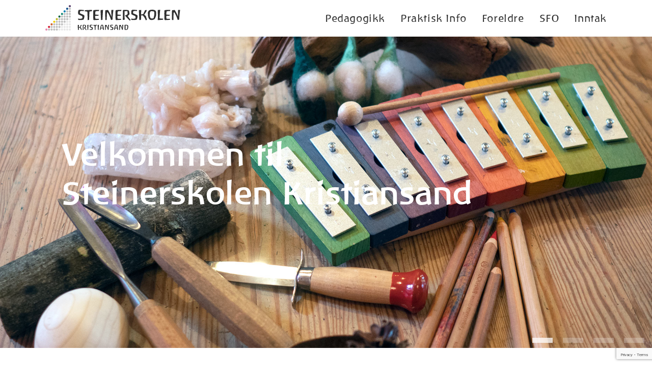

--- FILE ---
content_type: text/html; charset=UTF-8
request_url: https://www.steinerkrs.no/
body_size: 73818
content:
<!DOCTYPE html>
<html lang="en">
  <head>
    <meta charset="UTF-8"/>
    <meta http-equiv="X-UA-Compatible" content="IE=edge"/>
    <meta name="viewport" content="width=device-width, initial-scale=1.0"/>
    <title>Steinerskolen</title>
    <link rel="stylesheet" href="https://www.steinerkrs.no/wp-content/themes/steinerskolen/style_old.css" type="text/css" media="all">
    <link rel="stylesheet" type="text/css" href="https://www.steinerkrs.no/wp-content/themes/steinerskolen/assets/slick/slick.css"/>
    <link rel="stylesheet" type="text/css" href="https://www.steinerkrs.no/wp-content/themes/steinerskolen/assets/slick/slick-theme.css"/>
    <!-- Global site tag (gtag.js) - Google Analytics -->
    <script async src="https://www.googletagmanager.com/gtag/js?id=UA-76534429-14"></script>
    <script>
      window.dataLayer = window.dataLayer || [];
      function gtag(){dataLayer.push(arguments);}
      gtag('js', new Date());

      gtag('config', 'UA-76534429-14');
    </script>


    <meta name='robots' content='max-image-preview:large' />
<link rel="alternate" title="oEmbed (JSON)" type="application/json+oembed" href="https://www.steinerkrs.no/wp-json/oembed/1.0/embed?url=https%3A%2F%2Fwww.steinerkrs.no%2F" />
<link rel="alternate" title="oEmbed (XML)" type="text/xml+oembed" href="https://www.steinerkrs.no/wp-json/oembed/1.0/embed?url=https%3A%2F%2Fwww.steinerkrs.no%2F&#038;format=xml" />
<style id='wp-img-auto-sizes-contain-inline-css' type='text/css'>
img:is([sizes=auto i],[sizes^="auto," i]){contain-intrinsic-size:3000px 1500px}
/*# sourceURL=wp-img-auto-sizes-contain-inline-css */
</style>
<link rel='stylesheet' id='sbi_styles-css' href='https://www.steinerkrs.no/wp-content/plugins/instagram-feed/css/sbi-styles.min.css?ver=6.6.1' type='text/css' media='all' />
<style id='wp-emoji-styles-inline-css' type='text/css'>

	img.wp-smiley, img.emoji {
		display: inline !important;
		border: none !important;
		box-shadow: none !important;
		height: 1em !important;
		width: 1em !important;
		margin: 0 0.07em !important;
		vertical-align: -0.1em !important;
		background: none !important;
		padding: 0 !important;
	}
/*# sourceURL=wp-emoji-styles-inline-css */
</style>
<style id='wp-block-library-inline-css' type='text/css'>
:root{--wp-block-synced-color:#7a00df;--wp-block-synced-color--rgb:122,0,223;--wp-bound-block-color:var(--wp-block-synced-color);--wp-editor-canvas-background:#ddd;--wp-admin-theme-color:#007cba;--wp-admin-theme-color--rgb:0,124,186;--wp-admin-theme-color-darker-10:#006ba1;--wp-admin-theme-color-darker-10--rgb:0,107,160.5;--wp-admin-theme-color-darker-20:#005a87;--wp-admin-theme-color-darker-20--rgb:0,90,135;--wp-admin-border-width-focus:2px}@media (min-resolution:192dpi){:root{--wp-admin-border-width-focus:1.5px}}.wp-element-button{cursor:pointer}:root .has-very-light-gray-background-color{background-color:#eee}:root .has-very-dark-gray-background-color{background-color:#313131}:root .has-very-light-gray-color{color:#eee}:root .has-very-dark-gray-color{color:#313131}:root .has-vivid-green-cyan-to-vivid-cyan-blue-gradient-background{background:linear-gradient(135deg,#00d084,#0693e3)}:root .has-purple-crush-gradient-background{background:linear-gradient(135deg,#34e2e4,#4721fb 50%,#ab1dfe)}:root .has-hazy-dawn-gradient-background{background:linear-gradient(135deg,#faaca8,#dad0ec)}:root .has-subdued-olive-gradient-background{background:linear-gradient(135deg,#fafae1,#67a671)}:root .has-atomic-cream-gradient-background{background:linear-gradient(135deg,#fdd79a,#004a59)}:root .has-nightshade-gradient-background{background:linear-gradient(135deg,#330968,#31cdcf)}:root .has-midnight-gradient-background{background:linear-gradient(135deg,#020381,#2874fc)}:root{--wp--preset--font-size--normal:16px;--wp--preset--font-size--huge:42px}.has-regular-font-size{font-size:1em}.has-larger-font-size{font-size:2.625em}.has-normal-font-size{font-size:var(--wp--preset--font-size--normal)}.has-huge-font-size{font-size:var(--wp--preset--font-size--huge)}.has-text-align-center{text-align:center}.has-text-align-left{text-align:left}.has-text-align-right{text-align:right}.has-fit-text{white-space:nowrap!important}#end-resizable-editor-section{display:none}.aligncenter{clear:both}.items-justified-left{justify-content:flex-start}.items-justified-center{justify-content:center}.items-justified-right{justify-content:flex-end}.items-justified-space-between{justify-content:space-between}.screen-reader-text{border:0;clip-path:inset(50%);height:1px;margin:-1px;overflow:hidden;padding:0;position:absolute;width:1px;word-wrap:normal!important}.screen-reader-text:focus{background-color:#ddd;clip-path:none;color:#444;display:block;font-size:1em;height:auto;left:5px;line-height:normal;padding:15px 23px 14px;text-decoration:none;top:5px;width:auto;z-index:100000}html :where(.has-border-color){border-style:solid}html :where([style*=border-top-color]){border-top-style:solid}html :where([style*=border-right-color]){border-right-style:solid}html :where([style*=border-bottom-color]){border-bottom-style:solid}html :where([style*=border-left-color]){border-left-style:solid}html :where([style*=border-width]){border-style:solid}html :where([style*=border-top-width]){border-top-style:solid}html :where([style*=border-right-width]){border-right-style:solid}html :where([style*=border-bottom-width]){border-bottom-style:solid}html :where([style*=border-left-width]){border-left-style:solid}html :where(img[class*=wp-image-]){height:auto;max-width:100%}:where(figure){margin:0 0 1em}html :where(.is-position-sticky){--wp-admin--admin-bar--position-offset:var(--wp-admin--admin-bar--height,0px)}@media screen and (max-width:600px){html :where(.is-position-sticky){--wp-admin--admin-bar--position-offset:0px}}

/*# sourceURL=wp-block-library-inline-css */
</style><style id='wp-block-paragraph-inline-css' type='text/css'>
.is-small-text{font-size:.875em}.is-regular-text{font-size:1em}.is-large-text{font-size:2.25em}.is-larger-text{font-size:3em}.has-drop-cap:not(:focus):first-letter{float:left;font-size:8.4em;font-style:normal;font-weight:100;line-height:.68;margin:.05em .1em 0 0;text-transform:uppercase}body.rtl .has-drop-cap:not(:focus):first-letter{float:none;margin-left:.1em}p.has-drop-cap.has-background{overflow:hidden}:root :where(p.has-background){padding:1.25em 2.375em}:where(p.has-text-color:not(.has-link-color)) a{color:inherit}p.has-text-align-left[style*="writing-mode:vertical-lr"],p.has-text-align-right[style*="writing-mode:vertical-rl"]{rotate:180deg}
/*# sourceURL=https://www.steinerkrs.no/wp-includes/blocks/paragraph/style.min.css */
</style>
<style id='global-styles-inline-css' type='text/css'>
:root{--wp--preset--aspect-ratio--square: 1;--wp--preset--aspect-ratio--4-3: 4/3;--wp--preset--aspect-ratio--3-4: 3/4;--wp--preset--aspect-ratio--3-2: 3/2;--wp--preset--aspect-ratio--2-3: 2/3;--wp--preset--aspect-ratio--16-9: 16/9;--wp--preset--aspect-ratio--9-16: 9/16;--wp--preset--color--black: #000000;--wp--preset--color--cyan-bluish-gray: #abb8c3;--wp--preset--color--white: #ffffff;--wp--preset--color--pale-pink: #f78da7;--wp--preset--color--vivid-red: #cf2e2e;--wp--preset--color--luminous-vivid-orange: #ff6900;--wp--preset--color--luminous-vivid-amber: #fcb900;--wp--preset--color--light-green-cyan: #7bdcb5;--wp--preset--color--vivid-green-cyan: #00d084;--wp--preset--color--pale-cyan-blue: #8ed1fc;--wp--preset--color--vivid-cyan-blue: #0693e3;--wp--preset--color--vivid-purple: #9b51e0;--wp--preset--gradient--vivid-cyan-blue-to-vivid-purple: linear-gradient(135deg,rgb(6,147,227) 0%,rgb(155,81,224) 100%);--wp--preset--gradient--light-green-cyan-to-vivid-green-cyan: linear-gradient(135deg,rgb(122,220,180) 0%,rgb(0,208,130) 100%);--wp--preset--gradient--luminous-vivid-amber-to-luminous-vivid-orange: linear-gradient(135deg,rgb(252,185,0) 0%,rgb(255,105,0) 100%);--wp--preset--gradient--luminous-vivid-orange-to-vivid-red: linear-gradient(135deg,rgb(255,105,0) 0%,rgb(207,46,46) 100%);--wp--preset--gradient--very-light-gray-to-cyan-bluish-gray: linear-gradient(135deg,rgb(238,238,238) 0%,rgb(169,184,195) 100%);--wp--preset--gradient--cool-to-warm-spectrum: linear-gradient(135deg,rgb(74,234,220) 0%,rgb(151,120,209) 20%,rgb(207,42,186) 40%,rgb(238,44,130) 60%,rgb(251,105,98) 80%,rgb(254,248,76) 100%);--wp--preset--gradient--blush-light-purple: linear-gradient(135deg,rgb(255,206,236) 0%,rgb(152,150,240) 100%);--wp--preset--gradient--blush-bordeaux: linear-gradient(135deg,rgb(254,205,165) 0%,rgb(254,45,45) 50%,rgb(107,0,62) 100%);--wp--preset--gradient--luminous-dusk: linear-gradient(135deg,rgb(255,203,112) 0%,rgb(199,81,192) 50%,rgb(65,88,208) 100%);--wp--preset--gradient--pale-ocean: linear-gradient(135deg,rgb(255,245,203) 0%,rgb(182,227,212) 50%,rgb(51,167,181) 100%);--wp--preset--gradient--electric-grass: linear-gradient(135deg,rgb(202,248,128) 0%,rgb(113,206,126) 100%);--wp--preset--gradient--midnight: linear-gradient(135deg,rgb(2,3,129) 0%,rgb(40,116,252) 100%);--wp--preset--font-size--small: 13px;--wp--preset--font-size--medium: 20px;--wp--preset--font-size--large: 36px;--wp--preset--font-size--x-large: 42px;--wp--preset--spacing--20: 0.44rem;--wp--preset--spacing--30: 0.67rem;--wp--preset--spacing--40: 1rem;--wp--preset--spacing--50: 1.5rem;--wp--preset--spacing--60: 2.25rem;--wp--preset--spacing--70: 3.38rem;--wp--preset--spacing--80: 5.06rem;--wp--preset--shadow--natural: 6px 6px 9px rgba(0, 0, 0, 0.2);--wp--preset--shadow--deep: 12px 12px 50px rgba(0, 0, 0, 0.4);--wp--preset--shadow--sharp: 6px 6px 0px rgba(0, 0, 0, 0.2);--wp--preset--shadow--outlined: 6px 6px 0px -3px rgb(255, 255, 255), 6px 6px rgb(0, 0, 0);--wp--preset--shadow--crisp: 6px 6px 0px rgb(0, 0, 0);}:where(.is-layout-flex){gap: 0.5em;}:where(.is-layout-grid){gap: 0.5em;}body .is-layout-flex{display: flex;}.is-layout-flex{flex-wrap: wrap;align-items: center;}.is-layout-flex > :is(*, div){margin: 0;}body .is-layout-grid{display: grid;}.is-layout-grid > :is(*, div){margin: 0;}:where(.wp-block-columns.is-layout-flex){gap: 2em;}:where(.wp-block-columns.is-layout-grid){gap: 2em;}:where(.wp-block-post-template.is-layout-flex){gap: 1.25em;}:where(.wp-block-post-template.is-layout-grid){gap: 1.25em;}.has-black-color{color: var(--wp--preset--color--black) !important;}.has-cyan-bluish-gray-color{color: var(--wp--preset--color--cyan-bluish-gray) !important;}.has-white-color{color: var(--wp--preset--color--white) !important;}.has-pale-pink-color{color: var(--wp--preset--color--pale-pink) !important;}.has-vivid-red-color{color: var(--wp--preset--color--vivid-red) !important;}.has-luminous-vivid-orange-color{color: var(--wp--preset--color--luminous-vivid-orange) !important;}.has-luminous-vivid-amber-color{color: var(--wp--preset--color--luminous-vivid-amber) !important;}.has-light-green-cyan-color{color: var(--wp--preset--color--light-green-cyan) !important;}.has-vivid-green-cyan-color{color: var(--wp--preset--color--vivid-green-cyan) !important;}.has-pale-cyan-blue-color{color: var(--wp--preset--color--pale-cyan-blue) !important;}.has-vivid-cyan-blue-color{color: var(--wp--preset--color--vivid-cyan-blue) !important;}.has-vivid-purple-color{color: var(--wp--preset--color--vivid-purple) !important;}.has-black-background-color{background-color: var(--wp--preset--color--black) !important;}.has-cyan-bluish-gray-background-color{background-color: var(--wp--preset--color--cyan-bluish-gray) !important;}.has-white-background-color{background-color: var(--wp--preset--color--white) !important;}.has-pale-pink-background-color{background-color: var(--wp--preset--color--pale-pink) !important;}.has-vivid-red-background-color{background-color: var(--wp--preset--color--vivid-red) !important;}.has-luminous-vivid-orange-background-color{background-color: var(--wp--preset--color--luminous-vivid-orange) !important;}.has-luminous-vivid-amber-background-color{background-color: var(--wp--preset--color--luminous-vivid-amber) !important;}.has-light-green-cyan-background-color{background-color: var(--wp--preset--color--light-green-cyan) !important;}.has-vivid-green-cyan-background-color{background-color: var(--wp--preset--color--vivid-green-cyan) !important;}.has-pale-cyan-blue-background-color{background-color: var(--wp--preset--color--pale-cyan-blue) !important;}.has-vivid-cyan-blue-background-color{background-color: var(--wp--preset--color--vivid-cyan-blue) !important;}.has-vivid-purple-background-color{background-color: var(--wp--preset--color--vivid-purple) !important;}.has-black-border-color{border-color: var(--wp--preset--color--black) !important;}.has-cyan-bluish-gray-border-color{border-color: var(--wp--preset--color--cyan-bluish-gray) !important;}.has-white-border-color{border-color: var(--wp--preset--color--white) !important;}.has-pale-pink-border-color{border-color: var(--wp--preset--color--pale-pink) !important;}.has-vivid-red-border-color{border-color: var(--wp--preset--color--vivid-red) !important;}.has-luminous-vivid-orange-border-color{border-color: var(--wp--preset--color--luminous-vivid-orange) !important;}.has-luminous-vivid-amber-border-color{border-color: var(--wp--preset--color--luminous-vivid-amber) !important;}.has-light-green-cyan-border-color{border-color: var(--wp--preset--color--light-green-cyan) !important;}.has-vivid-green-cyan-border-color{border-color: var(--wp--preset--color--vivid-green-cyan) !important;}.has-pale-cyan-blue-border-color{border-color: var(--wp--preset--color--pale-cyan-blue) !important;}.has-vivid-cyan-blue-border-color{border-color: var(--wp--preset--color--vivid-cyan-blue) !important;}.has-vivid-purple-border-color{border-color: var(--wp--preset--color--vivid-purple) !important;}.has-vivid-cyan-blue-to-vivid-purple-gradient-background{background: var(--wp--preset--gradient--vivid-cyan-blue-to-vivid-purple) !important;}.has-light-green-cyan-to-vivid-green-cyan-gradient-background{background: var(--wp--preset--gradient--light-green-cyan-to-vivid-green-cyan) !important;}.has-luminous-vivid-amber-to-luminous-vivid-orange-gradient-background{background: var(--wp--preset--gradient--luminous-vivid-amber-to-luminous-vivid-orange) !important;}.has-luminous-vivid-orange-to-vivid-red-gradient-background{background: var(--wp--preset--gradient--luminous-vivid-orange-to-vivid-red) !important;}.has-very-light-gray-to-cyan-bluish-gray-gradient-background{background: var(--wp--preset--gradient--very-light-gray-to-cyan-bluish-gray) !important;}.has-cool-to-warm-spectrum-gradient-background{background: var(--wp--preset--gradient--cool-to-warm-spectrum) !important;}.has-blush-light-purple-gradient-background{background: var(--wp--preset--gradient--blush-light-purple) !important;}.has-blush-bordeaux-gradient-background{background: var(--wp--preset--gradient--blush-bordeaux) !important;}.has-luminous-dusk-gradient-background{background: var(--wp--preset--gradient--luminous-dusk) !important;}.has-pale-ocean-gradient-background{background: var(--wp--preset--gradient--pale-ocean) !important;}.has-electric-grass-gradient-background{background: var(--wp--preset--gradient--electric-grass) !important;}.has-midnight-gradient-background{background: var(--wp--preset--gradient--midnight) !important;}.has-small-font-size{font-size: var(--wp--preset--font-size--small) !important;}.has-medium-font-size{font-size: var(--wp--preset--font-size--medium) !important;}.has-large-font-size{font-size: var(--wp--preset--font-size--large) !important;}.has-x-large-font-size{font-size: var(--wp--preset--font-size--x-large) !important;}
/*# sourceURL=global-styles-inline-css */
</style>

<style id='classic-theme-styles-inline-css' type='text/css'>
/*! This file is auto-generated */
.wp-block-button__link{color:#fff;background-color:#32373c;border-radius:9999px;box-shadow:none;text-decoration:none;padding:calc(.667em + 2px) calc(1.333em + 2px);font-size:1.125em}.wp-block-file__button{background:#32373c;color:#fff;text-decoration:none}
/*# sourceURL=/wp-includes/css/classic-themes.min.css */
</style>
<link rel='stylesheet' id='contact-form-7-css' href='https://www.steinerkrs.no/wp-content/plugins/contact-form-7/includes/css/styles.css?ver=6.0.3' type='text/css' media='all' />
<link rel='stylesheet' id='cff-css' href='https://www.steinerkrs.no/wp-content/plugins/custom-facebook-feed-pro/assets/css/cff-style.min.css?ver=4.3.1' type='text/css' media='all' />
<link rel='stylesheet' id='main-css' href='https://www.steinerkrs.no/wp-content/themes/steinerskolen/style.css?ver=6.9' type='text/css' media='all' />
<script type="text/javascript" src="https://www.steinerkrs.no/wp-includes/js/jquery/jquery.min.js?ver=3.7.1" id="jquery-core-js"></script>
<script type="text/javascript" src="https://www.steinerkrs.no/wp-includes/js/jquery/jquery-migrate.min.js?ver=3.4.1" id="jquery-migrate-js"></script>
<script type="text/javascript" id="main-js-extra">
/* <![CDATA[ */
var ajax = {"url":"https://www.steinerkrs.no/wp-admin/admin-ajax.php"};
//# sourceURL=main-js-extra
/* ]]> */
</script>
<script type="text/javascript" src="https://www.steinerkrs.no/wp-content/themes/steinerskolen/assets/js/main.js?ver=6.9" id="main-js"></script>
<link rel="https://api.w.org/" href="https://www.steinerkrs.no/wp-json/" /><link rel="alternate" title="JSON" type="application/json" href="https://www.steinerkrs.no/wp-json/wp/v2/pages/18" /><meta name="generator" content="WordPress 6.9" />
<link rel="canonical" href="https://www.steinerkrs.no/" />
<link rel='shortlink' href='https://www.steinerkrs.no/' />
<!-- Custom Facebook Feed JS vars -->
<script type="text/javascript">
var cffsiteurl = "https://www.steinerkrs.no/wp-content/plugins";
var cffajaxurl = "https://www.steinerkrs.no/wp-admin/admin-ajax.php";


var cfflinkhashtags = "false";
</script>
<link rel="icon" href="https://www.steinerkrs.no/wp-content/uploads/2021/08/cropped-favicon-32x32.png" sizes="32x32" />
<link rel="icon" href="https://www.steinerkrs.no/wp-content/uploads/2021/08/cropped-favicon-192x192.png" sizes="192x192" />
<link rel="apple-touch-icon" href="https://www.steinerkrs.no/wp-content/uploads/2021/08/cropped-favicon-180x180.png" />
<meta name="msapplication-TileImage" content="https://www.steinerkrs.no/wp-content/uploads/2021/08/cropped-favicon-270x270.png" />
  <link rel='stylesheet' id='font-awesome-css' href='https://use.fontawesome.com/releases/v5.15.4/css/all.css?ver=6.9' type='text/css' media='all' />
</head>
  <body>

    <header class="header light  ">
              <div class="background" style="background-image: url()">
                                          <div class="fp-slider">
                          <div class="slide" data-bg-class="" style="background-image: url('https://www.steinerkrs.no/wp-content/uploads/2025/04/Slider-3-1-1.jpg');">
              </div>
                          <div class="slide" data-bg-class="" style="background-image: url('https://www.steinerkrs.no/wp-content/uploads/2025/04/Slider-3-2-1.jpg');">
              </div>
                          <div class="slide" data-bg-class="" style="background-image: url('https://www.steinerkrs.no/wp-content/uploads/2025/04/Slider-3-4-1.jpg');">
              </div>
                          <div class="slide" data-bg-class="" style="background-image: url('https://www.steinerkrs.no/wp-content/uploads/2025/04/Slider-3-5-1.jpg');">
              </div>
                        </div>
          
        </div>
            <div class="header-topbar-wrap">
        <div class="container-lg">
          <div class="row header-topbar">
            <div class="col-lg-3 logo-wrapper">
              <a class="header-logo" href="https://www.steinerkrs.no">
                                  <img class="white" src="https://www.steinerkrs.no/wp-content/uploads/2021/08/steiner_logo_white.svg"/>
                                                  <img class="dark" src="https://www.steinerkrs.no/wp-content/uploads/2021/08/steiner_logo_dark.svg"/>
                              </a>
              <div class="menu-toggle"><span></span><span></span><span></span></div>
            </div>
            <div class="col-lg-9 header-menu-wrapper">
              <div class="header-menu">
                <nav class="menu-header-menu-container"><ul id="menu-header-menu" class="menu"><li id="menu-item-418" class="menu-item menu-item-type-custom menu-item-object-custom menu-item-has-children menu-item-418"><a href="#">Pedagogikk</a>
<ul class="sub-menu">
	<li id="menu-item-692" class="menu-item menu-item-type-post_type menu-item-object-page menu-item-692"><a href="https://www.steinerkrs.no/pedagogikk/var-skole/">Vår skole</a></li>
	<li id="menu-item-527" class="menu-item menu-item-type-post_type menu-item-object-page menu-item-527"><a href="https://www.steinerkrs.no/pedagogikk/steinerpedagogikken/">Steinerpedagogikk</a></li>
	<li id="menu-item-526" class="menu-item menu-item-type-post_type menu-item-object-page menu-item-526"><a href="https://www.steinerkrs.no/pedagogikk/laereplaner/">Læreplaner</a></li>
	<li id="menu-item-524" class="menu-item menu-item-type-post_type menu-item-object-page menu-item-524"><a href="https://www.steinerkrs.no/pedagogikk/arstidsfester-og-tradisjoner/">Årstidsfester og tradisjoner</a></li>
	<li id="menu-item-525" class="menu-item menu-item-type-post_type menu-item-object-page menu-item-525"><a href="https://www.steinerkrs.no/pedagogikk/vurderinger/">Vurderinger og overgang til videregående</a></li>
</ul>
</li>
<li id="menu-item-419" class="menu-item menu-item-type-custom menu-item-object-custom menu-item-has-children menu-item-419"><a href="#">Praktisk Info</a>
<ul class="sub-menu">
	<li id="menu-item-699" class="menu-item menu-item-type-post_type menu-item-object-page menu-item-699"><a href="https://www.steinerkrs.no/praktisk-info/kontakt/">Kontakt</a></li>
	<li id="menu-item-700" class="menu-item menu-item-type-post_type menu-item-object-page menu-item-700"><a href="https://www.steinerkrs.no/praktisk-info/skolerute-og-undervisningstider/">Årshjul og undervisningstider</a></li>
	<li id="menu-item-556" class="menu-item menu-item-type-post_type menu-item-object-page menu-item-556"><a href="https://www.steinerkrs.no/praktisk-info/ansatte/">Ansatte</a></li>
	<li id="menu-item-558" class="menu-item menu-item-type-post_type menu-item-object-page menu-item-558"><a href="https://www.steinerkrs.no/praktisk-info/pris-og-betaling/">Pris og betaling</a></li>
	<li id="menu-item-2310" class="menu-item menu-item-type-post_type menu-item-object-page menu-item-2310"><a href="https://www.steinerkrs.no/praktisk-info/dokumenter/">Dokumenter</a></li>
	<li id="menu-item-559" class="menu-item menu-item-type-post_type menu-item-object-page menu-item-559"><a href="https://www.steinerkrs.no/praktisk-info/styret-og-vedtekter/">Styret og vedtekter</a></li>
	<li id="menu-item-701" class="menu-item menu-item-type-post_type menu-item-object-page menu-item-701"><a href="https://www.steinerkrs.no/praktisk-info/steinerskoleforbundet/">Steinerskoleforbundet</a></li>
	<li id="menu-item-1192" class="menu-item menu-item-type-post_type menu-item-object-page menu-item-1192"><a href="https://www.steinerkrs.no/praktisk-info/null-mobbing/">Skolemiljø, fysisk og psykisk</a></li>
</ul>
</li>
<li id="menu-item-420" class="menu-item menu-item-type-custom menu-item-object-custom menu-item-has-children menu-item-420"><a href="#">Foreldre</a>
<ul class="sub-menu">
	<li id="menu-item-708" class="menu-item menu-item-type-post_type menu-item-object-page menu-item-708"><a href="https://www.steinerkrs.no/foreldre/foreldreengasjement/">Foreldreengasjement</a></li>
	<li id="menu-item-561" class="menu-item menu-item-type-post_type menu-item-object-page menu-item-561"><a href="https://www.steinerkrs.no/foreldre/forening-og-fau/">Foreldreforening og FAU</a></li>
	<li id="menu-item-564" class="menu-item menu-item-type-post_type menu-item-object-page menu-item-564"><a href="https://www.steinerkrs.no/foreldre/varmarked/">Vårmarked</a></li>
	<li id="menu-item-2848" class="menu-item menu-item-type-post_type menu-item-object-page menu-item-2848"><a href="https://www.steinerkrs.no/foreldre/dugnad/">Dugnad</a></li>
	<li id="menu-item-707" class="menu-item menu-item-type-post_type menu-item-object-page menu-item-707"><a href="https://www.steinerkrs.no/foreldre/foreldreforbund/">Steinerskolenes Foreldreforbund</a></li>
	<li id="menu-item-560" class="menu-item menu-item-type-post_type menu-item-object-page menu-item-560"><a href="https://www.steinerkrs.no/foreldre/foreldrehandbok/">Håndbok i foreldrearbeid</a></li>
</ul>
</li>
<li id="menu-item-421" class="menu-item menu-item-type-custom menu-item-object-custom menu-item-has-children menu-item-421"><a href="#">SFO</a>
<ul class="sub-menu">
	<li id="menu-item-712" class="menu-item menu-item-type-post_type menu-item-object-page menu-item-712"><a href="https://www.steinerkrs.no/sfo/praktisk-informasjon/">Praktisk informasjon</a></li>
	<li id="menu-item-714" class="menu-item menu-item-type-post_type menu-item-object-page menu-item-714"><a href="https://www.steinerkrs.no/sfo/pedagogiske-mal/">Pedagogisk målsetning</a></li>
	<li id="menu-item-584" class="menu-item menu-item-type-post_type menu-item-object-page menu-item-584"><a href="https://www.steinerkrs.no/sfo/pris-og-betaling/">Pris og betaling</a></li>
</ul>
</li>
<li id="menu-item-422" class="menu-item menu-item-type-custom menu-item-object-custom menu-item-has-children menu-item-422"><a href="#">Inntak</a>
<ul class="sub-menu">
	<li id="menu-item-583" class="menu-item menu-item-type-post_type menu-item-object-page menu-item-583"><a href="https://www.steinerkrs.no/inntak/bli-elev/">Bli elev på skolen</a></li>
	<li id="menu-item-582" class="menu-item menu-item-type-post_type menu-item-object-page menu-item-582"><a href="https://www.steinerkrs.no/inntak/informasjonsmoter/">Informasjonsmøter</a></li>
	<li id="menu-item-581" class="menu-item menu-item-type-post_type menu-item-object-page menu-item-581"><a href="https://www.steinerkrs.no/inntak/inntaksreglement/">Inntaksreglement</a></li>
</ul>
</li>
</ul></nav>              </div>
            </div>
          </div>
        </div>
      </div>

                    <div class="slogan-container">
          <div class="container-xl">
            <div class="row">
              <div class="col-lg-12">
                <h1 id="main-slogan">
                                    <p>Velkommen til</p>
                                    <p>Steinerskolen Kristiansand</p>
                                  </h1>
              </div>
            </div>
          </div>
        </div>
      
                      </header>

          <!-- Kommentert ut for nå
      <div class="hero-border">
        <svg viewBox="0 0 1440 81" fill="none" xmlns="http://www.w3.org/2000/svg">
        <path d="M721.72 0L0 23.646V81H1440V7.04348L1067.67 15.5963L721.72 0Z"/>
        </svg>
      </div> -->
    
    
  
<section class="section-text st-white no_border text-left ">
  <div class="section-border top">
    <svg viewBox="0 0 1440 81" fill="none" xmlns="http://www.w3.org/2000/svg">
    <path d="M721.72 0L0 23.646V81H1440V7.04348L1067.67 15.5963L721.72 0Z"/>
    </svg>
  </div>
  <div class="inner">
    <div class="container-lg">
      <div class="row">
                <div class="col-md-6 section-text-content center">
                      <h3><!--(figmeta)eyJmaWxlS2V5IjoiUTZwMUtGYzlUWVJOU25FRHBJakNuMCIsInBhc3RlSUQiOjE2OTQ5ODU1MDYsImRhdGFUeXBlIjoic2NlbmUifQo=(/figmeta)--><!--(figma)ZmlnLWtpd2kKAAAARCMAALV7f5wsS1VfVc/M/rh7730/eTyeiIiIiKjvF+89EJGenp7dvjsz3a+7Z/beJzL0zvTuzruzM8P0zN67T0REQgxBRFQgiAQJUUSjqPgrQUVi1CSKvxERFRGNMYlJzC9jjMn3W9W/5u59fvzH+/ncqVOnTp06deqcU6eqet8m23GSRIdxeDqLhbjlkut0+kFo+qHAv47bsPvWjtnZtgNUZTew/VLdUNR2pwG4EjjbHbMFqBqEV1o2gJoC+oFNXmuKVnHuB7uO1/ftlmuy53rHDZ3mlX6w43ZbjX7X2/bNBvtvpGC/4XZY38zqvt307WAHqHOBZXfsPtDeTv/Rru1fAXKrjPRtr0Xk+YbTbKK8YLUcuxP26z5Gt8yAsl00r48STOcyYEFiaQ4GUAtQvm02+m5HsRCqsuc7IaWRnekw9o6iJAaZhabQ5mxA1HZ7CpR7o8lwNDn0l2PSdNzOY7bvokG4DdVODlrvT0GjDZRouFa3DfkASsvs9MwAkLHtu10PQKXpm23SVeuu27LNTt/1bN8MHbcDZK1nW6HrA1qjnlGutxzFdsNutRwvILjpgwgLqFbonG9vd1um3/fc1pVtxWQLQ3UadgOKK+jOh/[base64]/VZC2A5ClJLhR4Nt7Fto76hu2TVTdiU3zLJ+1zgNsO+4oHa1o7pN/KasnLbt/[base64]/nncno0WCPr7JaQjPuWy3AgASEiHQUS+GNZ0ki3lp0bCYwAu2K3Fl22R0MzBGqtJKYJlqAtUmODb6ukctrSjqtWAxn16NzfHocIIOOTMBn3dUiJZuN0xBQxNb0QzDZ/PDVNRqy9ybDdP33T1lQpxERVftR7tOCxEUbghkNTWTPpc71WDm3jkqFe7SdETZ2gjKSrS63bPJQ2ZDG/XpdBxHE3cWZ+qvdjva/DERdAsQIQDLoFsPfVPBxmXlFcoa1PR3pvPRE9PJIhqjexogStqFpSj/My51EQObjpKw6N2L54sRDJs410NTqWvdDUO3DchoT5dJbC3nyXQO/2/YTRMBBQ3C8t0Aduz4gKV9xaZhY/[base64]/D1GNSmJJDYPbA3K1hTK7sE+Rm1aV1pImu6hBDzlLb2pLS5pitmN2SGg1mg+6VlshgdnKL6pD0907L7cFmdYVVUt0BrXUUiIJFRBc5jdj904fxq3isIGAkWxWl7SE1QYwtoGBEnMHT4u9ZgLdML/MT2sS59Jreoy66vtMK9AGXFarkq16g6nHpUYnHe7fRh/YpMmE2w6YdO20YIRF22XWTHfTVPQ8O6oYJeO9y9AVd1AzYkktV0TeUva6DyMC8aYhY9Nxq+Se/ZRNuufSXrdg7VnqvzsK1wHk2SUSHjPQjNSHfCPiIZgnS6zYuGE8CCejZA2UQKjdJALoccrOm7ecZTKaGyiFYt4XTsqpUwefBa87rBjsalzNYLTMZro0BpVpsFIud0jumzxqWctgpMxul8gdKcLhSInNNFLSiWAUQZs1tWkBm/W1ewmuVtK7ic6+1qpBSbMr2jjMt43llGapZPKaNyjnfBjR2rzzbUnooMAmckswPvVgeNu5EjusgpCszT7CjBuUKv+AaOVVa37lhoEGSdVSTyuVLV4Jar0zH0oLXnTVXSrWBquu8Kbk1Hr7y+Hgzm0/G4MZprPwOf1HD/htiDSas4ofvCSRd0sXgIx1/EaLcve4iv2u8tcOB+rGpyu4sAKI0E5zIMBnhdyPEUm6oC4e9jbGeyOhebQh7ix9jHTyXCT1XveOh8HTV5ih/DBwrUBeIafipH+KkqTsFiOkOHAWHRE3I21V4GAqMdLeaj60KuHd97L+ry+N77UBjH996PonJ8H5HV4/uIrB3fR+SaF80Ry53JMEY/43A5GoqwxHQry/XQeBKNlzH6yKXK++4RRhNa6kTHsZCVg+h4ND4FvUy4TQAwwGSRDOaj2QK1Cml70XwUocvyOJ6PBs3R4XIO1WJjSI8sApbgqG1auq2GOqQDVsOsdg1m0QB2ttLXQ+7hYj3TrU2GZj3N8m/[base64]/p99Q59Cl0TJR3BXvqMuWpVrDH8m4sDvFPs6w25b4n0Jv7Z+046rrk6eke+9mu36F8z6BSUH4Othwu5TMboTqgfG6zZXIez2pv+9wzPy+AraF8NhJRjv/5TSRUKJ+zo8sv2NHjPjfU9S98VJfP83T5RUyuUT6/1ayz/sWup8ov8UNVfqmn+9/r7Xaop/taCB8o70dJOR/wwxbrD6Jk/QVm3e+hfMis91h/GCXlfqSn+bywB4FQvqje2uP6fBlK0r0YJem+3Nzd4TxeYl1Sh4avsJrKEV5qeapuWl2fdHXsvqxbCG4sG03N327idImyifJ+lNsoH0C5g2E5noOS/C/t6PlgtG3K09pxL9FukFSpfKjjYG9H6V7yHn4EpXfJe4R8Hr3kvfBelP4l794HUQatS232C3HtQvouNhquS69tN3gA30NJOS63d9vEX+m0VK7zWKe7G6L8SiQolOtlKAOUX9WDwlG+3AtC4vsoiX+Fv+uzHvneDst9v1vnug8CJGkoh6GWIw47Ki0+wDJx/Q57uJpAedTT7aOenvfjvV1lL1d7fuijHKO8H+VxECDyCjFByfoU5QMoZygfRPlKlC9AOUf5EMoE5cMoFyippyXKF6I8CQLEbCGuoSS/6yjJ7xQl+T2Bkvy+GiX5vQol+X0NSvJ7NUry+1qU5PcaGQT3k+HXSaunJHwtAbL8egLk+ToCZPr3CJDr6wmQ7d8nQL7fQICM/wEBcn4DACXqPyRAzm8kQM7fSICc30SAnL+JADm/mQA5fzMBcn4LAXL+FgLk/K0AlMzfRoCc30qAnN9GgJzfToCc/xEBcn4HAXL+dgLk/E4C5PwdBMj5XQAeIOd/TICc302AnL+TADm/hwA5/xMC5PxeAuT8TwmQ83cRIOfvJkDO7wPwIDl/DwFyfj8Bcv5eAuT8fQTI+Z8RIOfvJ0DOP0CAnD9AgJx/kAA5/xCAF5DzDxMg5w8SIOcfIUDOP0qAnH+MADn/OAFy/gkC5PzPCZDzvyBAzh8C8BA5/yQBcv4pAuT80wTI+cMEyPlnCJDzRwiQ878kQM4/S4Cc/xUBcv45AA+T888TIOdfIEDO/5oAOf8bAuT8bwmQ8y8SIOdfIkDOHyVAzr9MgJx/BcAj5PyrBMj51wiQ868TIOffIEDOv0mAnD9GgJx/iwA5f5wAOf82AXL+BAAVon6HADl/kgA5/y4Bcv49AuT8+wTI+VMEyPkPCJDzpwmQ8x8SIOfPyBvvGpBaLbBdi/uFzFIsgzllO5rNmORI42A+PWZatpji16iPp/tCyv3TRZyIitSXHMKo4Mb/iPUJMzLkX8NoESnadWRfozHOjBaTRnP4OE6/Qm4sODbSueQoGk6vJQCNo9HhEY7UR0jvkDAO40U0GgOqxhA5YS6BxPEER+4YlxSA1xbxsbq80k3rJ6N9nPoGhDfURa0eNn3IEca5v9shB0iM5hHmtik29+fkOcHIqJ1TwgjjNqXnW4UcUBHIno0pE8kF8+zKySgZ7SOpkqKKIr1fvyhqCRLuRLxMroH3JDmYzo/[base64]/[base64]/[base64]/CtE8Om9P5AN7H90xEkKsJ0BvLJDb3k+l4uYjrnC+Rm6mAve10BGE4zX7HttMbU7O1Z14JAMiW2s/51IVZLCj2g0JG/MzFQOzM3a0yWR4HcFQoLxHYf1PnRDKYaGxA08XOdrhEOJqntfVBqvuNGaMU3tEeEpvbiMBYtEo6iMxZ5Xu9h2CCVb0G94V61VcxGwKBYWUPxsMTtruQEvMGUFsNH31R4LrQd3eJMdKPSip2s6lfb6u4XHF9QrX0HW8N8QKxWfErbSh6P9XxMNt/0l0k24NIgHXAzLiumFNCTNoFr7PFBSL6FPtTeqmNAAWLhH7ATxkXFwRTwGtWf2/HhtPsOK1G323ivZPNuJ/Ew4X+rkea80E+ZoRH48mhOTmEopDNIy6WqsYI71tzPwuhFR2KW8ik0Hc5H0EeORwls3F0qgxzCycVXVV2CGm98fJwlG7glZmqQG/opo9H6HBVT8tTbX48jpaTwZHuUJ0ppO5wjPwf3gEQnqFWE2BllDTicYwMHXZWtaYQlzlGO+IhA6uTrW36Ysh4hsJIg1YawwBVszBVy3nYk+GMaTjkjlOQ+wGECbHLZmuDgHusB/sVGHreGQAcbeyxF6yhRK79A91AommpqgAQ23Hv7zQaeBnH0w2ihzI1XMFlKP0VnFzp2h5p4TBMAiS5fAwxrPCMnBrrBv+HkWEYu1V397Q/w97NdPYyzRLa05M43eqm4+GuWiEkZzDWZm6IKkdDjjrBmhhfn/mfShPD6BBO9oLZERJtsSYMBWjkQzMYf/ZI8QpRKVU1wcMLeuU5oTY2jXpkEinbqrHUqBcW0WUtBXXDi5AyXFXWsK4hjf6y4nC4kYK64cXomacCm3lFN375ADFxAeCcAjTyJQnj02Uc7VBq1FcgTOfHyfN5RTe+dAi/R1SCo0/EprxQqmoCM1KfAXByEPtiUdPN9WI3sidMdDm5W84gNbF1jMiO9ltZalQjVuEcVlDeEG47i9XkNns6iau3E1DevoLQRM1ieFdrE4q94wxSE2/juFKOIneW65pkp3T4eUoG6yYHFhIdzqPZEY0Eq7Ep7roBpQkv5djsRWlTPPVGnCbdZdhz4BVzdS4B4d2rGE3WOh5hlVojFCB5Goq0ppvbCVz8apwerTfFPeW6Juks4KAhUpurGBskn1WuaxL3KP/oB4sBFmrDf7p4+s3wuouHGgYycdUyEc8Qn12qaoJHNcaKZuKZ4hl5RTf6uq4+aXqW+JyippsDiqh47eQCiOeIZ94ErTuEeUsv+wDpueJzzyA1cZd4C9FA3CWelcG6qcdq6Wx7t/i8VYwm29u/8UurZ4tn34jTpJdP0rELBUKxn38Wq8mvHIzGY4/1RLxGyucUVd3+GKihKo0ixReUEZrmK+kj6ZXBvnhuUdPNL6Ntd+DauMT5wgzWTV+lJstt73VSPC+r6LaXx+qgk+AKW35RCuuWPuLvEHmE+s4KNiWeL55/A0oTvkL7e5BlnT8q5RevojRdxJFNFYIS+KB4RHzJKkaT7WOLn+rUL8EFtPzSUl1TDPTFAyeB1wJxb1HV7cOEOxF203VxXwrqhrgII1aaAd5/A0oTHnCBtuPpcbyYn+KGWz5QRmiaQ71EGZJUD66iNN0R/D/9uOklYpRXdOPjqp5GEHjx1XJdk4wVyouGzJ5Aclyua5IJd0YEfnXBMc0qum2WqMSK2sGziXhlUdXt8wNebrQRiBujRIV7BObkDFITL+Z6oaZNxC0pcLmaVzXBiV74OiTUSs36g/qaEtwCFsFOObCoi+sKeQmXlvzQqiFOE53CKimLrPcdUjwxSjTW09cQZAuuXw0o71C+63jVUN/i6BZOmAf7rymT93T2jP3/1fSY9HXdQgo4nbR4JuMEMcbXrrRC/OuLZYRctaB4jbo3TUkw58E8ZrBAvlOm+roy1Q5sAV6EaFEmeW2ZxJ1jjRH0JN7dSuhgjH0+Hj4Wz6doel25qZN+t6C/[base64]/+s4M/gvdKct/p8TrJ0jTVVEJ+HslHkILXIgFEC14WoFqFHdQ3y7jKP9mqwN+0DPOisXHUx7eRwdK6OB4Ol3gjovB6t1yNDmCWfElYhzoWIzleleGDlTALBrekzWE8LEC/d0Z2lbhpWh4X96gtq6i4XuyBu4bBfr9GbokT5NfS1EMtP+EHCV5E3T6HajrxgzznTIhpPTwYYkHX1VdtbuflsvsAhRqKAel90qcKLEomQ/u430YPaFJVx+qLuPCDQaehqXvTZc04Bil5fxZiYfhUlMRKD8i8VI8SlZj5PfLWOmNSjUT3L4QAP4HQBlMD5AIQaqUFdAfALoznXRnQ2zZKYsfTMWEycE+BooarcLHW/OgwGE3wBR+WOLSCYZ4NBoPIVZjdILQwNvCD5aMy0PAi+cneN8iXwzxI2Q0wSqiUal3B6lEgeJnrlvix2j/Olqk95Tvl7inShST/Obi5yQyBxU5IBb6hiAXl/CKXQwfjo5jpBWw0Q+VKdsRKvivPOonJSpZS8kZfkoOY2xYE1XH+QULhiQFHT5cut/TuRt2Bvkz8qZGV89JYXgfkVF6c/ILEq/kUNfq3tVSSVAvtYwaLGCCqR4qCdTsPijxlD49UZJkcVk1fJ+EOtIG3oEswDgjwFr9fNZWiOMUk4bpQKAzFGZxy/lDEs/zak9IZdvCK/0C9tXF6rZWpF7Hs72+duGM8HQvfxFv1YeIdkN34oZN/SFaIubyl3L8wcFKw0dLKxgcTZfjYXCMzcRUT6e001+WCRMKnV68FDcnqlocLNK8CYv4q7oJwqmUvWj4Nd2wp97smuLXdVXn2qj/hlIHooq6rAjFb2bvIlhdXiV8LKurgPNbsOA0HJN8S3wczmXhDV/8dkYXD3upgrbEJ1IFcaHyy6qPSvk7YAPxYZfzYDmjL6dhiqHJ5H7JyMsE4pNa3DTNgkNyUk3xuwWDJOXwJAx+T+ZvmuKvpPh9eTU+Deejw0N48F9K8SnIH9D1t2EJM9D/QeGRJcNJxH+R8tPyZAoXtU8we+8Ib+7Uzx/CWnBb3H2SCPkZLb83x4rOT3P5/2gFrZbXwRt/gpTxj3VTOuNS00vFv0ubGIjSrhCbn8r+iW5JV91Xa7sp/v0KVm/mQP+ppKkzXWNeXY8xAUQfxExMFM+W/0H3UqOo4YN4fIDc9j+mSUkLqkzgFfI/kTDVnIdtHKZ32uNlJRI9Kv+PpfwzSd9pITdUS/8nUvxnPKmeebF8q4R+Ed9v+KvD8+K/cp0ZMbmpwTNgzeLPC5yNYAPMfyswEC7d2z4hxX8v8Ko3kj4c8/9HgUV/jfufenQ6eeoZm+J/5Z6BzriQfpeUf1EYB3DwtMmhh/uABfqL/71Kjne7d0v5lxKtKuGzJ8vjJg5k0Lv4tBT/R8KH4RnWqjv9VSGbBQPHLqD4J3BT+X+zMHqTh9y3S/HXRVcqML/s/LgU/0+Ob7it/CRyfFxZa9HIIRPtM0jrjWVy9q3jtcYA64ZXgcHVFlK6JS+YP4VMHpemN6JFNbzi2bhNd9T3lcLyeJUs088ODSvgDTxeO/XoZcXgBarFm1aZNZZFM2BLCdw8hlliy5BQ85MaH65jZykSWtVX6InYkgZVk5ujUR0DRGADt/3lGB4QYmVh6AK6YYaqLLQVn8RjkKiPHDpL9V043mY0p4nWv2GMAaref4Yr5Zv0NurFAHhZ9Bu2ry+Vu52iIp1OA8+CgPBC12/p71QrrYw17v5bpvqTFpH2yWhkziXDFK+sSpc6jGHG+u4ZQsE0/lwKQzck8BW5+kSQ97cVrbE2KviEQCMBwTxz1EqmAfXlDaVEo3I1Lsfe6k3Caa3YEIuUZi2XxVQshXGhIOvA/rCEmFSBC0GK5N8oMGUpVlL/[base64]/KWYc0SuPoH6i18TINS2OC2YM+zezzRTNCrQykhtpchFQfewBKR5BH00Uymy7SqpFci2YpnK1a3lmHotpU11Kqv4nBLDMZp/DXtK2adqsjcs5wO7pwhriAEDXoOoHDIplHfIMujX04boALopivjxguHT0R32Ag3OZmXRythdF0/b3UuHy7Z/sBrUjiykIFSw+991UCgg0FI6zhYU0P9ga8Y0/ia3nFOCNjgzJWAGWzAQZzGSU7mtKZdOJrN0wBkxrmwr3RQLRZEcDjkxysm1/3O6b+6ydh1l1fg9Jy220n1BVjtetufHrALRo+OFNc3owJQOeHEICXKMYCESdZRMczVNLn6jR5RJf91VllinWwt1yHsRmJos9NCe/Cemx90IUd4F5tkSlVCyTeBAHOogPoAbc6b4FGNdNUCGSwhqyUhawqC8dJqPCVGngs2pgQt37u0TiLbwnZY2xvx4sIwsAos+QEx+hoPIYtgaSLOIfOEEAYd638IVlOjMUx0vBVGaSXaFVE4cNYR9ka/V7Fh79GVD5W7v0aQ6wnmdMin92Y7mOgE8xHrMvNYcyw09E8z2HZYQnKiROkOHJLzz9z3ES8zpB4plx1s0S83pAXMNQc0m6Ji0qhGU1qaLC6W1bw3k1cDd1DcesiI8nYN6gxeM9tM9SKFU3EWw15+6Ck7bcb4o6TFT2/w8CjYTTZw+mchv0UfmfcxO4T6BWW4q4AE0bWhIe+R5cx7vnxFp5uF500ROF+DidFGBgRllqfJB/AkPtj6FNlYanpYb0sFU/[base64]/ZKPSLxZb6bgAi1MR5BaYKxt6uqjjhMqSA4UU9sBedjqEHIG5JVpZ1BEHfZchbSxPJV/DdhrjtAJx6OKJh6pjv7Yq7g6WBHcA7T93lIhkNY3syGMMRkHqoICbFHYrQgwrhwKG4E0d/pEswszHCwbg7GU4DnhzF+wx5l0L5cQn11P1s0RLxXYa8G76n3TyIX7mMcSJNc+t18TQ1Th17x+AomC5xvG5CYD31exqjgwPraMlkYbM0P/i21EF2Lf+0poNmLCBCh9qzldBVDacrU9M1J1FeCZViNmsDck9MdQWL2YdHmCdRGGIdu92IisKq7Yzgx/PB0SmGkBuzs7hNipqtkVGdQJpMWLRqR4IVQdp0Rol4P+Itq3UOQ6rq/wf/[base64]/olI9TihPvEVRXt2767+4cA0KvJFUQsq6hsvzJkcz86LDojn3RvtmR2fml2gIuq/V7vAg4GzvQ9Etwcj6yYPLszJjedMLhifn5cTj+ZGb5ycW1CYmx0vyI6PjuZMjuYURifmjM4ekz8mt2B8NDtPLCnMnRqdkDMaf+YV5I7OHROdEh+dM3lqbkE8Nz4mWpA/IVqQU4gvo+OnxOMF47MnQnFB9gQ4bGxOfEx7uKRGtfW1S5XKn6fUtnAbv/GqWshOHlLRirqqnmyn4RwMNJ6lVFbTmUDNyDdX5/sXqAtVFL5upVpjY/70e6ZNq/7hJ5q/cFaeukS1mavUIv/SW3ILc/PycqdMiN6WM1INzpmQ2yM/b7RKDGO0XWL0Mu8/cE6t/8A7tf6te2qd65+kaqckI+DmtBl2sV+iBr6rx18492gSfFFaA7+iySrSEnEyt8G6GaD3HtQYPODQLSN9QM+r9XFn0GM/0/CAS/eJjAvpF/[base64]/Mxtkuc74902Qwp5a4zAXWo9RW+ozLXOhoW/Scy0StNnp07waXuch6lNr6bHWZFlZbPV9yvXq4ZaToheMZXAQJV99lWtlF6iKtimu7TGvrgDpgKpe6zCXWnalIkcpz5rSJFL2/[base64]/JTLDLDuTCJz0GUGWqt5V5Sluswgq43hHr3QZW62c1LBpPVwmcEJd0LbKJe5xbqTN0/lJJf5H2sb7+XKhS5zayQsOulgyta7zG02qLnOwK9dZoizzoiTLjPUrsNEKEtxmdvtKTBJq5q6zB02ScmMbeUywyxDbZ93dJnhVhtvkWh3l7nTnimDrayfy9xlra4BZuNglxlhC2IGmHM9mp2IRCTcFJcZac+HTOk8lxllGSacWu4yo613aIFa7TI51gKm/KkNLnO3Tfl6YDrudJkx9sLiTkcccJmxdqda0uqF6uFxNthq+ej6/+Yy4+2EiI9HAVUlmDxrch2m4iGXmWANS0fCVea7TNwGTjoSIXqxy+Rbhm3oiAUuM9EeKJNnxAcuM8m6sz6CbUUtl5lsGd4vi9q5TEFCG5Knv8sU2jlMKzXJZabYtGoAZsVil5kamf7RPX9VNVNSPC/xsjn3waP8B3qMmKsb/DJ2+8ajQ0Yenhf0zd1x70sN7qr3xmNJKrkMr0q8PHyFF8I5v9Tlqr3/gCr21ExPzfLUbDxP8ATBO8JTJZ4q9dR8Ty3z1Cq8M3d5arfnv+ep9z2lIg2P+Mq7dNhCkz6kaUynvNRcAOXwhX44kPvIMXPH6G7m9OA/G722+e3mt48fNC9fv9LMqdxldNOkj0zxuHKDN5B5+vvVRtefrWIf/LTEUGZ/[base64]/rev7Y2y+NXxCYFD4rUP69ZL+A3eV+bH/a1i/npQ06bTX0vj/njy0+YGbGGMX1bvbUwomms2qvqj/D6hXNfNP1H7jU+bU2Av02PGU3QKuKZF4/fbEobHQz0j22Gme3RsqBVZKZInzv53XUbAj/3kbUmP0N304/1DF3XomyySP3lqvMELNp6Mugx4qtMze/7dZkfUHa+8krjE8jC7+3Zk5kAiJ2YUAnw5gWtYmJcAgjFDSQAp6sFiJxRaQfEnf6Yu/9i3p26OfDpmOee6JUpbqBFShWL1Mm31hPA79/b0y8QbyOoAso+R+4Lz+Mve31EyxxDqbdHqwRQ9h+5yPi9HvrOMKh87pdAIrRgbLrZeWMXg7UDPe/oIBzoS8HnAx4WKUdGUG0rKgpCpKJwidEE/KGtbTq9YzTDetDDH2MHc0TqzM8GCJgRu8owwsTRn7z/hvn9M81EBwIgVKaGo4S0LaEj8Z9EIYj5dL0LEhQyl2jR1oYxGQIffoSfECQoArUVQcRRTDyroxrE/NR2V5AKAd2lFx+bLr6btvkZkfrF4/sEIDzM+snfGP3doFNmzY7dcMopg1AxPgGUKL9VZMtZ0HBdidEE37ZeL1sfvnCr0SuavWz2/vShbJ1SMxQJhi/sgYR818geqlbvCAGUKZUX7hnoX1nOGqHp/FUTz2AbZWKwT/DDvveMfrTJHITldujviwN/I1R9UdkrIYCWhF6lZuNSqSj80DzWc7fRptYyWPohzJ8mUl8zv7sAhJxBHhiNci7WUv66f2M4wMS7v0F702PEKqN3r7zO0JkMrFFpy+m/jYjBRWZSsAsJPNMgcQ+Z/TeNRLU5JDEpA2ACVjwUmky9fvLzkgO5j0wQCTd2EADFAYpkNx+1MMBApo/oDliH5BN4AGmdI1L/sO9hAaWNHmcNDnTHT5+FiV8FlLIuwfZoR1Tqx6V068YHF+AcrxfHnThzi9Eo6si9UdxQUH92sdG1P744YMWifP2dDeFA1lWHWdyDM2uOG42+GIfrx9ZPHitSnzjzqADYbRYf+9n4X9y337T802nj07P0O2+kfxG1SKgwzBOA2/EZRSzWqPyvc1bMH9r1RAj+XvSCYfk/G6ZMPUiFj6fgSIaEYQDHhQCMUqtQpViYzr/9y3ALjCiGNKVmMBHkdPvMyBc0Pz/jbdmG+IXgk/d/CtC+IDqzA80gwQGVUwelpscJ6Cj5AjEVcAql6CCg0mo7Qp/wEz2n8gZzy59X4RorEam/+ccaAdy/fHHN/C2m46ctDSViiaG7xbz61MtmfPlrYqoE1eUlH+GAS0QiQG4SAKvCL1i0OIVSdBBQabUdqgOTZUl4PARyKulDuobHQwAmpCBRvORomev4Q/lbdq2UcQGXDesQ80klQP3ZlcavMXMp6uo245/[base64]/CGAI8n4xfrU0thN9blP0QhgYBzkL5d4zedBaIN7lNOi9R7Pp1SREwtOtrKHa9Am4q2NfiTwHlhK/vl12iAdkumYKKZjTaQdkl84hSv3B8sYA+R94yeOsYnyBhCQG68nav0IJAOHYYAti0oCI/aWrM/KPhfimlfyCgPHS6KBx4cluUhkpqaPQqKKZlksqU+vfP/FZA9TLiEIROgMZtsxQ3uCG8zxJAruRf998jtv+hxRMikajvCeBW2UHh0v4ZabxTyikvcBlgA7xl1xGcS1agddudNK2cHSklwnucAKYyesNNUvoSlhAor2DsI3I3n3NJ9+tiL2nGpoCr73wr7D5RhAIGGqX+6J41AngroBoGuIW3SfGgHL5wFq/lbaK1ehm1LFl5T25TMbSpFZoAIbCZtZtSig8BKmmAUrVZ6iOu2c2UiI0KGUBoVqCuI1C2lSOpn0EF1d2Y4X7bGoFmZrPYUkrTTMAuGq4MeGP6PLt3pxqj+ZigkyjRB4YDa5t/goZ7X/DqU98bWBjFRvwYz59SIpeAn8sR9t7wKmIS0XbNfC/2YHeMEPCa86csOSC5q3mA9AQlJ8pA7w0FTCP89DOaWviiYKhTot3MFtD4YH/0Gm35Vsoyl3SqyaM2eCwGMgAPBHwcsDuH0rv5zkI1Wib3BO60/bi0/[base64]/C2BwYHuBv3vl3BCwARQK8RYCrgWgfN4CkAovkFCP2oPsZ/bgj7C1gUyAMPsTQMoA3zrMemgQKfcQQcpLhwxfOGg1k2PhQHORcPqVAs7rEMTePonevWp17xh8bSjpHZ8Ayyg8FtueBWwJeC4xXghVq1vHpHcfvrBFjHnK5yolDjlFwK/7TxkeODruKnO45Q6jeVdO+HoTKswJHP8cI5cntCt/8bHys2Dm0tmsVeVy8bAxkXV6PfSS1AM2yZSa9wgBy4+sQ7+hDIQAypS8c6gI0On9LAgXgwzBG/93JhN9+jJY17n81afyRerDLSMCEK2oJp0DtHD34sG5J6AcX15ofALoiPkoOtQWAqYqykh7xH1j8+zEAB3T92erPwsdpc666mkBM2Kv48I/GIgliP8QUJvsoXpD1YEQAiRe2OwmAG8tzYDl8SJJRP43bzXc1meBnDcBz+Gf3mpMWUpNLxDMWtpTtIol1772TgigTLEhtG5S4i9exPj/gavRQlkAJqQg8e//AQ==(/figma)-->Steinerskolen i Kristiansand er et pedagogisk alternativ med allsidig undervisning som setter kunnskap i sammenheng.</h3>
                            </div>
        <div class="col-md-6">
                      <div class="bordered-image-container">
              <img class="bordered-image section-text-image" src="https://www.steinerkrs.no/wp-content/uploads/2021/09/PEDAGOGIKK-.jpg"/>
            </div>
                  </div>
      </div>
    </div>
  </div>
  <div class="section-border bottom">
    <svg viewBox="0 0 1440 81" fill="none" xmlns="http://www.w3.org/2000/svg">
    <path d="M718.28 81L1440 57.354V0H0V73.9565L372.328 65.4037L718.28 81Z"/>
    </svg>
  </div>
</section>

<section class="section-cards st-green border_both">
  <div class="section-border top">
    <svg viewBox="0 0 1440 81" fill="none" xmlns="http://www.w3.org/2000/svg">
    <path d="M721.72 0L0 23.646V81H1440V7.04348L1067.67 15.5963L721.72 0Z"/>
    </svg>
  </div>
  <div class="inner">
    <div class="container-xxl">
              <div class="row">
          <div class="col-12">
            <h2 class="section-title">Om skolen</h2>
          </div>
        </div>
            <div class="row">

        <!-- Start loop WITH calendar -->
                                        <div class="col-lg-4 card-wrapper">
              <a href="https://www.steinerkrs.no/pedagogikk/var-skole/" class="card">
                <div class="image">
                                      <div class="background" style="background-image: url(https://www.steinerkrs.no/wp-content/uploads/2021/09/Var-skole.jpg)"></div>
                                  </div>
                <div class="text blog-text">
                  <h3>Vår skole</h3>
                  <span>Høsten 1992 startet skolen opp med sin første klasse. Skole lå da, som nå, på Lund i Kristiansand. Her har vi gangavstand til både skog og sjø. Bussen stopper i umiddelbar nærhet så det er enkelt å komme seg til skolen med buss fra ulike bydeler i Kristiansand og andre steder i Agder. 
Skolen er en grunnskole med klasser på alle trinn. Høsten 2025 er vi ca 95 elever og 26 ansatte. </span>
                  <span class="rm">
                    Les mer
                    <svg xmlns="http://www.w3.org/2000/svg" xmlns:xlink="http://www.w3.org/1999/xlink" aria-hidden="true" role="img" width="1em" height="1em" preserveAspectRatio="xMidYMid meet" viewBox="0 0 24 24"><path d="M19.2 2.43L16.778 0L4.8 12l11.978 12l2.422-2.43L9.653 12z" fill="#222123"/></svg>
                  </span>
                </div>
              </a>
            </div>
                                  <div class="col-lg-4 card-wrapper">
              <a href="https://www.steinerkrs.no/pedagogikk/steinerpedagogikken/" class="card">
                <div class="image">
                                      <div class="background" style="background-image: url(https://www.steinerkrs.no/wp-content/uploads/2021/09/Steinerpedagogikken.jpg)"></div>
                                  </div>
                <div class="text blog-text">
                  <h3>Steinerpedagogikk</h3>
                  <span>I dag drives det 33 steinerskoler og 44 steinerbarnehager i Norge, det vil si at nesten 7000 barn og unge går ved steinerskoler eller steinerbarnehager her til lands. Internasjonalt finnes det rundt 1000 steinerskoler og nær 2000 steinerbarnehager fordelt på alle verdens kontinenter. </span>
                  <span class="rm">
                    Les mer
                    <svg xmlns="http://www.w3.org/2000/svg" xmlns:xlink="http://www.w3.org/1999/xlink" aria-hidden="true" role="img" width="1em" height="1em" preserveAspectRatio="xMidYMid meet" viewBox="0 0 24 24"><path d="M19.2 2.43L16.778 0L4.8 12l11.978 12l2.422-2.43L9.653 12z" fill="#222123"/></svg>
                  </span>
                </div>
              </a>
            </div>
            
          <!-- Calendar block -->
                                                                                                                  
          
          <div class="col-lg-4 card-wrapper calendar">
            <a href="https://www.steinerkrs.no/kalender/" class="card">
              <label class="heading">Neste i kalenderen:</label>
              <div class="date-blob st-yellow">
                <span class="dato">
                  <svg xmlns="http://www.w3.org/2000/svg" xmlns:xlink="http://www.w3.org/1999/xlink" aria-hidden="true" role="img" width="1em" height="1em" preserveAspectRatio="xMidYMid meet" viewBox="0 0 24 24"><path d="M7 11h2v2H7zm0 4h2v2H7zm4-4h2v2h-2zm0 4h2v2h-2zm4-4h2v2h-2zm0 4h2v2h-2z" fill="currentColor"/><path d="M5 22h14c1.103 0 2-.897 2-2V6c0-1.103-.897-2-2-2h-2V2h-2v2H9V2H7v2H5c-1.103 0-2 .897-2 2v14c0 1.103.897 2 2 2zM19 8l.001 12H5V8h14z" fill="currentColor"/></svg>
                  28 jan                </span>
                <p>FAU-møte</p>
              </div>
              <div class="date-blob st-green">
                <span class="dato">
                  <svg xmlns="http://www.w3.org/2000/svg" xmlns:xlink="http://www.w3.org/1999/xlink" aria-hidden="true" role="img" width="1em" height="1em" preserveAspectRatio="xMidYMid meet" viewBox="0 0 24 24"><path d="M7 11h2v2H7zm0 4h2v2H7zm4-4h2v2h-2zm0 4h2v2h-2zm4-4h2v2h-2zm0 4h2v2h-2z" fill="currentColor"/><path d="M5 22h14c1.103 0 2-.897 2-2V6c0-1.103-.897-2-2-2h-2V2h-2v2H9V2H7v2H5c-1.103 0-2 .897-2 2v14c0 1.103.897 2 2 2zM19 8l.001 12H5V8h14z" fill="currentColor"/></svg>
                  13 feb                </span>
                <p>Karneval</p>
              </div>
              <div class="text">
                <span class="rm">
                  Vis kalenderen
                  <svg xmlns="http://www.w3.org/2000/svg" xmlns:xlink="http://www.w3.org/1999/xlink" aria-hidden="true" role="img" width="1em" height="1em" preserveAspectRatio="xMidYMid meet" viewBox="0 0 24 24"><path d="M19.2 2.43L16.778 0L4.8 12l11.978 12l2.422-2.43L9.653 12z" fill="#222123"/></svg>
                </span>
              </div>
            </a>
          </div>

                <!-- End loop WITH calendar -->

        <!-- Start loop without calendar -->
                <!-- End loop without calendar -->

      </div>

    </div>
  </div>
  <div class="section-border bottom">
    <svg viewBox="0 0 1440 81" fill="none" xmlns="http://www.w3.org/2000/svg">
    <path d="M718.28 81L1440 57.354V0H0V73.9565L372.328 65.4037L718.28 81Z"/>
    </svg>
  </div>
</section>

<section class="section-cards blog st-white no_border">
  <div class="section-border top">
    <svg viewBox="0 0 1440 81" fill="none" xmlns="http://www.w3.org/2000/svg">
    <path d="M721.72 0L0 23.646V81H1440V7.04348L1067.67 15.5963L721.72 0Z"/>
    </svg>
  </div>
  <div class="inner">
    <div class="container-xxl">
              <div class="row">
          <div class="col-12">
            <h2 class="section-title">Siste fra bloggen</h2>
          </div>
        </div>
            <div class="row">

                                        <div class="col-lg-4">
                <a href="https://www.steinerkrs.no/tavletegninger/" class="card">
                  <div class="image">
                    <img src="https://www.steinerkrs.no/wp-content/uploads/2025/11/IMG_0295-scaled.jpg">
                  </div>
                  <div class="text">
                    <h3>Tavletegninger</h3>
                    <span><p>Tavletegninger er en naturlig del av hverdagen på Steinerskolen. Her er et lite utvalg av tegninger:</p>
</span>
                    <span class="rm">
                      Les mer
                      <svg xmlns="http://www.w3.org/2000/svg" xmlns:xlink="http://www.w3.org/1999/xlink" aria-hidden="true" role="img" width="1em" height="1em" preserveAspectRatio="xMidYMid meet" viewBox="0 0 24 24"><path d="M19.2 2.43L16.778 0L4.8 12l11.978 12l2.422-2.43L9.653 12z" fill="#222123"/></svg>
                    </span>
                  </div>
                </a>
              </div>

                                        <div class="col-lg-4">
                <a href="https://www.steinerkrs.no/lanternefest/" class="card">
                  <div class="image">
                    <img src="https://www.steinerkrs.no/wp-content/uploads/2025/11/IMG_20251113_1644041-scaled.jpeg">
                  </div>
                  <div class="text">
                    <h3>Lanternefest</h3>
                    <span><p>Lanternefesten er en viktig tradisjon på Steinerskolen og har røtter i fortellingen om St. Martin, som delte kappen sin med en som frøs. I ukene før festen lager elevene sine egne lanterner, og når kvelden kommer går vi sammen med lysene våre i høstmørket. Det er en rolig og stemningsfull markering som minner oss om [&hellip;]</p>
</span>
                    <span class="rm">
                      Les mer
                      <svg xmlns="http://www.w3.org/2000/svg" xmlns:xlink="http://www.w3.org/1999/xlink" aria-hidden="true" role="img" width="1em" height="1em" preserveAspectRatio="xMidYMid meet" viewBox="0 0 24 24"><path d="M19.2 2.43L16.778 0L4.8 12l11.978 12l2.422-2.43L9.653 12z" fill="#222123"/></svg>
                    </span>
                  </div>
                </a>
              </div>

                                        <div class="col-lg-4">
                <a href="https://www.steinerkrs.no/bildedryss-fra-bokuken/" class="card">
                  <div class="image">
                    <img src="https://www.steinerkrs.no/wp-content/uploads/2025/11/IMG_0419-scaled.jpeg">
                  </div>
                  <div class="text">
                    <h3>Bildedryss fra bokuken</h3>
                    <span><p>I uke 46 hadde vi bokuke, der litteratur sto i sentrum hele skoledagen. Alle elevene ble lest for, og vi jobbet videre med boken gjennom ulike kunstneriske og skapende aktiviteter – se bildedryss fra de ulike klassene/gruppene.</p>
</span>
                    <span class="rm">
                      Les mer
                      <svg xmlns="http://www.w3.org/2000/svg" xmlns:xlink="http://www.w3.org/1999/xlink" aria-hidden="true" role="img" width="1em" height="1em" preserveAspectRatio="xMidYMid meet" viewBox="0 0 24 24"><path d="M19.2 2.43L16.778 0L4.8 12l11.978 12l2.422-2.43L9.653 12z" fill="#222123"/></svg>
                    </span>
                  </div>
                </a>
              </div>

            

    </div>
    <div class="row">
      <div class="col-12 blog-nav">
        <a href="https://www.steinerkrs.no/bloggen">Vis bloggen</a>
      </div>
    </div>
  </div>
</div>
<div class="section-border bottom">
  <svg viewBox="0 0 1440 81" fill="none" xmlns="http://www.w3.org/2000/svg">
  <path d="M718.28 81L1440 57.354V0H0V73.9565L372.328 65.4037L718.28 81Z"/>
  </svg>
</div>
</section>

<section class="section-instagram st-red border_both">
  <div class="section-border top">
    <svg viewBox="0 0 1440 81" fill="none" xmlns="http://www.w3.org/2000/svg">
    <path d="M721.72 0L0 23.646V81H1440V7.04348L1067.67 15.5963L721.72 0Z"/>
    </svg>
  </div>
  <div class="inner">
    <div class="container-xxl">
              <div class="row">
          <div class="col-12">
            <h2 class="section-title">Siste fra Instagram</h2>
          </div>
        </div>
            <div class="row">
        <div class="col-12 ikke-en-klasse-som-treffer">
          
<div id="sb_instagram"  class="sbi sbi_mob_col_1 sbi_tab_col_2 sbi_col_4 sbi_width_resp" style="padding-bottom: 10px;width: 100%;" data-feedid="*1"  data-res="auto" data-cols="4" data-colsmobile="1" data-colstablet="2" data-num="8" data-nummobile="" data-item-padding="5" data-shortcode-atts="{&quot;feed&quot;:&quot;1&quot;,&quot;showbutton&quot;:&quot;false&quot;,&quot;followtext&quot;:&quot;F\u00f8lg Steinerskolen&quot;,&quot;cachetime&quot;:30}"  data-postid="3339" data-locatornonce="7cd0d9eff5" data-sbi-flags="favorLocal">
	<div class="sb_instagram_header "   >
	<a class="sbi_header_link" target="_blank" rel="nofollow noopener" href="https://www.instagram.com/steinerskolenikristiansand/" title="@steinerskolenikristiansand">
		<div class="sbi_header_text">
			<div class="sbi_header_img"  data-avatar-url="https://scontent-prg1-1.xx.fbcdn.net/v/t51.2885-15/42117278_678832589153670_4182034858983292928_n.jpg?_nc_cat=110&amp;ccb=1-7&amp;_nc_sid=7d201b&amp;_nc_ohc=asEBO98JzyYQ7kNvwHfWqgF&amp;_nc_oc=AdmPAOsa8DHsxtAEIYS1xN72lM8WHXraJsXHWWm2TyVjEMfCTL2kikepxwL0t2KQXnAN09ZCIU8W5VturuqD26U-&amp;_nc_zt=23&amp;_nc_ht=scontent-prg1-1.xx&amp;edm=AL-3X8kEAAAA&amp;oh=00_AfrfiG5QTF6ffJkSDN24PCTxsgXniK_05MxTxdYCiHgFaw&amp;oe=695E6F9B">
									<div class="sbi_header_img_hover"  ><svg class="sbi_new_logo fa-instagram fa-w-14" aria-hidden="true" data-fa-processed="" aria-label="Instagram" data-prefix="fab" data-icon="instagram" role="img" viewBox="0 0 448 512">
	                <path fill="currentColor" d="M224.1 141c-63.6 0-114.9 51.3-114.9 114.9s51.3 114.9 114.9 114.9S339 319.5 339 255.9 287.7 141 224.1 141zm0 189.6c-41.1 0-74.7-33.5-74.7-74.7s33.5-74.7 74.7-74.7 74.7 33.5 74.7 74.7-33.6 74.7-74.7 74.7zm146.4-194.3c0 14.9-12 26.8-26.8 26.8-14.9 0-26.8-12-26.8-26.8s12-26.8 26.8-26.8 26.8 12 26.8 26.8zm76.1 27.2c-1.7-35.9-9.9-67.7-36.2-93.9-26.2-26.2-58-34.4-93.9-36.2-37-2.1-147.9-2.1-184.9 0-35.8 1.7-67.6 9.9-93.9 36.1s-34.4 58-36.2 93.9c-2.1 37-2.1 147.9 0 184.9 1.7 35.9 9.9 67.7 36.2 93.9s58 34.4 93.9 36.2c37 2.1 147.9 2.1 184.9 0 35.9-1.7 67.7-9.9 93.9-36.2 26.2-26.2 34.4-58 36.2-93.9 2.1-37 2.1-147.8 0-184.8zM398.8 388c-7.8 19.6-22.9 34.7-42.6 42.6-29.5 11.7-99.5 9-132.1 9s-102.7 2.6-132.1-9c-19.6-7.8-34.7-22.9-42.6-42.6-11.7-29.5-9-99.5-9-132.1s-2.6-102.7 9-132.1c7.8-19.6 22.9-34.7 42.6-42.6 29.5-11.7 99.5-9 132.1-9s102.7-2.6 132.1 9c19.6 7.8 34.7 22.9 42.6 42.6 11.7 29.5 9 99.5 9 132.1s2.7 102.7-9 132.1z"></path>
	            </svg></div>
					<img  src="https://www.steinerkrs.no/wp-content/uploads/sb-instagram-feed-images/steinerskolenikristiansand.webp" alt="Steinerskolen i Kristiansand" width="50" height="50">
											</div>

			<div class="sbi_feedtheme_header_text">
				<h3>steinerskolenikristiansand</h3>
									<p class="sbi_bio">#steinerskolen</p>
							</div>
		</div>
	</a>
</div>

    <div id="sbi_images"  style="gap: 10px;">
		<div class="sbi_item sbi_type_image sbi_new sbi_transition" id="sbi_18081108068329211" data-date="1764268889">
    <div class="sbi_photo_wrap">
        <a class="sbi_photo" href="https://www.instagram.com/p/DRkgF3mDGUC/" target="_blank" rel="noopener nofollow" data-full-res="https://scontent-prg1-1.cdninstagram.com/v/t51.82787-15/588028949_18393319228134326_3546101479982022867_n.jpg?stp=dst-jpg_e35_tt6&#038;_nc_cat=105&#038;ccb=7-5&#038;_nc_sid=18de74&#038;efg=eyJlZmdfdGFnIjoiRkVFRC5iZXN0X2ltYWdlX3VybGdlbi5DMyJ9&#038;_nc_ohc=NkDoNYRjoGYQ7kNvwFLuSvg&#038;_nc_oc=AdnJIifxSY-BC9dZJkWtCeJUfAiDGP-hL9Qbz9aaw7PGvFsn7QGYSp1v9-_b9BzJieNW8FVJiHWuOR-rssF6NpdE&#038;_nc_zt=23&#038;_nc_ht=scontent-prg1-1.cdninstagram.com&#038;edm=AM6HXa8EAAAA&#038;_nc_gid=aS2u6ef-MCdd4geMEZg_gQ&#038;oh=00_Afo9xseELyPrJUWQG7N4qrQdgxjneWzhICQ1RFeSf-WHqw&#038;oe=695E64B0" data-img-src-set="{&quot;d&quot;:&quot;https:\/\/scontent-prg1-1.cdninstagram.com\/v\/t51.82787-15\/588028949_18393319228134326_3546101479982022867_n.jpg?stp=dst-jpg_e35_tt6&amp;_nc_cat=105&amp;ccb=7-5&amp;_nc_sid=18de74&amp;efg=eyJlZmdfdGFnIjoiRkVFRC5iZXN0X2ltYWdlX3VybGdlbi5DMyJ9&amp;_nc_ohc=NkDoNYRjoGYQ7kNvwFLuSvg&amp;_nc_oc=AdnJIifxSY-BC9dZJkWtCeJUfAiDGP-hL9Qbz9aaw7PGvFsn7QGYSp1v9-_b9BzJieNW8FVJiHWuOR-rssF6NpdE&amp;_nc_zt=23&amp;_nc_ht=scontent-prg1-1.cdninstagram.com&amp;edm=AM6HXa8EAAAA&amp;_nc_gid=aS2u6ef-MCdd4geMEZg_gQ&amp;oh=00_Afo9xseELyPrJUWQG7N4qrQdgxjneWzhICQ1RFeSf-WHqw&amp;oe=695E64B0&quot;,&quot;150&quot;:&quot;https:\/\/scontent-prg1-1.cdninstagram.com\/v\/t51.82787-15\/588028949_18393319228134326_3546101479982022867_n.jpg?stp=dst-jpg_e35_tt6&amp;_nc_cat=105&amp;ccb=7-5&amp;_nc_sid=18de74&amp;efg=eyJlZmdfdGFnIjoiRkVFRC5iZXN0X2ltYWdlX3VybGdlbi5DMyJ9&amp;_nc_ohc=NkDoNYRjoGYQ7kNvwFLuSvg&amp;_nc_oc=AdnJIifxSY-BC9dZJkWtCeJUfAiDGP-hL9Qbz9aaw7PGvFsn7QGYSp1v9-_b9BzJieNW8FVJiHWuOR-rssF6NpdE&amp;_nc_zt=23&amp;_nc_ht=scontent-prg1-1.cdninstagram.com&amp;edm=AM6HXa8EAAAA&amp;_nc_gid=aS2u6ef-MCdd4geMEZg_gQ&amp;oh=00_Afo9xseELyPrJUWQG7N4qrQdgxjneWzhICQ1RFeSf-WHqw&amp;oe=695E64B0&quot;,&quot;320&quot;:&quot;https:\/\/scontent-prg1-1.cdninstagram.com\/v\/t51.82787-15\/588028949_18393319228134326_3546101479982022867_n.jpg?stp=dst-jpg_e35_tt6&amp;_nc_cat=105&amp;ccb=7-5&amp;_nc_sid=18de74&amp;efg=eyJlZmdfdGFnIjoiRkVFRC5iZXN0X2ltYWdlX3VybGdlbi5DMyJ9&amp;_nc_ohc=NkDoNYRjoGYQ7kNvwFLuSvg&amp;_nc_oc=AdnJIifxSY-BC9dZJkWtCeJUfAiDGP-hL9Qbz9aaw7PGvFsn7QGYSp1v9-_b9BzJieNW8FVJiHWuOR-rssF6NpdE&amp;_nc_zt=23&amp;_nc_ht=scontent-prg1-1.cdninstagram.com&amp;edm=AM6HXa8EAAAA&amp;_nc_gid=aS2u6ef-MCdd4geMEZg_gQ&amp;oh=00_Afo9xseELyPrJUWQG7N4qrQdgxjneWzhICQ1RFeSf-WHqw&amp;oe=695E64B0&quot;,&quot;640&quot;:&quot;https:\/\/scontent-prg1-1.cdninstagram.com\/v\/t51.82787-15\/588028949_18393319228134326_3546101479982022867_n.jpg?stp=dst-jpg_e35_tt6&amp;_nc_cat=105&amp;ccb=7-5&amp;_nc_sid=18de74&amp;efg=eyJlZmdfdGFnIjoiRkVFRC5iZXN0X2ltYWdlX3VybGdlbi5DMyJ9&amp;_nc_ohc=NkDoNYRjoGYQ7kNvwFLuSvg&amp;_nc_oc=AdnJIifxSY-BC9dZJkWtCeJUfAiDGP-hL9Qbz9aaw7PGvFsn7QGYSp1v9-_b9BzJieNW8FVJiHWuOR-rssF6NpdE&amp;_nc_zt=23&amp;_nc_ht=scontent-prg1-1.cdninstagram.com&amp;edm=AM6HXa8EAAAA&amp;_nc_gid=aS2u6ef-MCdd4geMEZg_gQ&amp;oh=00_Afo9xseELyPrJUWQG7N4qrQdgxjneWzhICQ1RFeSf-WHqw&amp;oe=695E64B0&quot;}">
            <span class="sbi-screenreader">Kniven uten slira.</span>
            	                    <img src="https://www.steinerkrs.no/wp-content/plugins/instagram-feed/img/placeholder.png" alt="Kniven uten slira.">
        </a>
    </div>
</div><div class="sbi_item sbi_type_image sbi_new sbi_transition" id="sbi_17891725095243545" data-date="1763918500">
    <div class="sbi_photo_wrap">
        <a class="sbi_photo" href="https://www.instagram.com/p/DRaDx5DDFsX/" target="_blank" rel="noopener nofollow" data-full-res="https://scontent-prg1-1.cdninstagram.com/v/t51.82787-15/584380567_18392899174134326_613844930397148097_n.jpg?stp=dst-jpg_e35_tt6&#038;_nc_cat=105&#038;ccb=7-5&#038;_nc_sid=18de74&#038;efg=eyJlZmdfdGFnIjoiRkVFRC5iZXN0X2ltYWdlX3VybGdlbi5DMyJ9&#038;_nc_ohc=iEdvz-NTvjcQ7kNvwFTI5cr&#038;_nc_oc=AdnvoOOm9WNWvBLEVX-cj0bwtNns0S8I_h_z9DuIx36SK1CExG4YGxYxEy8_J6yeFQiQbWotpZN0SqD0SZnKje2f&#038;_nc_zt=23&#038;_nc_ht=scontent-prg1-1.cdninstagram.com&#038;edm=AM6HXa8EAAAA&#038;_nc_gid=aS2u6ef-MCdd4geMEZg_gQ&#038;oh=00_AfoL3FSxpSm1SM_WeaZWthwQly1wNrVV28gfzFT0e-L3NA&#038;oe=695E53A8" data-img-src-set="{&quot;d&quot;:&quot;https:\/\/scontent-prg1-1.cdninstagram.com\/v\/t51.82787-15\/584380567_18392899174134326_613844930397148097_n.jpg?stp=dst-jpg_e35_tt6&amp;_nc_cat=105&amp;ccb=7-5&amp;_nc_sid=18de74&amp;efg=eyJlZmdfdGFnIjoiRkVFRC5iZXN0X2ltYWdlX3VybGdlbi5DMyJ9&amp;_nc_ohc=iEdvz-NTvjcQ7kNvwFTI5cr&amp;_nc_oc=AdnvoOOm9WNWvBLEVX-cj0bwtNns0S8I_h_z9DuIx36SK1CExG4YGxYxEy8_J6yeFQiQbWotpZN0SqD0SZnKje2f&amp;_nc_zt=23&amp;_nc_ht=scontent-prg1-1.cdninstagram.com&amp;edm=AM6HXa8EAAAA&amp;_nc_gid=aS2u6ef-MCdd4geMEZg_gQ&amp;oh=00_AfoL3FSxpSm1SM_WeaZWthwQly1wNrVV28gfzFT0e-L3NA&amp;oe=695E53A8&quot;,&quot;150&quot;:&quot;https:\/\/scontent-prg1-1.cdninstagram.com\/v\/t51.82787-15\/584380567_18392899174134326_613844930397148097_n.jpg?stp=dst-jpg_e35_tt6&amp;_nc_cat=105&amp;ccb=7-5&amp;_nc_sid=18de74&amp;efg=eyJlZmdfdGFnIjoiRkVFRC5iZXN0X2ltYWdlX3VybGdlbi5DMyJ9&amp;_nc_ohc=iEdvz-NTvjcQ7kNvwFTI5cr&amp;_nc_oc=AdnvoOOm9WNWvBLEVX-cj0bwtNns0S8I_h_z9DuIx36SK1CExG4YGxYxEy8_J6yeFQiQbWotpZN0SqD0SZnKje2f&amp;_nc_zt=23&amp;_nc_ht=scontent-prg1-1.cdninstagram.com&amp;edm=AM6HXa8EAAAA&amp;_nc_gid=aS2u6ef-MCdd4geMEZg_gQ&amp;oh=00_AfoL3FSxpSm1SM_WeaZWthwQly1wNrVV28gfzFT0e-L3NA&amp;oe=695E53A8&quot;,&quot;320&quot;:&quot;https:\/\/scontent-prg1-1.cdninstagram.com\/v\/t51.82787-15\/584380567_18392899174134326_613844930397148097_n.jpg?stp=dst-jpg_e35_tt6&amp;_nc_cat=105&amp;ccb=7-5&amp;_nc_sid=18de74&amp;efg=eyJlZmdfdGFnIjoiRkVFRC5iZXN0X2ltYWdlX3VybGdlbi5DMyJ9&amp;_nc_ohc=iEdvz-NTvjcQ7kNvwFTI5cr&amp;_nc_oc=AdnvoOOm9WNWvBLEVX-cj0bwtNns0S8I_h_z9DuIx36SK1CExG4YGxYxEy8_J6yeFQiQbWotpZN0SqD0SZnKje2f&amp;_nc_zt=23&amp;_nc_ht=scontent-prg1-1.cdninstagram.com&amp;edm=AM6HXa8EAAAA&amp;_nc_gid=aS2u6ef-MCdd4geMEZg_gQ&amp;oh=00_AfoL3FSxpSm1SM_WeaZWthwQly1wNrVV28gfzFT0e-L3NA&amp;oe=695E53A8&quot;,&quot;640&quot;:&quot;https:\/\/scontent-prg1-1.cdninstagram.com\/v\/t51.82787-15\/584380567_18392899174134326_613844930397148097_n.jpg?stp=dst-jpg_e35_tt6&amp;_nc_cat=105&amp;ccb=7-5&amp;_nc_sid=18de74&amp;efg=eyJlZmdfdGFnIjoiRkVFRC5iZXN0X2ltYWdlX3VybGdlbi5DMyJ9&amp;_nc_ohc=iEdvz-NTvjcQ7kNvwFTI5cr&amp;_nc_oc=AdnvoOOm9WNWvBLEVX-cj0bwtNns0S8I_h_z9DuIx36SK1CExG4YGxYxEy8_J6yeFQiQbWotpZN0SqD0SZnKje2f&amp;_nc_zt=23&amp;_nc_ht=scontent-prg1-1.cdninstagram.com&amp;edm=AM6HXa8EAAAA&amp;_nc_gid=aS2u6ef-MCdd4geMEZg_gQ&amp;oh=00_AfoL3FSxpSm1SM_WeaZWthwQly1wNrVV28gfzFT0e-L3NA&amp;oe=695E53A8&quot;}">
            <span class="sbi-screenreader">På ungdomsskolen jobber elevene med ulike praktis</span>
            	                    <img src="https://www.steinerkrs.no/wp-content/plugins/instagram-feed/img/placeholder.png" alt="På ungdomsskolen jobber elevene med ulike praktiske og skapende oppgaver. En elev i 10. klasse har laget skaft og slire til knivbladet. Det ligger mye fint arbeid og tålmodighet bak – og resultatet ble skikkelig bra.

#kunstoghåndverk #kniv #steinerskole #ungdomskole #sløyd #slire #skapendearbeid #trearbeid #kreativitet">
        </a>
    </div>
</div><div class="sbi_item sbi_type_image sbi_new sbi_transition" id="sbi_17917630818185263" data-date="1759158019">
    <div class="sbi_photo_wrap">
        <a class="sbi_photo" href="https://www.instagram.com/p/DPML4bwjb8G/" target="_blank" rel="noopener nofollow" data-full-res="https://scontent-prg1-1.cdninstagram.com/v/t39.30808-6/556010134_1526302572828835_6466676891112319741_n.jpg?stp=dst-jpg_e35_tt6&#038;_nc_cat=100&#038;ccb=7-5&#038;_nc_sid=18de74&#038;efg=eyJlZmdfdGFnIjoiRkVFRC5iZXN0X2ltYWdlX3VybGdlbi5DMyJ9&#038;_nc_ohc=Y12pyNT8y0gQ7kNvwGg4mb5&#038;_nc_oc=Adl_oR_D95ANt2r75Ncub4IqLGg2jaNKJSo_m4x5hDl7tmWtcz9khHsvVc8RNlPR0sBxl69jFDCK32yEpS6I20xW&#038;_nc_zt=23&#038;_nc_ht=scontent-prg1-1.cdninstagram.com&#038;edm=AM6HXa8EAAAA&#038;_nc_gid=aS2u6ef-MCdd4geMEZg_gQ&#038;oh=00_Afo6vO-x4haUJbzDZplHCf5zdw32tSZ3LE3G92YjrHcoNg&#038;oe=695E60DA" data-img-src-set="{&quot;d&quot;:&quot;https:\/\/scontent-prg1-1.cdninstagram.com\/v\/t39.30808-6\/556010134_1526302572828835_6466676891112319741_n.jpg?stp=dst-jpg_e35_tt6&amp;_nc_cat=100&amp;ccb=7-5&amp;_nc_sid=18de74&amp;efg=eyJlZmdfdGFnIjoiRkVFRC5iZXN0X2ltYWdlX3VybGdlbi5DMyJ9&amp;_nc_ohc=Y12pyNT8y0gQ7kNvwGg4mb5&amp;_nc_oc=Adl_oR_D95ANt2r75Ncub4IqLGg2jaNKJSo_m4x5hDl7tmWtcz9khHsvVc8RNlPR0sBxl69jFDCK32yEpS6I20xW&amp;_nc_zt=23&amp;_nc_ht=scontent-prg1-1.cdninstagram.com&amp;edm=AM6HXa8EAAAA&amp;_nc_gid=aS2u6ef-MCdd4geMEZg_gQ&amp;oh=00_Afo6vO-x4haUJbzDZplHCf5zdw32tSZ3LE3G92YjrHcoNg&amp;oe=695E60DA&quot;,&quot;150&quot;:&quot;https:\/\/scontent-prg1-1.cdninstagram.com\/v\/t39.30808-6\/556010134_1526302572828835_6466676891112319741_n.jpg?stp=dst-jpg_e35_tt6&amp;_nc_cat=100&amp;ccb=7-5&amp;_nc_sid=18de74&amp;efg=eyJlZmdfdGFnIjoiRkVFRC5iZXN0X2ltYWdlX3VybGdlbi5DMyJ9&amp;_nc_ohc=Y12pyNT8y0gQ7kNvwGg4mb5&amp;_nc_oc=Adl_oR_D95ANt2r75Ncub4IqLGg2jaNKJSo_m4x5hDl7tmWtcz9khHsvVc8RNlPR0sBxl69jFDCK32yEpS6I20xW&amp;_nc_zt=23&amp;_nc_ht=scontent-prg1-1.cdninstagram.com&amp;edm=AM6HXa8EAAAA&amp;_nc_gid=aS2u6ef-MCdd4geMEZg_gQ&amp;oh=00_Afo6vO-x4haUJbzDZplHCf5zdw32tSZ3LE3G92YjrHcoNg&amp;oe=695E60DA&quot;,&quot;320&quot;:&quot;https:\/\/scontent-prg1-1.cdninstagram.com\/v\/t39.30808-6\/556010134_1526302572828835_6466676891112319741_n.jpg?stp=dst-jpg_e35_tt6&amp;_nc_cat=100&amp;ccb=7-5&amp;_nc_sid=18de74&amp;efg=eyJlZmdfdGFnIjoiRkVFRC5iZXN0X2ltYWdlX3VybGdlbi5DMyJ9&amp;_nc_ohc=Y12pyNT8y0gQ7kNvwGg4mb5&amp;_nc_oc=Adl_oR_D95ANt2r75Ncub4IqLGg2jaNKJSo_m4x5hDl7tmWtcz9khHsvVc8RNlPR0sBxl69jFDCK32yEpS6I20xW&amp;_nc_zt=23&amp;_nc_ht=scontent-prg1-1.cdninstagram.com&amp;edm=AM6HXa8EAAAA&amp;_nc_gid=aS2u6ef-MCdd4geMEZg_gQ&amp;oh=00_Afo6vO-x4haUJbzDZplHCf5zdw32tSZ3LE3G92YjrHcoNg&amp;oe=695E60DA&quot;,&quot;640&quot;:&quot;https:\/\/scontent-prg1-1.cdninstagram.com\/v\/t39.30808-6\/556010134_1526302572828835_6466676891112319741_n.jpg?stp=dst-jpg_e35_tt6&amp;_nc_cat=100&amp;ccb=7-5&amp;_nc_sid=18de74&amp;efg=eyJlZmdfdGFnIjoiRkVFRC5iZXN0X2ltYWdlX3VybGdlbi5DMyJ9&amp;_nc_ohc=Y12pyNT8y0gQ7kNvwGg4mb5&amp;_nc_oc=Adl_oR_D95ANt2r75Ncub4IqLGg2jaNKJSo_m4x5hDl7tmWtcz9khHsvVc8RNlPR0sBxl69jFDCK32yEpS6I20xW&amp;_nc_zt=23&amp;_nc_ht=scontent-prg1-1.cdninstagram.com&amp;edm=AM6HXa8EAAAA&amp;_nc_gid=aS2u6ef-MCdd4geMEZg_gQ&amp;oh=00_Afo6vO-x4haUJbzDZplHCf5zdw32tSZ3LE3G92YjrHcoNg&amp;oe=695E60DA&quot;}">
            <span class="sbi-screenreader">Død er dragen, drept og slagen. Djerv er den som </span>
            	                    <img src="https://www.steinerkrs.no/wp-content/plugins/instagram-feed/img/placeholder.png" alt="Død er dragen, drept og slagen. Djerv er den som dreper dragen. 
🐉🔥 Dragen ble bekjempet av de modigste små på Mikaelsdagen i Bertes på fredag! En dag full av mot, fantasi og fellesskap ✨🍂 

#friskole #kristiansand #agder #privatskole #steinerskole #steinereducation #skole #steinerpedagogikk  #fellesskap #mikaelsdagen #mot #fellesskap">
        </a>
    </div>
</div><div class="sbi_item sbi_type_carousel sbi_new sbi_transition" id="sbi_17902844439260940" data-date="1758737472">
    <div class="sbi_photo_wrap">
        <a class="sbi_photo" href="https://www.instagram.com/p/DO_pwK-jhSh/" target="_blank" rel="noopener nofollow" data-full-res="https://scontent-prg1-1.cdninstagram.com/v/t39.30808-6/552307916_1521670166625409_6419342109338085229_n.jpg?stp=dst-jpg_e35_tt6&#038;_nc_cat=106&#038;ccb=7-5&#038;_nc_sid=18de74&#038;efg=eyJlZmdfdGFnIjoiQ0FST1VTRUxfSVRFTS5iZXN0X2ltYWdlX3VybGdlbi5DMyJ9&#038;_nc_ohc=_2qsh0WE1eYQ7kNvwGMps9l&#038;_nc_oc=AdlKyOrDmhrswIhwg3em_rVxB1fGG8aQD9U8atemKmLTr3aUMYFcBDHMxpNbisMctZ2-jvoJdDAchxoJYFn34Cdu&#038;_nc_zt=23&#038;_nc_ht=scontent-prg1-1.cdninstagram.com&#038;edm=AM6HXa8EAAAA&#038;_nc_gid=aS2u6ef-MCdd4geMEZg_gQ&#038;oh=00_Afp7dF5sPoDq5BJ0b4xbJOc_YGsy_WKhh6M0sE03iEl4lg&#038;oe=695E601C" data-img-src-set="{&quot;d&quot;:&quot;https:\/\/scontent-prg1-1.cdninstagram.com\/v\/t39.30808-6\/552307916_1521670166625409_6419342109338085229_n.jpg?stp=dst-jpg_e35_tt6&amp;_nc_cat=106&amp;ccb=7-5&amp;_nc_sid=18de74&amp;efg=eyJlZmdfdGFnIjoiQ0FST1VTRUxfSVRFTS5iZXN0X2ltYWdlX3VybGdlbi5DMyJ9&amp;_nc_ohc=_2qsh0WE1eYQ7kNvwGMps9l&amp;_nc_oc=AdlKyOrDmhrswIhwg3em_rVxB1fGG8aQD9U8atemKmLTr3aUMYFcBDHMxpNbisMctZ2-jvoJdDAchxoJYFn34Cdu&amp;_nc_zt=23&amp;_nc_ht=scontent-prg1-1.cdninstagram.com&amp;edm=AM6HXa8EAAAA&amp;_nc_gid=aS2u6ef-MCdd4geMEZg_gQ&amp;oh=00_Afp7dF5sPoDq5BJ0b4xbJOc_YGsy_WKhh6M0sE03iEl4lg&amp;oe=695E601C&quot;,&quot;150&quot;:&quot;https:\/\/scontent-prg1-1.cdninstagram.com\/v\/t39.30808-6\/552307916_1521670166625409_6419342109338085229_n.jpg?stp=dst-jpg_e35_tt6&amp;_nc_cat=106&amp;ccb=7-5&amp;_nc_sid=18de74&amp;efg=eyJlZmdfdGFnIjoiQ0FST1VTRUxfSVRFTS5iZXN0X2ltYWdlX3VybGdlbi5DMyJ9&amp;_nc_ohc=_2qsh0WE1eYQ7kNvwGMps9l&amp;_nc_oc=AdlKyOrDmhrswIhwg3em_rVxB1fGG8aQD9U8atemKmLTr3aUMYFcBDHMxpNbisMctZ2-jvoJdDAchxoJYFn34Cdu&amp;_nc_zt=23&amp;_nc_ht=scontent-prg1-1.cdninstagram.com&amp;edm=AM6HXa8EAAAA&amp;_nc_gid=aS2u6ef-MCdd4geMEZg_gQ&amp;oh=00_Afp7dF5sPoDq5BJ0b4xbJOc_YGsy_WKhh6M0sE03iEl4lg&amp;oe=695E601C&quot;,&quot;320&quot;:&quot;https:\/\/scontent-prg1-1.cdninstagram.com\/v\/t39.30808-6\/552307916_1521670166625409_6419342109338085229_n.jpg?stp=dst-jpg_e35_tt6&amp;_nc_cat=106&amp;ccb=7-5&amp;_nc_sid=18de74&amp;efg=eyJlZmdfdGFnIjoiQ0FST1VTRUxfSVRFTS5iZXN0X2ltYWdlX3VybGdlbi5DMyJ9&amp;_nc_ohc=_2qsh0WE1eYQ7kNvwGMps9l&amp;_nc_oc=AdlKyOrDmhrswIhwg3em_rVxB1fGG8aQD9U8atemKmLTr3aUMYFcBDHMxpNbisMctZ2-jvoJdDAchxoJYFn34Cdu&amp;_nc_zt=23&amp;_nc_ht=scontent-prg1-1.cdninstagram.com&amp;edm=AM6HXa8EAAAA&amp;_nc_gid=aS2u6ef-MCdd4geMEZg_gQ&amp;oh=00_Afp7dF5sPoDq5BJ0b4xbJOc_YGsy_WKhh6M0sE03iEl4lg&amp;oe=695E601C&quot;,&quot;640&quot;:&quot;https:\/\/scontent-prg1-1.cdninstagram.com\/v\/t39.30808-6\/552307916_1521670166625409_6419342109338085229_n.jpg?stp=dst-jpg_e35_tt6&amp;_nc_cat=106&amp;ccb=7-5&amp;_nc_sid=18de74&amp;efg=eyJlZmdfdGFnIjoiQ0FST1VTRUxfSVRFTS5iZXN0X2ltYWdlX3VybGdlbi5DMyJ9&amp;_nc_ohc=_2qsh0WE1eYQ7kNvwGMps9l&amp;_nc_oc=AdlKyOrDmhrswIhwg3em_rVxB1fGG8aQD9U8atemKmLTr3aUMYFcBDHMxpNbisMctZ2-jvoJdDAchxoJYFn34Cdu&amp;_nc_zt=23&amp;_nc_ht=scontent-prg1-1.cdninstagram.com&amp;edm=AM6HXa8EAAAA&amp;_nc_gid=aS2u6ef-MCdd4geMEZg_gQ&amp;oh=00_Afp7dF5sPoDq5BJ0b4xbJOc_YGsy_WKhh6M0sE03iEl4lg&amp;oe=695E601C&quot;}">
            <span class="sbi-screenreader">Mer kunst fra 3. klasse.

 #friskole #kristiansand</span>
            <svg class="svg-inline--fa fa-clone fa-w-16 sbi_lightbox_carousel_icon" aria-hidden="true" aria-label="Clone" data-fa-proƒcessed="" data-prefix="far" data-icon="clone" role="img" xmlns="http://www.w3.org/2000/svg" viewBox="0 0 512 512">
	                <path fill="currentColor" d="M464 0H144c-26.51 0-48 21.49-48 48v48H48c-26.51 0-48 21.49-48 48v320c0 26.51 21.49 48 48 48h320c26.51 0 48-21.49 48-48v-48h48c26.51 0 48-21.49 48-48V48c0-26.51-21.49-48-48-48zM362 464H54a6 6 0 0 1-6-6V150a6 6 0 0 1 6-6h42v224c0 26.51 21.49 48 48 48h224v42a6 6 0 0 1-6 6zm96-96H150a6 6 0 0 1-6-6V54a6 6 0 0 1 6-6h308a6 6 0 0 1 6 6v308a6 6 0 0 1-6 6z"></path>
	            </svg>	                    <img src="https://www.steinerkrs.no/wp-content/plugins/instagram-feed/img/placeholder.png" alt="Mer kunst fra 3. klasse.

 #friskole #kristiansand #agder #privatskole #steinerskole #steinereducation #steiner #kunstoghåndverk #kreativitet #steinerpedagogikk #skole #økologiuke #3klasse #kortreistmaterialer #naturkunst">
        </a>
    </div>
</div><div class="sbi_item sbi_type_carousel sbi_new sbi_transition" id="sbi_18082399336756657" data-date="1758734374">
    <div class="sbi_photo_wrap">
        <a class="sbi_photo" href="https://www.instagram.com/p/DO_j152DnWK/" target="_blank" rel="noopener nofollow" data-full-res="https://scontent-prg1-1.cdninstagram.com/v/t39.30808-6/554723536_1521628816629544_7109168769627204268_n.jpg?stp=dst-jpg_e35_tt6&#038;_nc_cat=101&#038;ccb=7-5&#038;_nc_sid=18de74&#038;efg=eyJlZmdfdGFnIjoiQ0FST1VTRUxfSVRFTS5iZXN0X2ltYWdlX3VybGdlbi5DMyJ9&#038;_nc_ohc=9f5I-ZAjA1cQ7kNvwGamW7R&#038;_nc_oc=Adnd--qYNmLHTadKV5jKh6jHndouOHB8WdR08UWJkh6nTHWgyQdQ4ktgqi8NSdA2EEMQy7zACUn5D4OD_-jb_2_l&#038;_nc_zt=23&#038;_nc_ht=scontent-prg1-1.cdninstagram.com&#038;edm=AM6HXa8EAAAA&#038;_nc_gid=aS2u6ef-MCdd4geMEZg_gQ&#038;oh=00_AfqwhqT6z8IkXmbv8T5K7Fs1MIQ-7I4IDYE1YVeuGzwmTw&#038;oe=695E8166" data-img-src-set="{&quot;d&quot;:&quot;https:\/\/scontent-prg1-1.cdninstagram.com\/v\/t39.30808-6\/554723536_1521628816629544_7109168769627204268_n.jpg?stp=dst-jpg_e35_tt6&amp;_nc_cat=101&amp;ccb=7-5&amp;_nc_sid=18de74&amp;efg=eyJlZmdfdGFnIjoiQ0FST1VTRUxfSVRFTS5iZXN0X2ltYWdlX3VybGdlbi5DMyJ9&amp;_nc_ohc=9f5I-ZAjA1cQ7kNvwGamW7R&amp;_nc_oc=Adnd--qYNmLHTadKV5jKh6jHndouOHB8WdR08UWJkh6nTHWgyQdQ4ktgqi8NSdA2EEMQy7zACUn5D4OD_-jb_2_l&amp;_nc_zt=23&amp;_nc_ht=scontent-prg1-1.cdninstagram.com&amp;edm=AM6HXa8EAAAA&amp;_nc_gid=aS2u6ef-MCdd4geMEZg_gQ&amp;oh=00_AfqwhqT6z8IkXmbv8T5K7Fs1MIQ-7I4IDYE1YVeuGzwmTw&amp;oe=695E8166&quot;,&quot;150&quot;:&quot;https:\/\/scontent-prg1-1.cdninstagram.com\/v\/t39.30808-6\/554723536_1521628816629544_7109168769627204268_n.jpg?stp=dst-jpg_e35_tt6&amp;_nc_cat=101&amp;ccb=7-5&amp;_nc_sid=18de74&amp;efg=eyJlZmdfdGFnIjoiQ0FST1VTRUxfSVRFTS5iZXN0X2ltYWdlX3VybGdlbi5DMyJ9&amp;_nc_ohc=9f5I-ZAjA1cQ7kNvwGamW7R&amp;_nc_oc=Adnd--qYNmLHTadKV5jKh6jHndouOHB8WdR08UWJkh6nTHWgyQdQ4ktgqi8NSdA2EEMQy7zACUn5D4OD_-jb_2_l&amp;_nc_zt=23&amp;_nc_ht=scontent-prg1-1.cdninstagram.com&amp;edm=AM6HXa8EAAAA&amp;_nc_gid=aS2u6ef-MCdd4geMEZg_gQ&amp;oh=00_AfqwhqT6z8IkXmbv8T5K7Fs1MIQ-7I4IDYE1YVeuGzwmTw&amp;oe=695E8166&quot;,&quot;320&quot;:&quot;https:\/\/scontent-prg1-1.cdninstagram.com\/v\/t39.30808-6\/554723536_1521628816629544_7109168769627204268_n.jpg?stp=dst-jpg_e35_tt6&amp;_nc_cat=101&amp;ccb=7-5&amp;_nc_sid=18de74&amp;efg=eyJlZmdfdGFnIjoiQ0FST1VTRUxfSVRFTS5iZXN0X2ltYWdlX3VybGdlbi5DMyJ9&amp;_nc_ohc=9f5I-ZAjA1cQ7kNvwGamW7R&amp;_nc_oc=Adnd--qYNmLHTadKV5jKh6jHndouOHB8WdR08UWJkh6nTHWgyQdQ4ktgqi8NSdA2EEMQy7zACUn5D4OD_-jb_2_l&amp;_nc_zt=23&amp;_nc_ht=scontent-prg1-1.cdninstagram.com&amp;edm=AM6HXa8EAAAA&amp;_nc_gid=aS2u6ef-MCdd4geMEZg_gQ&amp;oh=00_AfqwhqT6z8IkXmbv8T5K7Fs1MIQ-7I4IDYE1YVeuGzwmTw&amp;oe=695E8166&quot;,&quot;640&quot;:&quot;https:\/\/scontent-prg1-1.cdninstagram.com\/v\/t39.30808-6\/554723536_1521628816629544_7109168769627204268_n.jpg?stp=dst-jpg_e35_tt6&amp;_nc_cat=101&amp;ccb=7-5&amp;_nc_sid=18de74&amp;efg=eyJlZmdfdGFnIjoiQ0FST1VTRUxfSVRFTS5iZXN0X2ltYWdlX3VybGdlbi5DMyJ9&amp;_nc_ohc=9f5I-ZAjA1cQ7kNvwGamW7R&amp;_nc_oc=Adnd--qYNmLHTadKV5jKh6jHndouOHB8WdR08UWJkh6nTHWgyQdQ4ktgqi8NSdA2EEMQy7zACUn5D4OD_-jb_2_l&amp;_nc_zt=23&amp;_nc_ht=scontent-prg1-1.cdninstagram.com&amp;edm=AM6HXa8EAAAA&amp;_nc_gid=aS2u6ef-MCdd4geMEZg_gQ&amp;oh=00_AfqwhqT6z8IkXmbv8T5K7Fs1MIQ-7I4IDYE1YVeuGzwmTw&amp;oe=695E8166&quot;}">
            <span class="sbi-screenreader">🌱🍂 Se hva 3. klasse har laget under økologi</span>
            <svg class="svg-inline--fa fa-clone fa-w-16 sbi_lightbox_carousel_icon" aria-hidden="true" aria-label="Clone" data-fa-proƒcessed="" data-prefix="far" data-icon="clone" role="img" xmlns="http://www.w3.org/2000/svg" viewBox="0 0 512 512">
	                <path fill="currentColor" d="M464 0H144c-26.51 0-48 21.49-48 48v48H48c-26.51 0-48 21.49-48 48v320c0 26.51 21.49 48 48 48h320c26.51 0 48-21.49 48-48v-48h48c26.51 0 48-21.49 48-48V48c0-26.51-21.49-48-48-48zM362 464H54a6 6 0 0 1-6-6V150a6 6 0 0 1 6-6h42v224c0 26.51 21.49 48 48 48h224v42a6 6 0 0 1-6 6zm96-96H150a6 6 0 0 1-6-6V54a6 6 0 0 1 6-6h308a6 6 0 0 1 6 6v308a6 6 0 0 1-6 6z"></path>
	            </svg>	                    <img src="https://www.steinerkrs.no/wp-content/plugins/instagram-feed/img/placeholder.png" alt="🌱🍂 Se hva 3. klasse har laget under økologiuka! 🍂🌱
Med blader, greiner, kongler og steiner har de laget fine kunstverk. 

#friskole #kristiansand #agder #privatskole #steinerskole #steinereducation #kunstoghåndverk #steinerpedagogikk #skole #økologiuke #naturkunst #3klasse #kreativitet">
        </a>
    </div>
</div><div class="sbi_item sbi_type_carousel sbi_new sbi_transition" id="sbi_18137062138435434" data-date="1757266268">
    <div class="sbi_photo_wrap">
        <a class="sbi_photo" href="https://www.instagram.com/p/DOTzpzoDqG8/" target="_blank" rel="noopener nofollow" data-full-res="https://scontent-prg1-1.cdninstagram.com/v/t39.30808-6/544796019_1505203781605381_8134301790249407340_n.jpg?stp=dst-jpg_e35_tt6&#038;_nc_cat=107&#038;ccb=7-5&#038;_nc_sid=18de74&#038;efg=eyJlZmdfdGFnIjoiQ0FST1VTRUxfSVRFTS5iZXN0X2ltYWdlX3VybGdlbi5DMyJ9&#038;_nc_ohc=Hdc3HGZDn7QQ7kNvwFOHeiq&#038;_nc_oc=AdknOPF17kxDu6WSuWhZuQvzrPTLap8nGcC71FOSwCzney2Oe9HG81i00C9XGgfYLsVTseYi3j0LmVaJZjSNzXOo&#038;_nc_zt=23&#038;_nc_ht=scontent-prg1-1.cdninstagram.com&#038;edm=AM6HXa8EAAAA&#038;_nc_gid=aS2u6ef-MCdd4geMEZg_gQ&#038;oh=00_AfobgatowtGj0ZfRgYwwnA4NFIkZ3oh4xyYpdbsYFmmjcA&#038;oe=695E6F15" data-img-src-set="{&quot;d&quot;:&quot;https:\/\/scontent-prg1-1.cdninstagram.com\/v\/t39.30808-6\/544796019_1505203781605381_8134301790249407340_n.jpg?stp=dst-jpg_e35_tt6&amp;_nc_cat=107&amp;ccb=7-5&amp;_nc_sid=18de74&amp;efg=eyJlZmdfdGFnIjoiQ0FST1VTRUxfSVRFTS5iZXN0X2ltYWdlX3VybGdlbi5DMyJ9&amp;_nc_ohc=Hdc3HGZDn7QQ7kNvwFOHeiq&amp;_nc_oc=AdknOPF17kxDu6WSuWhZuQvzrPTLap8nGcC71FOSwCzney2Oe9HG81i00C9XGgfYLsVTseYi3j0LmVaJZjSNzXOo&amp;_nc_zt=23&amp;_nc_ht=scontent-prg1-1.cdninstagram.com&amp;edm=AM6HXa8EAAAA&amp;_nc_gid=aS2u6ef-MCdd4geMEZg_gQ&amp;oh=00_AfobgatowtGj0ZfRgYwwnA4NFIkZ3oh4xyYpdbsYFmmjcA&amp;oe=695E6F15&quot;,&quot;150&quot;:&quot;https:\/\/scontent-prg1-1.cdninstagram.com\/v\/t39.30808-6\/544796019_1505203781605381_8134301790249407340_n.jpg?stp=dst-jpg_e35_tt6&amp;_nc_cat=107&amp;ccb=7-5&amp;_nc_sid=18de74&amp;efg=eyJlZmdfdGFnIjoiQ0FST1VTRUxfSVRFTS5iZXN0X2ltYWdlX3VybGdlbi5DMyJ9&amp;_nc_ohc=Hdc3HGZDn7QQ7kNvwFOHeiq&amp;_nc_oc=AdknOPF17kxDu6WSuWhZuQvzrPTLap8nGcC71FOSwCzney2Oe9HG81i00C9XGgfYLsVTseYi3j0LmVaJZjSNzXOo&amp;_nc_zt=23&amp;_nc_ht=scontent-prg1-1.cdninstagram.com&amp;edm=AM6HXa8EAAAA&amp;_nc_gid=aS2u6ef-MCdd4geMEZg_gQ&amp;oh=00_AfobgatowtGj0ZfRgYwwnA4NFIkZ3oh4xyYpdbsYFmmjcA&amp;oe=695E6F15&quot;,&quot;320&quot;:&quot;https:\/\/scontent-prg1-1.cdninstagram.com\/v\/t39.30808-6\/544796019_1505203781605381_8134301790249407340_n.jpg?stp=dst-jpg_e35_tt6&amp;_nc_cat=107&amp;ccb=7-5&amp;_nc_sid=18de74&amp;efg=eyJlZmdfdGFnIjoiQ0FST1VTRUxfSVRFTS5iZXN0X2ltYWdlX3VybGdlbi5DMyJ9&amp;_nc_ohc=Hdc3HGZDn7QQ7kNvwFOHeiq&amp;_nc_oc=AdknOPF17kxDu6WSuWhZuQvzrPTLap8nGcC71FOSwCzney2Oe9HG81i00C9XGgfYLsVTseYi3j0LmVaJZjSNzXOo&amp;_nc_zt=23&amp;_nc_ht=scontent-prg1-1.cdninstagram.com&amp;edm=AM6HXa8EAAAA&amp;_nc_gid=aS2u6ef-MCdd4geMEZg_gQ&amp;oh=00_AfobgatowtGj0ZfRgYwwnA4NFIkZ3oh4xyYpdbsYFmmjcA&amp;oe=695E6F15&quot;,&quot;640&quot;:&quot;https:\/\/scontent-prg1-1.cdninstagram.com\/v\/t39.30808-6\/544796019_1505203781605381_8134301790249407340_n.jpg?stp=dst-jpg_e35_tt6&amp;_nc_cat=107&amp;ccb=7-5&amp;_nc_sid=18de74&amp;efg=eyJlZmdfdGFnIjoiQ0FST1VTRUxfSVRFTS5iZXN0X2ltYWdlX3VybGdlbi5DMyJ9&amp;_nc_ohc=Hdc3HGZDn7QQ7kNvwFOHeiq&amp;_nc_oc=AdknOPF17kxDu6WSuWhZuQvzrPTLap8nGcC71FOSwCzney2Oe9HG81i00C9XGgfYLsVTseYi3j0LmVaJZjSNzXOo&amp;_nc_zt=23&amp;_nc_ht=scontent-prg1-1.cdninstagram.com&amp;edm=AM6HXa8EAAAA&amp;_nc_gid=aS2u6ef-MCdd4geMEZg_gQ&amp;oh=00_AfobgatowtGj0ZfRgYwwnA4NFIkZ3oh4xyYpdbsYFmmjcA&amp;oe=695E6F15&quot;}">
            <span class="sbi-screenreader">Tusen takk for en utrolig hyggelig sopptur sammen </span>
            <svg class="svg-inline--fa fa-clone fa-w-16 sbi_lightbox_carousel_icon" aria-hidden="true" aria-label="Clone" data-fa-proƒcessed="" data-prefix="far" data-icon="clone" role="img" xmlns="http://www.w3.org/2000/svg" viewBox="0 0 512 512">
	                <path fill="currentColor" d="M464 0H144c-26.51 0-48 21.49-48 48v48H48c-26.51 0-48 21.49-48 48v320c0 26.51 21.49 48 48 48h320c26.51 0 48-21.49 48-48v-48h48c26.51 0 48-21.49 48-48V48c0-26.51-21.49-48-48-48zM362 464H54a6 6 0 0 1-6-6V150a6 6 0 0 1 6-6h42v224c0 26.51 21.49 48 48 48h224v42a6 6 0 0 1-6 6zm96-96H150a6 6 0 0 1-6-6V54a6 6 0 0 1 6-6h308a6 6 0 0 1 6 6v308a6 6 0 0 1-6 6z"></path>
	            </svg>	                    <img src="https://www.steinerkrs.no/wp-content/plugins/instagram-feed/img/placeholder.png" alt="Tusen takk for en utrolig hyggelig sopptur sammen med familiene og den kunnskapsrike Hanne Katinka Hofgaard fra soppforeningen Blomkålsoppen 🍄✨
Så fint å være ute i naturen, lære mer om sopp og dele gode opplevelser sammen.
Vi gleder oss allerede til neste tur! 🌿🍂
#soppforeningenblomkålsoppen #sopptur">
        </a>
    </div>
</div><div class="sbi_item sbi_type_image sbi_new sbi_transition" id="sbi_18043739627338782" data-date="1756666088">
    <div class="sbi_photo_wrap">
        <a class="sbi_photo" href="https://www.instagram.com/p/DOB65rqDJgw/" target="_blank" rel="noopener nofollow" data-full-res="https://scontent-prg1-1.cdninstagram.com/v/t51.82787-15/541511029_18379981756134326_4115204400184848288_n.jpg?stp=dst-jpg_e35_tt6&#038;_nc_cat=103&#038;ccb=7-5&#038;_nc_sid=18de74&#038;efg=eyJlZmdfdGFnIjoiRkVFRC5iZXN0X2ltYWdlX3VybGdlbi5DMyJ9&#038;_nc_ohc=YfZo976BTgwQ7kNvwE8prMm&#038;_nc_oc=Adl-fCP_2dSNF32zlT2XMZfgh1GRA6QBngJflvjWGbtFksdRBYjoTlEQbUEuebwMK29pp7zZyCw8r9EiFiiZbhse&#038;_nc_zt=23&#038;_nc_ht=scontent-prg1-1.cdninstagram.com&#038;edm=AM6HXa8EAAAA&#038;_nc_gid=aS2u6ef-MCdd4geMEZg_gQ&#038;oh=00_AfpLviRKRNOyrzj31HjowRSwFtQ9M8Sc5KSDRBsZ2efMgg&#038;oe=695E6E84" data-img-src-set="{&quot;d&quot;:&quot;https:\/\/scontent-prg1-1.cdninstagram.com\/v\/t51.82787-15\/541511029_18379981756134326_4115204400184848288_n.jpg?stp=dst-jpg_e35_tt6&amp;_nc_cat=103&amp;ccb=7-5&amp;_nc_sid=18de74&amp;efg=eyJlZmdfdGFnIjoiRkVFRC5iZXN0X2ltYWdlX3VybGdlbi5DMyJ9&amp;_nc_ohc=YfZo976BTgwQ7kNvwE8prMm&amp;_nc_oc=Adl-fCP_2dSNF32zlT2XMZfgh1GRA6QBngJflvjWGbtFksdRBYjoTlEQbUEuebwMK29pp7zZyCw8r9EiFiiZbhse&amp;_nc_zt=23&amp;_nc_ht=scontent-prg1-1.cdninstagram.com&amp;edm=AM6HXa8EAAAA&amp;_nc_gid=aS2u6ef-MCdd4geMEZg_gQ&amp;oh=00_AfpLviRKRNOyrzj31HjowRSwFtQ9M8Sc5KSDRBsZ2efMgg&amp;oe=695E6E84&quot;,&quot;150&quot;:&quot;https:\/\/scontent-prg1-1.cdninstagram.com\/v\/t51.82787-15\/541511029_18379981756134326_4115204400184848288_n.jpg?stp=dst-jpg_e35_tt6&amp;_nc_cat=103&amp;ccb=7-5&amp;_nc_sid=18de74&amp;efg=eyJlZmdfdGFnIjoiRkVFRC5iZXN0X2ltYWdlX3VybGdlbi5DMyJ9&amp;_nc_ohc=YfZo976BTgwQ7kNvwE8prMm&amp;_nc_oc=Adl-fCP_2dSNF32zlT2XMZfgh1GRA6QBngJflvjWGbtFksdRBYjoTlEQbUEuebwMK29pp7zZyCw8r9EiFiiZbhse&amp;_nc_zt=23&amp;_nc_ht=scontent-prg1-1.cdninstagram.com&amp;edm=AM6HXa8EAAAA&amp;_nc_gid=aS2u6ef-MCdd4geMEZg_gQ&amp;oh=00_AfpLviRKRNOyrzj31HjowRSwFtQ9M8Sc5KSDRBsZ2efMgg&amp;oe=695E6E84&quot;,&quot;320&quot;:&quot;https:\/\/scontent-prg1-1.cdninstagram.com\/v\/t51.82787-15\/541511029_18379981756134326_4115204400184848288_n.jpg?stp=dst-jpg_e35_tt6&amp;_nc_cat=103&amp;ccb=7-5&amp;_nc_sid=18de74&amp;efg=eyJlZmdfdGFnIjoiRkVFRC5iZXN0X2ltYWdlX3VybGdlbi5DMyJ9&amp;_nc_ohc=YfZo976BTgwQ7kNvwE8prMm&amp;_nc_oc=Adl-fCP_2dSNF32zlT2XMZfgh1GRA6QBngJflvjWGbtFksdRBYjoTlEQbUEuebwMK29pp7zZyCw8r9EiFiiZbhse&amp;_nc_zt=23&amp;_nc_ht=scontent-prg1-1.cdninstagram.com&amp;edm=AM6HXa8EAAAA&amp;_nc_gid=aS2u6ef-MCdd4geMEZg_gQ&amp;oh=00_AfpLviRKRNOyrzj31HjowRSwFtQ9M8Sc5KSDRBsZ2efMgg&amp;oe=695E6E84&quot;,&quot;640&quot;:&quot;https:\/\/scontent-prg1-1.cdninstagram.com\/v\/t51.82787-15\/541511029_18379981756134326_4115204400184848288_n.jpg?stp=dst-jpg_e35_tt6&amp;_nc_cat=103&amp;ccb=7-5&amp;_nc_sid=18de74&amp;efg=eyJlZmdfdGFnIjoiRkVFRC5iZXN0X2ltYWdlX3VybGdlbi5DMyJ9&amp;_nc_ohc=YfZo976BTgwQ7kNvwE8prMm&amp;_nc_oc=Adl-fCP_2dSNF32zlT2XMZfgh1GRA6QBngJflvjWGbtFksdRBYjoTlEQbUEuebwMK29pp7zZyCw8r9EiFiiZbhse&amp;_nc_zt=23&amp;_nc_ht=scontent-prg1-1.cdninstagram.com&amp;edm=AM6HXa8EAAAA&amp;_nc_gid=aS2u6ef-MCdd4geMEZg_gQ&amp;oh=00_AfpLviRKRNOyrzj31HjowRSwFtQ9M8Sc5KSDRBsZ2efMgg&amp;oe=695E6E84&quot;}">
            <span class="sbi-screenreader">Instagram post 18043739627338782</span>
            	                    <img src="https://www.steinerkrs.no/wp-content/plugins/instagram-feed/img/placeholder.png" alt="Instagram post 18043739627338782">
        </a>
    </div>
</div><div class="sbi_item sbi_type_carousel sbi_new sbi_transition" id="sbi_18055689800269969" data-date="1746965681">
    <div class="sbi_photo_wrap">
        <a class="sbi_photo" href="https://www.instagram.com/p/DJg019qKv5Y/" target="_blank" rel="noopener nofollow" data-full-res="https://scontent-prg1-1.cdninstagram.com/v/t39.30808-6/495690494_1401173962008364_1010135845882787472_n.jpg?stp=dst-jpg_e35_tt6&#038;_nc_cat=111&#038;ccb=7-5&#038;_nc_sid=18de74&#038;efg=eyJlZmdfdGFnIjoiQ0FST1VTRUxfSVRFTS5iZXN0X2ltYWdlX3VybGdlbi5DMyJ9&#038;_nc_ohc=PkA4ebBN0sQQ7kNvwEBQ8-n&#038;_nc_oc=AdlUD1wyvoKjRf6RqeXYtepbXQFM_EkwS1d19zF4xKJza6bY7XwQCQeXroHKcHLJiBKnL28-IOq68W_GHdEUqoKo&#038;_nc_zt=23&#038;_nc_ht=scontent-prg1-1.cdninstagram.com&#038;edm=AM6HXa8EAAAA&#038;_nc_gid=aS2u6ef-MCdd4geMEZg_gQ&#038;oh=00_AfppeXZnJ-puGvFRvNfV1j3dlaFLmnW0F080AHtTcg568Q&#038;oe=695E52FC" data-img-src-set="{&quot;d&quot;:&quot;https:\/\/scontent-prg1-1.cdninstagram.com\/v\/t39.30808-6\/495690494_1401173962008364_1010135845882787472_n.jpg?stp=dst-jpg_e35_tt6&amp;_nc_cat=111&amp;ccb=7-5&amp;_nc_sid=18de74&amp;efg=eyJlZmdfdGFnIjoiQ0FST1VTRUxfSVRFTS5iZXN0X2ltYWdlX3VybGdlbi5DMyJ9&amp;_nc_ohc=PkA4ebBN0sQQ7kNvwEBQ8-n&amp;_nc_oc=AdlUD1wyvoKjRf6RqeXYtepbXQFM_EkwS1d19zF4xKJza6bY7XwQCQeXroHKcHLJiBKnL28-IOq68W_GHdEUqoKo&amp;_nc_zt=23&amp;_nc_ht=scontent-prg1-1.cdninstagram.com&amp;edm=AM6HXa8EAAAA&amp;_nc_gid=aS2u6ef-MCdd4geMEZg_gQ&amp;oh=00_AfppeXZnJ-puGvFRvNfV1j3dlaFLmnW0F080AHtTcg568Q&amp;oe=695E52FC&quot;,&quot;150&quot;:&quot;https:\/\/scontent-prg1-1.cdninstagram.com\/v\/t39.30808-6\/495690494_1401173962008364_1010135845882787472_n.jpg?stp=dst-jpg_e35_tt6&amp;_nc_cat=111&amp;ccb=7-5&amp;_nc_sid=18de74&amp;efg=eyJlZmdfdGFnIjoiQ0FST1VTRUxfSVRFTS5iZXN0X2ltYWdlX3VybGdlbi5DMyJ9&amp;_nc_ohc=PkA4ebBN0sQQ7kNvwEBQ8-n&amp;_nc_oc=AdlUD1wyvoKjRf6RqeXYtepbXQFM_EkwS1d19zF4xKJza6bY7XwQCQeXroHKcHLJiBKnL28-IOq68W_GHdEUqoKo&amp;_nc_zt=23&amp;_nc_ht=scontent-prg1-1.cdninstagram.com&amp;edm=AM6HXa8EAAAA&amp;_nc_gid=aS2u6ef-MCdd4geMEZg_gQ&amp;oh=00_AfppeXZnJ-puGvFRvNfV1j3dlaFLmnW0F080AHtTcg568Q&amp;oe=695E52FC&quot;,&quot;320&quot;:&quot;https:\/\/scontent-prg1-1.cdninstagram.com\/v\/t39.30808-6\/495690494_1401173962008364_1010135845882787472_n.jpg?stp=dst-jpg_e35_tt6&amp;_nc_cat=111&amp;ccb=7-5&amp;_nc_sid=18de74&amp;efg=eyJlZmdfdGFnIjoiQ0FST1VTRUxfSVRFTS5iZXN0X2ltYWdlX3VybGdlbi5DMyJ9&amp;_nc_ohc=PkA4ebBN0sQQ7kNvwEBQ8-n&amp;_nc_oc=AdlUD1wyvoKjRf6RqeXYtepbXQFM_EkwS1d19zF4xKJza6bY7XwQCQeXroHKcHLJiBKnL28-IOq68W_GHdEUqoKo&amp;_nc_zt=23&amp;_nc_ht=scontent-prg1-1.cdninstagram.com&amp;edm=AM6HXa8EAAAA&amp;_nc_gid=aS2u6ef-MCdd4geMEZg_gQ&amp;oh=00_AfppeXZnJ-puGvFRvNfV1j3dlaFLmnW0F080AHtTcg568Q&amp;oe=695E52FC&quot;,&quot;640&quot;:&quot;https:\/\/scontent-prg1-1.cdninstagram.com\/v\/t39.30808-6\/495690494_1401173962008364_1010135845882787472_n.jpg?stp=dst-jpg_e35_tt6&amp;_nc_cat=111&amp;ccb=7-5&amp;_nc_sid=18de74&amp;efg=eyJlZmdfdGFnIjoiQ0FST1VTRUxfSVRFTS5iZXN0X2ltYWdlX3VybGdlbi5DMyJ9&amp;_nc_ohc=PkA4ebBN0sQQ7kNvwEBQ8-n&amp;_nc_oc=AdlUD1wyvoKjRf6RqeXYtepbXQFM_EkwS1d19zF4xKJza6bY7XwQCQeXroHKcHLJiBKnL28-IOq68W_GHdEUqoKo&amp;_nc_zt=23&amp;_nc_ht=scontent-prg1-1.cdninstagram.com&amp;edm=AM6HXa8EAAAA&amp;_nc_gid=aS2u6ef-MCdd4geMEZg_gQ&amp;oh=00_AfppeXZnJ-puGvFRvNfV1j3dlaFLmnW0F080AHtTcg568Q&amp;oe=695E52FC&quot;}">
            <span class="sbi-screenreader">Vårmarked 2025</span>
            <svg class="svg-inline--fa fa-clone fa-w-16 sbi_lightbox_carousel_icon" aria-hidden="true" aria-label="Clone" data-fa-proƒcessed="" data-prefix="far" data-icon="clone" role="img" xmlns="http://www.w3.org/2000/svg" viewBox="0 0 512 512">
	                <path fill="currentColor" d="M464 0H144c-26.51 0-48 21.49-48 48v48H48c-26.51 0-48 21.49-48 48v320c0 26.51 21.49 48 48 48h320c26.51 0 48-21.49 48-48v-48h48c26.51 0 48-21.49 48-48V48c0-26.51-21.49-48-48-48zM362 464H54a6 6 0 0 1-6-6V150a6 6 0 0 1 6-6h42v224c0 26.51 21.49 48 48 48h224v42a6 6 0 0 1-6 6zm96-96H150a6 6 0 0 1-6-6V54a6 6 0 0 1 6-6h308a6 6 0 0 1 6 6v308a6 6 0 0 1-6 6z"></path>
	            </svg>	                    <img src="https://www.steinerkrs.no/wp-content/plugins/instagram-feed/img/placeholder.png" alt="Vårmarked 2025">
        </a>
    </div>
</div>    </div>

	<div id="sbi_load" >

	
			<span class="sbi_follow_btn">
        <a href="https://www.instagram.com/steinerskolenikristiansand/" target="_blank" rel="nofollow noopener">
            <svg class="svg-inline--fa fa-instagram fa-w-14" aria-hidden="true" data-fa-processed="" aria-label="Instagram" data-prefix="fab" data-icon="instagram" role="img" viewBox="0 0 448 512">
	                <path fill="currentColor" d="M224.1 141c-63.6 0-114.9 51.3-114.9 114.9s51.3 114.9 114.9 114.9S339 319.5 339 255.9 287.7 141 224.1 141zm0 189.6c-41.1 0-74.7-33.5-74.7-74.7s33.5-74.7 74.7-74.7 74.7 33.5 74.7 74.7-33.6 74.7-74.7 74.7zm146.4-194.3c0 14.9-12 26.8-26.8 26.8-14.9 0-26.8-12-26.8-26.8s12-26.8 26.8-26.8 26.8 12 26.8 26.8zm76.1 27.2c-1.7-35.9-9.9-67.7-36.2-93.9-26.2-26.2-58-34.4-93.9-36.2-37-2.1-147.9-2.1-184.9 0-35.8 1.7-67.6 9.9-93.9 36.1s-34.4 58-36.2 93.9c-2.1 37-2.1 147.9 0 184.9 1.7 35.9 9.9 67.7 36.2 93.9s58 34.4 93.9 36.2c37 2.1 147.9 2.1 184.9 0 35.9-1.7 67.7-9.9 93.9-36.2 26.2-26.2 34.4-58 36.2-93.9 2.1-37 2.1-147.8 0-184.8zM398.8 388c-7.8 19.6-22.9 34.7-42.6 42.6-29.5 11.7-99.5 9-132.1 9s-102.7 2.6-132.1-9c-19.6-7.8-34.7-22.9-42.6-42.6-11.7-29.5-9-99.5-9-132.1s-2.6-102.7 9-132.1c7.8-19.6 22.9-34.7 42.6-42.6 29.5-11.7 99.5-9 132.1-9s102.7-2.6 132.1 9c19.6 7.8 34.7 22.9 42.6 42.6 11.7 29.5 9 99.5 9 132.1s2.7 102.7-9 132.1z"></path>
	            </svg>            <span>Følg Steinerskolen</span>
        </a>
    </span>
	
</div>

	    <span class="sbi_resized_image_data" data-feed-id="*1" data-resized="{&quot;18055689800269969&quot;:{&quot;id&quot;:&quot;495690494_1401173962008364_1010135845882787472_n&quot;,&quot;ratio&quot;:&quot;1.00&quot;,&quot;sizes&quot;:{&quot;full&quot;:640,&quot;low&quot;:320,&quot;thumb&quot;:150},&quot;extension&quot;:&quot;.webp&quot;},&quot;18043739627338782&quot;:{&quot;id&quot;:&quot;541511029_18379981756134326_4115204400184848288_n&quot;,&quot;ratio&quot;:&quot;0.80&quot;,&quot;sizes&quot;:{&quot;full&quot;:640,&quot;low&quot;:320,&quot;thumb&quot;:150},&quot;extension&quot;:&quot;.webp&quot;},&quot;17917630818185263&quot;:{&quot;id&quot;:&quot;556010134_1526302572828835_6466676891112319741_n&quot;,&quot;ratio&quot;:&quot;1.00&quot;,&quot;sizes&quot;:{&quot;full&quot;:640,&quot;low&quot;:320,&quot;thumb&quot;:150},&quot;extension&quot;:&quot;.webp&quot;},&quot;17902844439260940&quot;:{&quot;id&quot;:&quot;552307916_1521670166625409_6419342109338085229_n&quot;,&quot;ratio&quot;:&quot;1.00&quot;,&quot;sizes&quot;:{&quot;full&quot;:640,&quot;low&quot;:320,&quot;thumb&quot;:150},&quot;extension&quot;:&quot;.webp&quot;},&quot;18082399336756657&quot;:{&quot;id&quot;:&quot;554723536_1521628816629544_7109168769627204268_n&quot;,&quot;ratio&quot;:&quot;1.00&quot;,&quot;sizes&quot;:{&quot;full&quot;:640,&quot;low&quot;:320,&quot;thumb&quot;:150},&quot;extension&quot;:&quot;.webp&quot;},&quot;18137062138435434&quot;:{&quot;id&quot;:&quot;544796019_1505203781605381_8134301790249407340_n&quot;,&quot;ratio&quot;:&quot;1.33&quot;,&quot;sizes&quot;:{&quot;full&quot;:640,&quot;low&quot;:320,&quot;thumb&quot;:150},&quot;extension&quot;:&quot;.webp&quot;},&quot;17891725095243545&quot;:{&quot;id&quot;:&quot;584380567_18392899174134326_613844930397148097_n&quot;,&quot;ratio&quot;:&quot;0.80&quot;,&quot;sizes&quot;:{&quot;full&quot;:640,&quot;low&quot;:320,&quot;thumb&quot;:150},&quot;extension&quot;:&quot;.webp&quot;},&quot;18081108068329211&quot;:{&quot;id&quot;:&quot;588028949_18393319228134326_3546101479982022867_n&quot;,&quot;ratio&quot;:&quot;0.85&quot;,&quot;sizes&quot;:{&quot;full&quot;:640,&quot;low&quot;:320,&quot;thumb&quot;:150},&quot;extension&quot;:&quot;.webp&quot;}}">
	</span>
	</div>

        </div>
      </div>
    </div>
  </div>
  <div class="section-border bottom">
    <svg viewBox="0 0 1440 81" fill="none" xmlns="http://www.w3.org/2000/svg">
    <path d="M718.28 81L1440 57.354V0H0V73.9565L372.328 65.4037L718.28 81Z"/>
    </svg>
  </div>
</section>

<section class="section-facebook st-white no_border">
  <div class="section-border top">
    <svg viewBox="0 0 1440 81" fill="none" xmlns="http://www.w3.org/2000/svg">
    <path d="M721.72 0L0 23.646V81H1440V7.04348L1067.67 15.5963L721.72 0Z"/>
    </svg>
  </div>
  <div class="inner">
    <div class="container-xxl">
              <div class="row">
          <div class="col-12">
            <h2 class="section-title">Siste fra Facebook</h2>
          </div>
        </div>
            <div class="row">
        <div class="col-12">
          <div class="cff-wrapper"><div class="cff-wrapper-ctn " ><div id="cff" data-char="400" class="cff  cff-mob-cols-1 cff-tab-cols-1  cff-thumb-layout cff-disable-narrow cff-timeline-feed cff-nojs  cff-lightbox cff-lb"  data-fb-text="View on Facebook" data-offset="" data-own-token="true" data-grid-pag="" data-lb-comments="true" data-pag-num="25" data-cff-shortcode="" data-postid="3339"><svg width="24px" height="24px" version="1.1" xmlns="http://www.w3.org/2000/svg" xmlns:xlink="http://www.w3.org/1999/xlink" class="cff-screenreader" role="img" aria-labelledby="metaSVGid metaSVGdesc"><title id="metaSVGid">Comments Box SVG icons</title><desc id="metaSVGdesc">Used for the like, share, comment, and reaction icons</desc><defs><linearGradient id="angryGrad" x1="0" x2="0" y1="0" y2="1"><stop offset="0%" stop-color="#f9ae9e" /><stop offset="70%" stop-color="#ffe7a4" /></linearGradient><linearGradient id="likeGrad"><stop offset="25%" stop-color="rgba(0,0,0,0.05)" /><stop offset="26%" stop-color="rgba(255,255,255,0.7)" /></linearGradient><linearGradient id="likeGradHover"><stop offset="25%" stop-color="#a3caff" /><stop offset="26%" stop-color="#fff" /></linearGradient><linearGradient id="likeGradDark"><stop offset="25%" stop-color="rgba(255,255,255,0.5)" /><stop offset="26%" stop-color="rgba(255,255,255,0.7)" /></linearGradient></defs></svg><div class="cff-posts-wrap"><div class="cff-item cff-link-item author-steinerskolen-i-kristiansand cff-223473201044798 cff-new" id="cff_223473201044798_1626148399510918" data-page-id="223473201044798" data-cff-timestamp="1768502613" data-object-id="1626148399510918" data-cff-from="223473201044798" ><div class="cff-author"><!--
	--><div class="cff-author-text"><!--
					--><div class="cff-page-name cff-author-date" ><!--
				--><a  href="https://facebook.com/223473201044798" target="_blank" rel="nofollow noopener" ><!--
					-->Steinerskolen i Kristiansand<!--
				--></a><!--
				--><span class="cff-story">  updated their status.</span><!--
			--></div>
			
<div class="cff-date " >
	 6 days ago </div>			</div>
	<div class="cff-author-img " data-avatar="https://scontent-ham3-1.xx.fbcdn.net/v/t39.30808-1/398924659_968004038658694_5786738985710198479_n.jpg?stp=cp0_dst-jpg_s50x50_tt6&#038;_nc_cat=103&#038;ccb=1-7&#038;_nc_sid=f907e8&#038;_nc_ohc=kjJGJKQZygEQ7kNvwHqdmwE&#038;_nc_oc=AdlXx_9hiZofM3GhzdDPko6hQ8IFHJVAUDlCR2CWqUhMxxbtkUUmhMDfI6Wns4RKrKqyZSdSTpy1ZFwH2LHmjuiU&#038;_nc_zt=24&#038;_nc_ht=scontent-ham3-1.xx&#038;edm=AKIiGfEEAAAA&#038;_nc_gid=QjM7xA-aUQtI1zqyFR5eBQ&#038;_nc_tpa=Q5bMBQFqGgb4e77yZq4nLreAoON-AZ4jDX0nBcZu9cZZZDi8-vmOxwH2og8rcakMQ_TEmxQ42h5sClmu7Q&#038;oh=00_AfpPbhSB0wefIHZR7AEMUirLXN7X-aEJOXRRwFbS5PYSdA&#038;oe=69767744"><!--
		--><a href="https://facebook.com/223473201044798" target="_blank" rel="nofollow noopener" ><!--
			--><img src="https://scontent-ham3-1.xx.fbcdn.net/v/t39.30808-1/398924659_968004038658694_5786738985710198479_n.jpg?stp=cp0_dst-jpg_s50x50_tt6&#038;_nc_cat=103&#038;ccb=1-7&#038;_nc_sid=f907e8&#038;_nc_ohc=kjJGJKQZygEQ7kNvwHqdmwE&#038;_nc_oc=AdlXx_9hiZofM3GhzdDPko6hQ8IFHJVAUDlCR2CWqUhMxxbtkUUmhMDfI6Wns4RKrKqyZSdSTpy1ZFwH2LHmjuiU&#038;_nc_zt=24&#038;_nc_ht=scontent-ham3-1.xx&#038;edm=AKIiGfEEAAAA&#038;_nc_gid=QjM7xA-aUQtI1zqyFR5eBQ&#038;_nc_tpa=Q5bMBQFqGgb4e77yZq4nLreAoON-AZ4jDX0nBcZu9cZZZDi8-vmOxwH2og8rcakMQ_TEmxQ42h5sClmu7Q&#038;oh=00_AfpPbhSB0wefIHZR7AEMUirLXN7X-aEJOXRRwFbS5PYSdA&#038;oe=69767744" class="cff-feed-image" alt="Steinerskolen i Kristiansand" width=40 height=40 onerror="this.style.display='none'"><!--
		--></a><!--
	--></div>
</div>
<p  class="cff-post-text">
	<span class="cff-text" data-color=""> 	</span>
	<span class="cff-expand">... <a href="#" ><span class="cff-more">See More</span><span class="cff-less">See Less</span></a></span>
</p><div class="cff-shared-link" ><div class="cff-text-link cff-no-image"><p class="cff-link-title" ><a href="https://www.facebook.com/223473201044798/posts/1626148399510918" target="_blank" rel="nofollow noopener noreferrer" >This content isn&#039;t available right now</a></p><span class="cff-post-desc" >When this happens, it's usually because the owner only shared it with a small group of people, changed who can see it or it's been deleted. </span></div></div><div class="cff-meta-wrap"><div class="cff-post-links">
			<a class="cff-viewpost-facebook" href="https://www.facebook.com/223473201044798/posts/1626148399510918" title="View on Facebook" target="_blank" rel="nofollow noopener" >View on Facebook</a>
				<div class="cff-share-container">
							<span class="cff-dot" >&middot;</span>
				 				<a class="cff-share-link" href="https://www.facebook.com/sharer/sharer.php?u=https%3A%2F%2Fwww.facebook.com%2F223473201044798%2Fposts%2F1626148399510918" title="Share" >Share</a>
				<div class="cff-share-tooltip">
											<a href="https://www.facebook.com/sharer/sharer.php?u=https%3A%2F%2Fwww.facebook.com%2F223473201044798%2Fposts%2F1626148399510918" target="_blank" class="cff-facebook-icon">
							<svg  aria-hidden="true" focusable="false" data-prefix="fab" data-icon="facebook-square" role="img" xmlns="http://www.w3.org/2000/svg" viewBox="0 0 448 512" class="svg-inline--fa fa-facebook-square fa-w-14 "><path fill="currentColor" d="M400 32H48A48 48 0 0 0 0 80v352a48 48 0 0 0 48 48h137.25V327.69h-63V256h63v-54.64c0-62.15 37-96.48 93.67-96.48 27.14 0 55.52 4.84 55.52 4.84v61h-31.27c-30.81 0-40.42 19.12-40.42 38.73V256h68.78l-11 71.69h-57.78V480H400a48 48 0 0 0 48-48V80a48 48 0 0 0-48-48z"></path></svg>							<span class="cff-screenreader">Share on Facebook</span>
						</a>
											<a href="https://twitter.com/intent/tweet?text=https%3A%2F%2Fwww.facebook.com%2F223473201044798%2Fposts%2F1626148399510918" target="_blank" class="cff-twitter-icon">
							<svg  class="svg-inline--fa fa-twitter fa-w-16 " aria-hidden="true" aria-label="twitter logo" data-fa-processed="" data-prefix="fab" data-icon="twitter" role="img" xmlns="http://www.w3.org/2000/svg" viewBox="0 0 512 512"><path fill="currentColor" d="M459.37 151.716c.325 4.548.325 9.097.325 13.645 0 138.72-105.583 298.558-298.558 298.558-59.452 0-114.68-17.219-161.137-47.106 8.447.974 16.568 1.299 25.34 1.299 49.055 0 94.213-16.568 130.274-44.832-46.132-.975-84.792-31.188-98.112-72.772 6.498.974 12.995 1.624 19.818 1.624 9.421 0 18.843-1.3 27.614-3.573-48.081-9.747-84.143-51.98-84.143-102.985v-1.299c13.969 7.797 30.214 12.67 47.431 13.319-28.264-18.843-46.781-51.005-46.781-87.391 0-19.492 5.197-37.36 14.294-52.954 51.655 63.675 129.3 105.258 216.365 109.807-1.624-7.797-2.599-15.918-2.599-24.04 0-57.828 46.782-104.934 104.934-104.934 30.213 0 57.502 12.67 76.67 33.137 23.715-4.548 46.456-13.32 66.599-25.34-7.798 24.366-24.366 44.833-46.132 57.827 21.117-2.273 41.584-8.122 60.426-16.243-14.292 20.791-32.161 39.308-52.628 54.253z"></path></svg>							<span class="cff-screenreader">Share on Twitter</span>
						</a>
											<a href="https://www.linkedin.com/shareArticle?mini=true&#038;url=https%3A%2F%2Fwww.facebook.com%2F223473201044798%2Fposts%2F1626148399510918&#038;title=%09%20%09%09" target="_blank" class="cff-linkedin-icon">
							<svg  aria-hidden="true" focusable="false" data-prefix="fab" data-icon="linkedin-in" role="img" xmlns="http://www.w3.org/2000/svg" viewBox="0 0 448 512" class="svg-inline--fa fa-linkedin-in fa-w-14 "><path fill="currentColor" d="M100.28 448H7.4V148.9h92.88zM53.79 108.1C24.09 108.1 0 83.5 0 53.8a53.79 53.79 0 0 1 107.58 0c0 29.7-24.1 54.3-53.79 54.3zM447.9 448h-92.68V302.4c0-34.7-.7-79.2-48.29-79.2-48.29 0-55.69 37.7-55.69 76.7V448h-92.78V148.9h89.08v40.8h1.3c12.4-23.5 42.69-48.3 87.88-48.3 94 0 111.28 61.9 111.28 142.3V448z"></path></svg>							<span class="cff-screenreader">Share on Linked In</span>
						</a>
											<a href="mailto:?subject=Facebook&#038;body=https%3A%2F%2Fwww.facebook.com%2F223473201044798%2Fposts%2F1626148399510918%20-%20%0A%09%20%09%0A%09" target="_blank" class="cff-email-icon">
							<svg  aria-hidden="true" focusable="false" data-prefix="fas" data-icon="envelope" role="img" xmlns="http://www.w3.org/2000/svg" viewBox="0 0 512 512" class="svg-inline--fa fa-envelope fa-w-16 "><path fill="currentColor" d="M502.3 190.8c3.9-3.1 9.7-.2 9.7 4.7V400c0 26.5-21.5 48-48 48H48c-26.5 0-48-21.5-48-48V195.6c0-5 5.7-7.8 9.7-4.7 22.4 17.4 52.1 39.5 154.1 113.6 21.1 15.4 56.7 47.8 92.2 47.6 35.7.3 72-32.8 92.3-47.6 102-74.1 131.6-96.3 154-113.7zM256 320c23.2.4 56.6-29.2 73.4-41.4 132.7-96.3 142.8-104.7 173.4-128.7 5.8-4.5 9.2-11.5 9.2-18.9v-19c0-26.5-21.5-48-48-48H48C21.5 64 0 85.5 0 112v19c0 7.4 3.4 14.3 9.2 18.9 30.6 23.9 40.7 32.4 173.4 128.7 16.8 12.2 50.2 41.8 73.4 41.4z"></path></svg>							<span class="cff-screenreader">Share by Email</span>
						</a>
					                <svg  aria-hidden="true" focusable="false" data-prefix="fas" data-icon="play" role="img" xmlns="http://www.w3.org/2000/svg" viewBox="0 0 448 512" class="svg-inline--fa fa-play fa-w-14 "><path fill="currentColor" d="M424.4 214.7L72.4 6.6C43.8-10.3 0 6.1 0 47.9V464c0 37.5 40.7 60.1 72.4 41.3l352-208c31.4-18.5 31.5-64.1 0-82.6z"></path></svg>				</div>
					</div>
	</div>
<div class="cff-view-comments-wrap">
	<a href="javaScript:void(0);" class="cff-view-comments " id="223473201044798_1626148399510918">
		<span class="cff-screenreader">View Comments</span>
		<ul class="cff-meta cff-">
			<li class="cff-likes">
				<span class="cff-icon cff-like">
					<span class="cff-screenreader">Likes:</span>
					<svg width="24px" height="24px" role="img" aria-hidden="true" aria-label="Like" xmlns="http://www.w3.org/2000/svg" viewBox="0 0 512 512"><path d="M496.656 285.683C506.583 272.809 512 256 512 235.468c-.001-37.674-32.073-72.571-72.727-72.571h-70.15c8.72-17.368 20.695-38.911 20.695-69.817C389.819 34.672 366.518 0 306.91 0c-29.995 0-41.126 37.918-46.829 67.228-3.407 17.511-6.626 34.052-16.525 43.951C219.986 134.75 184 192 162.382 203.625c-2.189.922-4.986 1.648-8.032 2.223C148.577 197.484 138.931 192 128 192H32c-17.673 0-32 14.327-32 32v256c0 17.673 14.327 32 32 32h96c17.673 0 32-14.327 32-32v-8.74c32.495 0 100.687 40.747 177.455 40.726 5.505.003 37.65.03 41.013 0 59.282.014 92.255-35.887 90.335-89.793 15.127-17.727 22.539-43.337 18.225-67.105 12.456-19.526 15.126-47.07 9.628-69.405zM32 480V224h96v256H32zm424.017-203.648C472 288 472 336 450.41 347.017c13.522 22.76 1.352 53.216-15.015 61.996 8.293 52.54-18.961 70.606-57.212 70.974-3.312.03-37.247 0-40.727 0-72.929 0-134.742-40.727-177.455-40.727V235.625c37.708 0 72.305-67.939 106.183-101.818 30.545-30.545 20.363-81.454 40.727-101.817 50.909 0 50.909 35.517 50.909 61.091 0 42.189-30.545 61.09-30.545 101.817h111.999c22.73 0 40.627 20.364 40.727 40.727.099 20.363-8.001 36.375-23.984 40.727zM104 432c0 13.255-10.745 24-24 24s-24-10.745-24-24 10.745-24 24-24 24 10.745 24 24z"></path></svg><svg width="24px" height="24px" class="cff-svg-bg" role="img" aria-hidden="true" aria-label="background" xmlns="http://www.w3.org/2000/svg" viewBox="0 0 512 512"><path d="M104 224H24c-13.255 0-24 10.745-24 24v240c0 13.255 10.745 24 24 24h80c13.255 0 24-10.745 24-24V248c0-13.255-10.745-24-24-24zM64 472c-13.255 0-24-10.745-24-24s10.745-24 24-24 24 10.745 24 24-10.745 24-24 24zM384 81.452c0 42.416-25.97 66.208-33.277 94.548h101.723c33.397 0 59.397 27.746 59.553 58.098.084 17.938-7.546 37.249-19.439 49.197l-.11.11c9.836 23.337 8.237 56.037-9.308 79.469 8.681 25.895-.069 57.704-16.382 74.757 4.298 17.598 2.244 32.575-6.148 44.632C440.202 511.587 389.616 512 346.839 512l-2.845-.001c-48.287-.017-87.806-17.598-119.56-31.725-15.957-7.099-36.821-15.887-52.651-16.178-6.54-.12-11.783-5.457-11.783-11.998v-213.77c0-3.2 1.282-6.271 3.558-8.521 39.614-39.144 56.648-80.587 89.117-113.111 14.804-14.832 20.188-37.236 25.393-58.902C282.515 39.293 291.817 0 312 0c24 0 72 8 72 81.452z"></path></svg>				</span>
				<span class="cff-count">9</span>
			</li>	
			<li class="cff-shares">
				<span class="cff-icon cff-share">
					<span class="cff-screenreader">Shares:</span>
					<svg width="24px" height="24px" role="img" aria-hidden="true" aria-label="Share" xmlns="http://www.w3.org/2000/svg" viewBox="0 0 576 512"><path d="M564.907 196.35L388.91 12.366C364.216-13.45 320 3.746 320 40.016v88.154C154.548 130.155 0 160.103 0 331.19c0 94.98 55.84 150.231 89.13 174.571 24.233 17.722 58.021-4.992 49.68-34.51C100.937 336.887 165.575 321.972 320 320.16V408c0 36.239 44.19 53.494 68.91 27.65l175.998-184c14.79-15.47 14.79-39.83-.001-55.3zm-23.127 33.18l-176 184c-4.933 5.16-13.78 1.73-13.78-5.53V288c-171.396 0-295.313 9.707-243.98 191.7C72 453.36 32 405.59 32 331.19 32 171.18 194.886 160 352 160V40c0-7.262 8.851-10.69 13.78-5.53l176 184a7.978 7.978 0 0 1 0 11.06z"></path></svg><svg width="24px" height="24px" class="cff-svg-bg" role="img" aria-hidden="true" aria-label="background" xmlns="http://www.w3.org/2000/svg" viewBox="0 0 512 512"><path d="M503.691 189.836L327.687 37.851C312.281 24.546 288 35.347 288 56.015v80.053C127.371 137.907 0 170.1 0 322.326c0 61.441 39.581 122.309 83.333 154.132 13.653 9.931 33.111-2.533 28.077-18.631C66.066 312.814 132.917 274.316 288 272.085V360c0 20.7 24.3 31.453 39.687 18.164l176.004-152c11.071-9.562 11.086-26.753 0-36.328z"></path></svg>				</span>
				<span class="cff-count">1</span>
			</li>
			<li class="cff-comments">
				<span class="cff-icon cff-comment">
					<span class="cff-screenreader">Comments:</span>
					<svg width="24px" height="24px" role="img" aria-hidden="true" aria-label="Comment" xmlns="http://www.w3.org/2000/svg" viewBox="0 0 512 512"><path d="M448 0H64C28.7 0 0 28.7 0 64v288c0 35.3 28.7 64 64 64h96v84c0 7.1 5.8 12 12 12 2.4 0 4.9-.7 7.1-2.4L304 416h144c35.3 0 64-28.7 64-64V64c0-35.3-28.7-64-64-64zm32 352c0 17.6-14.4 32-32 32H293.3l-8.5 6.4L192 460v-76H64c-17.6 0-32-14.4-32-32V64c0-17.6 14.4-32 32-32h384c17.6 0 32 14.4 32 32v288z"></path></svg><svg width="24px" height="24px" class="cff-svg-bg" role="img" aria-hidden="true" aria-label="background" xmlns="http://www.w3.org/2000/svg" viewBox="0 0 512 512"><path d="M448 0H64C28.7 0 0 28.7 0 64v288c0 35.3 28.7 64 64 64h96v84c0 9.8 11.2 15.5 19.1 9.7L304 416h144c35.3 0 64-28.7 64-64V64c0-35.3-28.7-64-64-64z"></path></svg>				</span>
				<span class="cff-count">0</span>
			</li>
		</ul>
	</a>
</div>
</div><div class="cff-comments-box cff- cff-no-comments" data-cff-like-text="like this" data-cff-likes-text="likes this"  data-cff-reacted-text="reacted to this" data-cff-and-text="and" data-cff-other-text="other" data-cff-others-text="others" data-cff-reply-text="Reply" data-cff-replies-text="Replies" data-num="" data-cff-meta-link-color="#" data-cff-hide-avatars="1" data-cff-expand-comments="" data-cff-post-tags="1"><p class="cff-comment-likes cff-likes" ></p><p class="cff-comments cff-comment-on-facebook" ><a href="https://www.facebook.com/223473201044798/posts/1626148399510918" target="_blank" rel="nofollow noopener" ><span class="cff-icon"><svg width="24px" height="24px" role="img" aria-hidden="true" aria-label="Comment" xmlns="http://www.w3.org/2000/svg" viewBox="0 0 512 512"><path d="M448 0H64C28.7 0 0 28.7 0 64v288c0 35.3 28.7 64 64 64h96v84c0 7.1 5.8 12 12 12 2.4 0 4.9-.7 7.1-2.4L304 416h144c35.3 0 64-28.7 64-64V64c0-35.3-28.7-64-64-64zm32 352c0 17.6-14.4 32-32 32H293.3l-8.5 6.4L192 460v-76H64c-17.6 0-32-14.4-32-32V64c0-17.6 14.4-32 32-32h384c17.6 0 32 14.4 32 32v288z"></path></svg><svg width="24px" height="24px" class="cff-svg-bg" role="img" aria-hidden="true" aria-label="background" xmlns="http://www.w3.org/2000/svg" viewBox="0 0 512 512"><path d="M448 0H64C28.7 0 0 28.7 0 64v288c0 35.3 28.7 64 64 64h96v84c0 9.8 11.2 15.5 19.1 9.7L304 416h144c35.3 0 64-28.7 64-64V64c0-35.3-28.7-64-64-64z"></path></svg></span>Comment on Facebook</a></p><div class="cff-comments-wrap" ><p class="cff-comments cff-show-more-comments" ><a class="cff-show-more-comments-a" href="javascript:void(0);" ><svg width="24px" height="24px" role="img" aria-hidden="true" aria-label="ellipsis" xmlns="http://www.w3.org/2000/svg" viewBox="0 150 320 200"><path d="M192 256c0 17.7-14.3 32-32 32s-32-14.3-32-32 14.3-32 32-32 32 14.3 32 32zm88-32c-17.7 0-32 14.3-32 32s14.3 32 32 32 32-14.3 32-32-14.3-32-32-32zm-240 0c-17.7 0-32 14.3-32 32s14.3 32 32 32 32-14.3 32-32-14.3-32-32-32z"></path></svg><span class="cff-screenreader">View more comments</span></a></p></div></div></div><div class="cff-item cff-link-item author-steinerskolen-i-kristiansand cff-223473201044798 cff-new" id="cff_223473201044798_1614051917387233" data-page-id="223473201044798" data-cff-timestamp="1767252376" data-object-id="1614051917387233" data-cff-from="223473201044798" ><div class="cff-author"><!--
	--><div class="cff-author-text"><!--
					--><div class="cff-page-name cff-author-date" ><!--
				--><a  href="https://facebook.com/223473201044798" target="_blank" rel="nofollow noopener" ><!--
					-->Steinerskolen i Kristiansand<!--
				--></a><!--
				--><span class="cff-story"> </span><!--
			--></div>
			
<div class="cff-date " >
	 3 weeks ago </div>			</div>
	<div class="cff-author-img " data-avatar="https://scontent-ham3-1.xx.fbcdn.net/v/t39.30808-1/398924659_968004038658694_5786738985710198479_n.jpg?stp=cp0_dst-jpg_s50x50_tt6&#038;_nc_cat=103&#038;ccb=1-7&#038;_nc_sid=f907e8&#038;_nc_ohc=kjJGJKQZygEQ7kNvwHqdmwE&#038;_nc_oc=AdlXx_9hiZofM3GhzdDPko6hQ8IFHJVAUDlCR2CWqUhMxxbtkUUmhMDfI6Wns4RKrKqyZSdSTpy1ZFwH2LHmjuiU&#038;_nc_zt=24&#038;_nc_ht=scontent-ham3-1.xx&#038;edm=AKIiGfEEAAAA&#038;_nc_gid=QjM7xA-aUQtI1zqyFR5eBQ&#038;_nc_tpa=Q5bMBQFqGgb4e77yZq4nLreAoON-AZ4jDX0nBcZu9cZZZDi8-vmOxwH2og8rcakMQ_TEmxQ42h5sClmu7Q&#038;oh=00_AfpPbhSB0wefIHZR7AEMUirLXN7X-aEJOXRRwFbS5PYSdA&#038;oe=69767744"><!--
		--><a href="https://facebook.com/223473201044798" target="_blank" rel="nofollow noopener" ><!--
			--><img src="https://scontent-ham3-1.xx.fbcdn.net/v/t39.30808-1/398924659_968004038658694_5786738985710198479_n.jpg?stp=cp0_dst-jpg_s50x50_tt6&#038;_nc_cat=103&#038;ccb=1-7&#038;_nc_sid=f907e8&#038;_nc_ohc=kjJGJKQZygEQ7kNvwHqdmwE&#038;_nc_oc=AdlXx_9hiZofM3GhzdDPko6hQ8IFHJVAUDlCR2CWqUhMxxbtkUUmhMDfI6Wns4RKrKqyZSdSTpy1ZFwH2LHmjuiU&#038;_nc_zt=24&#038;_nc_ht=scontent-ham3-1.xx&#038;edm=AKIiGfEEAAAA&#038;_nc_gid=QjM7xA-aUQtI1zqyFR5eBQ&#038;_nc_tpa=Q5bMBQFqGgb4e77yZq4nLreAoON-AZ4jDX0nBcZu9cZZZDi8-vmOxwH2og8rcakMQ_TEmxQ42h5sClmu7Q&#038;oh=00_AfpPbhSB0wefIHZR7AEMUirLXN7X-aEJOXRRwFbS5PYSdA&#038;oe=69767744" class="cff-feed-image" alt="Steinerskolen i Kristiansand" width=40 height=40 onerror="this.style.display='none'"><!--
		--></a><!--
	--></div>
</div>
<p  class="cff-post-text">
	<span class="cff-text" data-color="">Vi starter 2026 med å dele denne artikkelen. Les! <br /><br />God nytt år! 	</span>
	<span class="cff-expand">... <a href="#" ><span class="cff-more">See More</span><span class="cff-less">See Less</span></a></span>
</p><div class="cff-shared-link" ><div class="cff-text-link cff-no-image"><p class="cff-link-title" ><a href="https://www.facebook.com/223473201044798/posts/1614051917387233" target="_blank" rel="nofollow noopener noreferrer" >This content isn&#039;t available right now</a></p><span class="cff-post-desc" >When this happens, it's usually because the owner only shared it with a small group of people, changed who can see it or it's been deleted. </span></div></div><div class="cff-meta-wrap"><div class="cff-post-links">
			<a class="cff-viewpost-facebook" href="https://www.facebook.com/223473201044798/posts/1614051917387233" title="View on Facebook" target="_blank" rel="nofollow noopener" >View on Facebook</a>
				<div class="cff-share-container">
							<span class="cff-dot" >&middot;</span>
				 				<a class="cff-share-link" href="https://www.facebook.com/sharer/sharer.php?u=https%3A%2F%2Fwww.facebook.com%2F223473201044798%2Fposts%2F1614051917387233" title="Share" >Share</a>
				<div class="cff-share-tooltip">
											<a href="https://www.facebook.com/sharer/sharer.php?u=https%3A%2F%2Fwww.facebook.com%2F223473201044798%2Fposts%2F1614051917387233" target="_blank" class="cff-facebook-icon">
							<svg  aria-hidden="true" focusable="false" data-prefix="fab" data-icon="facebook-square" role="img" xmlns="http://www.w3.org/2000/svg" viewBox="0 0 448 512" class="svg-inline--fa fa-facebook-square fa-w-14 "><path fill="currentColor" d="M400 32H48A48 48 0 0 0 0 80v352a48 48 0 0 0 48 48h137.25V327.69h-63V256h63v-54.64c0-62.15 37-96.48 93.67-96.48 27.14 0 55.52 4.84 55.52 4.84v61h-31.27c-30.81 0-40.42 19.12-40.42 38.73V256h68.78l-11 71.69h-57.78V480H400a48 48 0 0 0 48-48V80a48 48 0 0 0-48-48z"></path></svg>							<span class="cff-screenreader">Share on Facebook</span>
						</a>
											<a href="https://twitter.com/intent/tweet?text=https%3A%2F%2Fwww.facebook.com%2F223473201044798%2Fposts%2F1614051917387233" target="_blank" class="cff-twitter-icon">
							<svg  class="svg-inline--fa fa-twitter fa-w-16 " aria-hidden="true" aria-label="twitter logo" data-fa-processed="" data-prefix="fab" data-icon="twitter" role="img" xmlns="http://www.w3.org/2000/svg" viewBox="0 0 512 512"><path fill="currentColor" d="M459.37 151.716c.325 4.548.325 9.097.325 13.645 0 138.72-105.583 298.558-298.558 298.558-59.452 0-114.68-17.219-161.137-47.106 8.447.974 16.568 1.299 25.34 1.299 49.055 0 94.213-16.568 130.274-44.832-46.132-.975-84.792-31.188-98.112-72.772 6.498.974 12.995 1.624 19.818 1.624 9.421 0 18.843-1.3 27.614-3.573-48.081-9.747-84.143-51.98-84.143-102.985v-1.299c13.969 7.797 30.214 12.67 47.431 13.319-28.264-18.843-46.781-51.005-46.781-87.391 0-19.492 5.197-37.36 14.294-52.954 51.655 63.675 129.3 105.258 216.365 109.807-1.624-7.797-2.599-15.918-2.599-24.04 0-57.828 46.782-104.934 104.934-104.934 30.213 0 57.502 12.67 76.67 33.137 23.715-4.548 46.456-13.32 66.599-25.34-7.798 24.366-24.366 44.833-46.132 57.827 21.117-2.273 41.584-8.122 60.426-16.243-14.292 20.791-32.161 39.308-52.628 54.253z"></path></svg>							<span class="cff-screenreader">Share on Twitter</span>
						</a>
											<a href="https://www.linkedin.com/shareArticle?mini=true&#038;url=https%3A%2F%2Fwww.facebook.com%2F223473201044798%2Fposts%2F1614051917387233&#038;title=%09Vi%20starter%202026%20med%20%C3%A5%20dele%20denne%20artikkelen.%20Les%21%20God%20nytt%20%C3%A5r%21%20%09%09" target="_blank" class="cff-linkedin-icon">
							<svg  aria-hidden="true" focusable="false" data-prefix="fab" data-icon="linkedin-in" role="img" xmlns="http://www.w3.org/2000/svg" viewBox="0 0 448 512" class="svg-inline--fa fa-linkedin-in fa-w-14 "><path fill="currentColor" d="M100.28 448H7.4V148.9h92.88zM53.79 108.1C24.09 108.1 0 83.5 0 53.8a53.79 53.79 0 0 1 107.58 0c0 29.7-24.1 54.3-53.79 54.3zM447.9 448h-92.68V302.4c0-34.7-.7-79.2-48.29-79.2-48.29 0-55.69 37.7-55.69 76.7V448h-92.78V148.9h89.08v40.8h1.3c12.4-23.5 42.69-48.3 87.88-48.3 94 0 111.28 61.9 111.28 142.3V448z"></path></svg>							<span class="cff-screenreader">Share on Linked In</span>
						</a>
											<a href="mailto:?subject=Facebook&#038;body=https%3A%2F%2Fwww.facebook.com%2F223473201044798%2Fposts%2F1614051917387233%20-%20%0A%09Vi%20starter%202026%20med%20%C3%A5%20dele%20denne%20artikkelen.%20Les%21%20God%20nytt%20%C3%A5r%21%20%09%0A%09" target="_blank" class="cff-email-icon">
							<svg  aria-hidden="true" focusable="false" data-prefix="fas" data-icon="envelope" role="img" xmlns="http://www.w3.org/2000/svg" viewBox="0 0 512 512" class="svg-inline--fa fa-envelope fa-w-16 "><path fill="currentColor" d="M502.3 190.8c3.9-3.1 9.7-.2 9.7 4.7V400c0 26.5-21.5 48-48 48H48c-26.5 0-48-21.5-48-48V195.6c0-5 5.7-7.8 9.7-4.7 22.4 17.4 52.1 39.5 154.1 113.6 21.1 15.4 56.7 47.8 92.2 47.6 35.7.3 72-32.8 92.3-47.6 102-74.1 131.6-96.3 154-113.7zM256 320c23.2.4 56.6-29.2 73.4-41.4 132.7-96.3 142.8-104.7 173.4-128.7 5.8-4.5 9.2-11.5 9.2-18.9v-19c0-26.5-21.5-48-48-48H48C21.5 64 0 85.5 0 112v19c0 7.4 3.4 14.3 9.2 18.9 30.6 23.9 40.7 32.4 173.4 128.7 16.8 12.2 50.2 41.8 73.4 41.4z"></path></svg>							<span class="cff-screenreader">Share by Email</span>
						</a>
					                <svg  aria-hidden="true" focusable="false" data-prefix="fas" data-icon="play" role="img" xmlns="http://www.w3.org/2000/svg" viewBox="0 0 448 512" class="svg-inline--fa fa-play fa-w-14 "><path fill="currentColor" d="M424.4 214.7L72.4 6.6C43.8-10.3 0 6.1 0 47.9V464c0 37.5 40.7 60.1 72.4 41.3l352-208c31.4-18.5 31.5-64.1 0-82.6z"></path></svg>				</div>
					</div>
	</div>
<div class="cff-view-comments-wrap">
	<a href="javaScript:void(0);" class="cff-view-comments " id="223473201044798_1614051917387233">
		<span class="cff-screenreader">View Comments</span>
		<ul class="cff-meta cff-">
			<li class="cff-likes">
				<span class="cff-icon cff-like">
					<span class="cff-screenreader">Likes:</span>
					<svg width="24px" height="24px" role="img" aria-hidden="true" aria-label="Like" xmlns="http://www.w3.org/2000/svg" viewBox="0 0 512 512"><path d="M496.656 285.683C506.583 272.809 512 256 512 235.468c-.001-37.674-32.073-72.571-72.727-72.571h-70.15c8.72-17.368 20.695-38.911 20.695-69.817C389.819 34.672 366.518 0 306.91 0c-29.995 0-41.126 37.918-46.829 67.228-3.407 17.511-6.626 34.052-16.525 43.951C219.986 134.75 184 192 162.382 203.625c-2.189.922-4.986 1.648-8.032 2.223C148.577 197.484 138.931 192 128 192H32c-17.673 0-32 14.327-32 32v256c0 17.673 14.327 32 32 32h96c17.673 0 32-14.327 32-32v-8.74c32.495 0 100.687 40.747 177.455 40.726 5.505.003 37.65.03 41.013 0 59.282.014 92.255-35.887 90.335-89.793 15.127-17.727 22.539-43.337 18.225-67.105 12.456-19.526 15.126-47.07 9.628-69.405zM32 480V224h96v256H32zm424.017-203.648C472 288 472 336 450.41 347.017c13.522 22.76 1.352 53.216-15.015 61.996 8.293 52.54-18.961 70.606-57.212 70.974-3.312.03-37.247 0-40.727 0-72.929 0-134.742-40.727-177.455-40.727V235.625c37.708 0 72.305-67.939 106.183-101.818 30.545-30.545 20.363-81.454 40.727-101.817 50.909 0 50.909 35.517 50.909 61.091 0 42.189-30.545 61.09-30.545 101.817h111.999c22.73 0 40.627 20.364 40.727 40.727.099 20.363-8.001 36.375-23.984 40.727zM104 432c0 13.255-10.745 24-24 24s-24-10.745-24-24 10.745-24 24-24 24 10.745 24 24z"></path></svg><svg width="24px" height="24px" class="cff-svg-bg" role="img" aria-hidden="true" aria-label="background" xmlns="http://www.w3.org/2000/svg" viewBox="0 0 512 512"><path d="M104 224H24c-13.255 0-24 10.745-24 24v240c0 13.255 10.745 24 24 24h80c13.255 0 24-10.745 24-24V248c0-13.255-10.745-24-24-24zM64 472c-13.255 0-24-10.745-24-24s10.745-24 24-24 24 10.745 24 24-10.745 24-24 24zM384 81.452c0 42.416-25.97 66.208-33.277 94.548h101.723c33.397 0 59.397 27.746 59.553 58.098.084 17.938-7.546 37.249-19.439 49.197l-.11.11c9.836 23.337 8.237 56.037-9.308 79.469 8.681 25.895-.069 57.704-16.382 74.757 4.298 17.598 2.244 32.575-6.148 44.632C440.202 511.587 389.616 512 346.839 512l-2.845-.001c-48.287-.017-87.806-17.598-119.56-31.725-15.957-7.099-36.821-15.887-52.651-16.178-6.54-.12-11.783-5.457-11.783-11.998v-213.77c0-3.2 1.282-6.271 3.558-8.521 39.614-39.144 56.648-80.587 89.117-113.111 14.804-14.832 20.188-37.236 25.393-58.902C282.515 39.293 291.817 0 312 0c24 0 72 8 72 81.452z"></path></svg>				</span>
				<span class="cff-count">11</span>
			</li>	
			<li class="cff-shares">
				<span class="cff-icon cff-share">
					<span class="cff-screenreader">Shares:</span>
					<svg width="24px" height="24px" role="img" aria-hidden="true" aria-label="Share" xmlns="http://www.w3.org/2000/svg" viewBox="0 0 576 512"><path d="M564.907 196.35L388.91 12.366C364.216-13.45 320 3.746 320 40.016v88.154C154.548 130.155 0 160.103 0 331.19c0 94.98 55.84 150.231 89.13 174.571 24.233 17.722 58.021-4.992 49.68-34.51C100.937 336.887 165.575 321.972 320 320.16V408c0 36.239 44.19 53.494 68.91 27.65l175.998-184c14.79-15.47 14.79-39.83-.001-55.3zm-23.127 33.18l-176 184c-4.933 5.16-13.78 1.73-13.78-5.53V288c-171.396 0-295.313 9.707-243.98 191.7C72 453.36 32 405.59 32 331.19 32 171.18 194.886 160 352 160V40c0-7.262 8.851-10.69 13.78-5.53l176 184a7.978 7.978 0 0 1 0 11.06z"></path></svg><svg width="24px" height="24px" class="cff-svg-bg" role="img" aria-hidden="true" aria-label="background" xmlns="http://www.w3.org/2000/svg" viewBox="0 0 512 512"><path d="M503.691 189.836L327.687 37.851C312.281 24.546 288 35.347 288 56.015v80.053C127.371 137.907 0 170.1 0 322.326c0 61.441 39.581 122.309 83.333 154.132 13.653 9.931 33.111-2.533 28.077-18.631C66.066 312.814 132.917 274.316 288 272.085V360c0 20.7 24.3 31.453 39.687 18.164l176.004-152c11.071-9.562 11.086-26.753 0-36.328z"></path></svg>				</span>
				<span class="cff-count">2</span>
			</li>
			<li class="cff-comments">
				<span class="cff-icon cff-comment">
					<span class="cff-screenreader">Comments:</span>
					<svg width="24px" height="24px" role="img" aria-hidden="true" aria-label="Comment" xmlns="http://www.w3.org/2000/svg" viewBox="0 0 512 512"><path d="M448 0H64C28.7 0 0 28.7 0 64v288c0 35.3 28.7 64 64 64h96v84c0 7.1 5.8 12 12 12 2.4 0 4.9-.7 7.1-2.4L304 416h144c35.3 0 64-28.7 64-64V64c0-35.3-28.7-64-64-64zm32 352c0 17.6-14.4 32-32 32H293.3l-8.5 6.4L192 460v-76H64c-17.6 0-32-14.4-32-32V64c0-17.6 14.4-32 32-32h384c17.6 0 32 14.4 32 32v288z"></path></svg><svg width="24px" height="24px" class="cff-svg-bg" role="img" aria-hidden="true" aria-label="background" xmlns="http://www.w3.org/2000/svg" viewBox="0 0 512 512"><path d="M448 0H64C28.7 0 0 28.7 0 64v288c0 35.3 28.7 64 64 64h96v84c0 9.8 11.2 15.5 19.1 9.7L304 416h144c35.3 0 64-28.7 64-64V64c0-35.3-28.7-64-64-64z"></path></svg>				</span>
				<span class="cff-count">1</span>
			</li>
		</ul>
	</a>
</div>
</div><div class="cff-comments-box cff-" data-cff-like-text="like this" data-cff-likes-text="likes this"  data-cff-reacted-text="reacted to this" data-cff-and-text="and" data-cff-other-text="other" data-cff-others-text="others" data-cff-reply-text="Reply" data-cff-replies-text="Replies" data-num="" data-cff-meta-link-color="#" data-cff-hide-avatars="1" data-cff-expand-comments="" data-cff-post-tags="1"><p class="cff-comment-likes cff-likes" ></p><p class="cff-comments cff-comment-on-facebook" ><a href="https://www.facebook.com/223473201044798/posts/1614051917387233" target="_blank" rel="nofollow noopener" ><span class="cff-icon"><svg width="24px" height="24px" role="img" aria-hidden="true" aria-label="Comment" xmlns="http://www.w3.org/2000/svg" viewBox="0 0 512 512"><path d="M448 0H64C28.7 0 0 28.7 0 64v288c0 35.3 28.7 64 64 64h96v84c0 7.1 5.8 12 12 12 2.4 0 4.9-.7 7.1-2.4L304 416h144c35.3 0 64-28.7 64-64V64c0-35.3-28.7-64-64-64zm32 352c0 17.6-14.4 32-32 32H293.3l-8.5 6.4L192 460v-76H64c-17.6 0-32-14.4-32-32V64c0-17.6 14.4-32 32-32h384c17.6 0 32 14.4 32 32v288z"></path></svg><svg width="24px" height="24px" class="cff-svg-bg" role="img" aria-hidden="true" aria-label="background" xmlns="http://www.w3.org/2000/svg" viewBox="0 0 512 512"><path d="M448 0H64C28.7 0 0 28.7 0 64v288c0 35.3 28.7 64 64 64h96v84c0 9.8 11.2 15.5 19.1 9.7L304 416h144c35.3 0 64-28.7 64-64V64c0-35.3-28.7-64-64-64z"></path></svg></span>Comment on Facebook</a></p><div class="cff-comments-wrap" ><div class="cff-comment" id="cff_1614051917387233_1865719750697645" data-cff-comment-date=" 3 weeks ago "><p >Anbefales &aring; lese helt til bunnen 😍</p></div><p class="cff-comments cff-show-more-comments" ><a class="cff-show-more-comments-a" href="javascript:void(0);" ><svg width="24px" height="24px" role="img" aria-hidden="true" aria-label="ellipsis" xmlns="http://www.w3.org/2000/svg" viewBox="0 150 320 200"><path d="M192 256c0 17.7-14.3 32-32 32s-32-14.3-32-32 14.3-32 32-32 32 14.3 32 32zm88-32c-17.7 0-32 14.3-32 32s14.3 32 32 32 32-14.3 32-32-14.3-32-32-32zm-240 0c-17.7 0-32 14.3-32 32s14.3 32 32 32 32-14.3 32-32-14.3-32-32-32z"></path></svg><span class="cff-screenreader">View more comments</span></a></p></div></div></div><div class="cff-item  cff-status-post author-steinerskolen-i-kristiansand cff-223473201044798 cff-new" id="cff_223473201044798_1607461114712980" data-page-id="223473201044798" data-cff-timestamp="1766562234" data-object-id="1607461114712980" data-cff-from="223473201044798" ><div class="cff-author"><!--
	--><div class="cff-author-text"><!--
					--><div class="cff-page-name cff-author-date" ><!--
				--><a  href="https://facebook.com/223473201044798" target="_blank" rel="nofollow noopener" ><!--
					-->Steinerskolen i Kristiansand<!--
				--></a><!--
				--><span class="cff-story"> </span><!--
			--></div>
			
<div class="cff-date " >
	 4 weeks ago </div>			</div>
	<div class="cff-author-img " data-avatar="https://scontent-ham3-1.xx.fbcdn.net/v/t39.30808-1/398924659_968004038658694_5786738985710198479_n.jpg?stp=cp0_dst-jpg_s50x50_tt6&#038;_nc_cat=103&#038;ccb=1-7&#038;_nc_sid=f907e8&#038;_nc_ohc=kjJGJKQZygEQ7kNvwHqdmwE&#038;_nc_oc=AdlXx_9hiZofM3GhzdDPko6hQ8IFHJVAUDlCR2CWqUhMxxbtkUUmhMDfI6Wns4RKrKqyZSdSTpy1ZFwH2LHmjuiU&#038;_nc_zt=24&#038;_nc_ht=scontent-ham3-1.xx&#038;edm=AKIiGfEEAAAA&#038;_nc_gid=QjM7xA-aUQtI1zqyFR5eBQ&#038;_nc_tpa=Q5bMBQFqGgb4e77yZq4nLreAoON-AZ4jDX0nBcZu9cZZZDi8-vmOxwH2og8rcakMQ_TEmxQ42h5sClmu7Q&#038;oh=00_AfpPbhSB0wefIHZR7AEMUirLXN7X-aEJOXRRwFbS5PYSdA&#038;oe=69767744"><!--
		--><a href="https://facebook.com/223473201044798" target="_blank" rel="nofollow noopener" ><!--
			--><img src="https://scontent-ham3-1.xx.fbcdn.net/v/t39.30808-1/398924659_968004038658694_5786738985710198479_n.jpg?stp=cp0_dst-jpg_s50x50_tt6&#038;_nc_cat=103&#038;ccb=1-7&#038;_nc_sid=f907e8&#038;_nc_ohc=kjJGJKQZygEQ7kNvwHqdmwE&#038;_nc_oc=AdlXx_9hiZofM3GhzdDPko6hQ8IFHJVAUDlCR2CWqUhMxxbtkUUmhMDfI6Wns4RKrKqyZSdSTpy1ZFwH2LHmjuiU&#038;_nc_zt=24&#038;_nc_ht=scontent-ham3-1.xx&#038;edm=AKIiGfEEAAAA&#038;_nc_gid=QjM7xA-aUQtI1zqyFR5eBQ&#038;_nc_tpa=Q5bMBQFqGgb4e77yZq4nLreAoON-AZ4jDX0nBcZu9cZZZDi8-vmOxwH2og8rcakMQ_TEmxQ42h5sClmu7Q&#038;oh=00_AfpPbhSB0wefIHZR7AEMUirLXN7X-aEJOXRRwFbS5PYSdA&#038;oe=69767744" class="cff-feed-image" alt="Steinerskolen i Kristiansand" width=40 height=40 onerror="this.style.display='none'"><!--
		--></a><!--
	--></div>
</div>
<p  class="cff-post-text">
	<span class="cff-text" data-color="">Vi ønsker alle en riktig god jul og et godt nytt år. <br /><br />Skole og SFO har planleggingsdag mandag 5. januar. Tirsdag 6. januar ønsker vi alle elever velkommen tilbake. 	</span>
	<span class="cff-expand">... <a href="#" ><span class="cff-more">See More</span><span class="cff-less">See Less</span></a></span>
</p><div class="cff-meta-wrap"><div class="cff-post-links">
			<a class="cff-viewpost-facebook" href="https://www.facebook.com/223473201044798/posts/1607461114712980" title="View on Facebook" target="_blank" rel="nofollow noopener" >View on Facebook</a>
				<div class="cff-share-container">
							<span class="cff-dot" >&middot;</span>
				 				<a class="cff-share-link" href="https://www.facebook.com/sharer/sharer.php?u=https%3A%2F%2Fwww.facebook.com%2F223473201044798%2Fposts%2F1607461114712980" title="Share" >Share</a>
				<div class="cff-share-tooltip">
											<a href="https://www.facebook.com/sharer/sharer.php?u=https%3A%2F%2Fwww.facebook.com%2F223473201044798%2Fposts%2F1607461114712980" target="_blank" class="cff-facebook-icon">
							<svg  aria-hidden="true" focusable="false" data-prefix="fab" data-icon="facebook-square" role="img" xmlns="http://www.w3.org/2000/svg" viewBox="0 0 448 512" class="svg-inline--fa fa-facebook-square fa-w-14 "><path fill="currentColor" d="M400 32H48A48 48 0 0 0 0 80v352a48 48 0 0 0 48 48h137.25V327.69h-63V256h63v-54.64c0-62.15 37-96.48 93.67-96.48 27.14 0 55.52 4.84 55.52 4.84v61h-31.27c-30.81 0-40.42 19.12-40.42 38.73V256h68.78l-11 71.69h-57.78V480H400a48 48 0 0 0 48-48V80a48 48 0 0 0-48-48z"></path></svg>							<span class="cff-screenreader">Share on Facebook</span>
						</a>
											<a href="https://twitter.com/intent/tweet?text=https%3A%2F%2Fwww.facebook.com%2F223473201044798%2Fposts%2F1607461114712980" target="_blank" class="cff-twitter-icon">
							<svg  class="svg-inline--fa fa-twitter fa-w-16 " aria-hidden="true" aria-label="twitter logo" data-fa-processed="" data-prefix="fab" data-icon="twitter" role="img" xmlns="http://www.w3.org/2000/svg" viewBox="0 0 512 512"><path fill="currentColor" d="M459.37 151.716c.325 4.548.325 9.097.325 13.645 0 138.72-105.583 298.558-298.558 298.558-59.452 0-114.68-17.219-161.137-47.106 8.447.974 16.568 1.299 25.34 1.299 49.055 0 94.213-16.568 130.274-44.832-46.132-.975-84.792-31.188-98.112-72.772 6.498.974 12.995 1.624 19.818 1.624 9.421 0 18.843-1.3 27.614-3.573-48.081-9.747-84.143-51.98-84.143-102.985v-1.299c13.969 7.797 30.214 12.67 47.431 13.319-28.264-18.843-46.781-51.005-46.781-87.391 0-19.492 5.197-37.36 14.294-52.954 51.655 63.675 129.3 105.258 216.365 109.807-1.624-7.797-2.599-15.918-2.599-24.04 0-57.828 46.782-104.934 104.934-104.934 30.213 0 57.502 12.67 76.67 33.137 23.715-4.548 46.456-13.32 66.599-25.34-7.798 24.366-24.366 44.833-46.132 57.827 21.117-2.273 41.584-8.122 60.426-16.243-14.292 20.791-32.161 39.308-52.628 54.253z"></path></svg>							<span class="cff-screenreader">Share on Twitter</span>
						</a>
											<a href="https://www.linkedin.com/shareArticle?mini=true&#038;url=https%3A%2F%2Fwww.facebook.com%2F223473201044798%2Fposts%2F1607461114712980&#038;title=%09Vi%20%C3%B8nsker%20alle%20en%20riktig%20god%20jul%20og%20et%20godt%20nytt%20%C3%A5r.%20Skole%20og%20SFO%20har%20planleggingsdag%20mandag%205.%20januar.%20Tirsdag%206.%20januar%20%C3%B8nsker%20vi%20alle%20elever%20velkommen%20tilbake.%20%09%09" target="_blank" class="cff-linkedin-icon">
							<svg  aria-hidden="true" focusable="false" data-prefix="fab" data-icon="linkedin-in" role="img" xmlns="http://www.w3.org/2000/svg" viewBox="0 0 448 512" class="svg-inline--fa fa-linkedin-in fa-w-14 "><path fill="currentColor" d="M100.28 448H7.4V148.9h92.88zM53.79 108.1C24.09 108.1 0 83.5 0 53.8a53.79 53.79 0 0 1 107.58 0c0 29.7-24.1 54.3-53.79 54.3zM447.9 448h-92.68V302.4c0-34.7-.7-79.2-48.29-79.2-48.29 0-55.69 37.7-55.69 76.7V448h-92.78V148.9h89.08v40.8h1.3c12.4-23.5 42.69-48.3 87.88-48.3 94 0 111.28 61.9 111.28 142.3V448z"></path></svg>							<span class="cff-screenreader">Share on Linked In</span>
						</a>
											<a href="mailto:?subject=Facebook&#038;body=https%3A%2F%2Fwww.facebook.com%2F223473201044798%2Fposts%2F1607461114712980%20-%20%0A%09Vi%20%C3%B8nsker%20alle%20en%20riktig%20god%20jul%20og%20et%20godt%20nytt%20%C3%A5r.%20Skole%20og%20SFO%20har%20planleggingsdag%20mandag%205.%20januar.%20Tirsdag%206.%20januar%20%C3%B8nsker%20vi%20alle%20elever%20velkommen%20tilbake.%20%09%0A%09" target="_blank" class="cff-email-icon">
							<svg  aria-hidden="true" focusable="false" data-prefix="fas" data-icon="envelope" role="img" xmlns="http://www.w3.org/2000/svg" viewBox="0 0 512 512" class="svg-inline--fa fa-envelope fa-w-16 "><path fill="currentColor" d="M502.3 190.8c3.9-3.1 9.7-.2 9.7 4.7V400c0 26.5-21.5 48-48 48H48c-26.5 0-48-21.5-48-48V195.6c0-5 5.7-7.8 9.7-4.7 22.4 17.4 52.1 39.5 154.1 113.6 21.1 15.4 56.7 47.8 92.2 47.6 35.7.3 72-32.8 92.3-47.6 102-74.1 131.6-96.3 154-113.7zM256 320c23.2.4 56.6-29.2 73.4-41.4 132.7-96.3 142.8-104.7 173.4-128.7 5.8-4.5 9.2-11.5 9.2-18.9v-19c0-26.5-21.5-48-48-48H48C21.5 64 0 85.5 0 112v19c0 7.4 3.4 14.3 9.2 18.9 30.6 23.9 40.7 32.4 173.4 128.7 16.8 12.2 50.2 41.8 73.4 41.4z"></path></svg>							<span class="cff-screenreader">Share by Email</span>
						</a>
					                <svg  aria-hidden="true" focusable="false" data-prefix="fas" data-icon="play" role="img" xmlns="http://www.w3.org/2000/svg" viewBox="0 0 448 512" class="svg-inline--fa fa-play fa-w-14 "><path fill="currentColor" d="M424.4 214.7L72.4 6.6C43.8-10.3 0 6.1 0 47.9V464c0 37.5 40.7 60.1 72.4 41.3l352-208c31.4-18.5 31.5-64.1 0-82.6z"></path></svg>				</div>
					</div>
	</div>
<div class="cff-view-comments-wrap">
	<a href="javaScript:void(0);" class="cff-view-comments " id="223473201044798_1607461114712980">
		<span class="cff-screenreader">View Comments</span>
		<ul class="cff-meta cff-">
			<li class="cff-likes">
				<span class="cff-icon cff-like">
					<span class="cff-screenreader">Likes:</span>
					<svg width="24px" height="24px" role="img" aria-hidden="true" aria-label="Like" xmlns="http://www.w3.org/2000/svg" viewBox="0 0 512 512"><path d="M496.656 285.683C506.583 272.809 512 256 512 235.468c-.001-37.674-32.073-72.571-72.727-72.571h-70.15c8.72-17.368 20.695-38.911 20.695-69.817C389.819 34.672 366.518 0 306.91 0c-29.995 0-41.126 37.918-46.829 67.228-3.407 17.511-6.626 34.052-16.525 43.951C219.986 134.75 184 192 162.382 203.625c-2.189.922-4.986 1.648-8.032 2.223C148.577 197.484 138.931 192 128 192H32c-17.673 0-32 14.327-32 32v256c0 17.673 14.327 32 32 32h96c17.673 0 32-14.327 32-32v-8.74c32.495 0 100.687 40.747 177.455 40.726 5.505.003 37.65.03 41.013 0 59.282.014 92.255-35.887 90.335-89.793 15.127-17.727 22.539-43.337 18.225-67.105 12.456-19.526 15.126-47.07 9.628-69.405zM32 480V224h96v256H32zm424.017-203.648C472 288 472 336 450.41 347.017c13.522 22.76 1.352 53.216-15.015 61.996 8.293 52.54-18.961 70.606-57.212 70.974-3.312.03-37.247 0-40.727 0-72.929 0-134.742-40.727-177.455-40.727V235.625c37.708 0 72.305-67.939 106.183-101.818 30.545-30.545 20.363-81.454 40.727-101.817 50.909 0 50.909 35.517 50.909 61.091 0 42.189-30.545 61.09-30.545 101.817h111.999c22.73 0 40.627 20.364 40.727 40.727.099 20.363-8.001 36.375-23.984 40.727zM104 432c0 13.255-10.745 24-24 24s-24-10.745-24-24 10.745-24 24-24 24 10.745 24 24z"></path></svg><svg width="24px" height="24px" class="cff-svg-bg" role="img" aria-hidden="true" aria-label="background" xmlns="http://www.w3.org/2000/svg" viewBox="0 0 512 512"><path d="M104 224H24c-13.255 0-24 10.745-24 24v240c0 13.255 10.745 24 24 24h80c13.255 0 24-10.745 24-24V248c0-13.255-10.745-24-24-24zM64 472c-13.255 0-24-10.745-24-24s10.745-24 24-24 24 10.745 24 24-10.745 24-24 24zM384 81.452c0 42.416-25.97 66.208-33.277 94.548h101.723c33.397 0 59.397 27.746 59.553 58.098.084 17.938-7.546 37.249-19.439 49.197l-.11.11c9.836 23.337 8.237 56.037-9.308 79.469 8.681 25.895-.069 57.704-16.382 74.757 4.298 17.598 2.244 32.575-6.148 44.632C440.202 511.587 389.616 512 346.839 512l-2.845-.001c-48.287-.017-87.806-17.598-119.56-31.725-15.957-7.099-36.821-15.887-52.651-16.178-6.54-.12-11.783-5.457-11.783-11.998v-213.77c0-3.2 1.282-6.271 3.558-8.521 39.614-39.144 56.648-80.587 89.117-113.111 14.804-14.832 20.188-37.236 25.393-58.902C282.515 39.293 291.817 0 312 0c24 0 72 8 72 81.452z"></path></svg>				</span>
				<span class="cff-count">7</span>
			</li>	
			<li class="cff-shares">
				<span class="cff-icon cff-share">
					<span class="cff-screenreader">Shares:</span>
					<svg width="24px" height="24px" role="img" aria-hidden="true" aria-label="Share" xmlns="http://www.w3.org/2000/svg" viewBox="0 0 576 512"><path d="M564.907 196.35L388.91 12.366C364.216-13.45 320 3.746 320 40.016v88.154C154.548 130.155 0 160.103 0 331.19c0 94.98 55.84 150.231 89.13 174.571 24.233 17.722 58.021-4.992 49.68-34.51C100.937 336.887 165.575 321.972 320 320.16V408c0 36.239 44.19 53.494 68.91 27.65l175.998-184c14.79-15.47 14.79-39.83-.001-55.3zm-23.127 33.18l-176 184c-4.933 5.16-13.78 1.73-13.78-5.53V288c-171.396 0-295.313 9.707-243.98 191.7C72 453.36 32 405.59 32 331.19 32 171.18 194.886 160 352 160V40c0-7.262 8.851-10.69 13.78-5.53l176 184a7.978 7.978 0 0 1 0 11.06z"></path></svg><svg width="24px" height="24px" class="cff-svg-bg" role="img" aria-hidden="true" aria-label="background" xmlns="http://www.w3.org/2000/svg" viewBox="0 0 512 512"><path d="M503.691 189.836L327.687 37.851C312.281 24.546 288 35.347 288 56.015v80.053C127.371 137.907 0 170.1 0 322.326c0 61.441 39.581 122.309 83.333 154.132 13.653 9.931 33.111-2.533 28.077-18.631C66.066 312.814 132.917 274.316 288 272.085V360c0 20.7 24.3 31.453 39.687 18.164l176.004-152c11.071-9.562 11.086-26.753 0-36.328z"></path></svg>				</span>
				<span class="cff-count">0</span>
			</li>
			<li class="cff-comments">
				<span class="cff-icon cff-comment">
					<span class="cff-screenreader">Comments:</span>
					<svg width="24px" height="24px" role="img" aria-hidden="true" aria-label="Comment" xmlns="http://www.w3.org/2000/svg" viewBox="0 0 512 512"><path d="M448 0H64C28.7 0 0 28.7 0 64v288c0 35.3 28.7 64 64 64h96v84c0 7.1 5.8 12 12 12 2.4 0 4.9-.7 7.1-2.4L304 416h144c35.3 0 64-28.7 64-64V64c0-35.3-28.7-64-64-64zm32 352c0 17.6-14.4 32-32 32H293.3l-8.5 6.4L192 460v-76H64c-17.6 0-32-14.4-32-32V64c0-17.6 14.4-32 32-32h384c17.6 0 32 14.4 32 32v288z"></path></svg><svg width="24px" height="24px" class="cff-svg-bg" role="img" aria-hidden="true" aria-label="background" xmlns="http://www.w3.org/2000/svg" viewBox="0 0 512 512"><path d="M448 0H64C28.7 0 0 28.7 0 64v288c0 35.3 28.7 64 64 64h96v84c0 9.8 11.2 15.5 19.1 9.7L304 416h144c35.3 0 64-28.7 64-64V64c0-35.3-28.7-64-64-64z"></path></svg>				</span>
				<span class="cff-count">0</span>
			</li>
		</ul>
	</a>
</div>
</div><div class="cff-comments-box cff- cff-no-comments" data-cff-like-text="like this" data-cff-likes-text="likes this"  data-cff-reacted-text="reacted to this" data-cff-and-text="and" data-cff-other-text="other" data-cff-others-text="others" data-cff-reply-text="Reply" data-cff-replies-text="Replies" data-num="" data-cff-meta-link-color="#" data-cff-hide-avatars="1" data-cff-expand-comments="" data-cff-post-tags="1"><p class="cff-comment-likes cff-likes" ></p><p class="cff-comments cff-comment-on-facebook" ><a href="https://www.facebook.com/223473201044798/posts/1607461114712980" target="_blank" rel="nofollow noopener" ><span class="cff-icon"><svg width="24px" height="24px" role="img" aria-hidden="true" aria-label="Comment" xmlns="http://www.w3.org/2000/svg" viewBox="0 0 512 512"><path d="M448 0H64C28.7 0 0 28.7 0 64v288c0 35.3 28.7 64 64 64h96v84c0 7.1 5.8 12 12 12 2.4 0 4.9-.7 7.1-2.4L304 416h144c35.3 0 64-28.7 64-64V64c0-35.3-28.7-64-64-64zm32 352c0 17.6-14.4 32-32 32H293.3l-8.5 6.4L192 460v-76H64c-17.6 0-32-14.4-32-32V64c0-17.6 14.4-32 32-32h384c17.6 0 32 14.4 32 32v288z"></path></svg><svg width="24px" height="24px" class="cff-svg-bg" role="img" aria-hidden="true" aria-label="background" xmlns="http://www.w3.org/2000/svg" viewBox="0 0 512 512"><path d="M448 0H64C28.7 0 0 28.7 0 64v288c0 35.3 28.7 64 64 64h96v84c0 9.8 11.2 15.5 19.1 9.7L304 416h144c35.3 0 64-28.7 64-64V64c0-35.3-28.7-64-64-64z"></path></svg></span>Comment on Facebook</a></p><div class="cff-comments-wrap" ><p class="cff-comments cff-show-more-comments" ><a class="cff-show-more-comments-a" href="javascript:void(0);" ><svg width="24px" height="24px" role="img" aria-hidden="true" aria-label="ellipsis" xmlns="http://www.w3.org/2000/svg" viewBox="0 150 320 200"><path d="M192 256c0 17.7-14.3 32-32 32s-32-14.3-32-32 14.3-32 32-32 32 14.3 32 32zm88-32c-17.7 0-32 14.3-32 32s14.3 32 32 32 32-14.3 32-32-14.3-32-32-32zm-240 0c-17.7 0-32 14.3-32 32s14.3 32 32 32 32-14.3 32-32-14.3-32-32-32z"></path></svg><span class="cff-screenreader">View more comments</span></a></p></div></div></div><div class="cff-item cff-link-item author-steinerskolen-i-kristiansand cff-223473201044798 cff-new" id="cff_223473201044798_1590499959742429" data-page-id="223473201044798" data-cff-timestamp="1764837144" data-object-id="1590499959742429" data-cff-from="223473201044798" ><div class="cff-author"><!--
	--><div class="cff-author-text"><!--
					--><div class="cff-page-name cff-author-date" ><!--
				--><a  href="https://facebook.com/223473201044798" target="_blank" rel="nofollow noopener" ><!--
					-->Steinerskolen i Kristiansand<!--
				--></a><!--
				--><span class="cff-story"> </span><!--
			--></div>
			
<div class="cff-date " >
	 2 months ago </div>			</div>
	<div class="cff-author-img " data-avatar="https://scontent-ham3-1.xx.fbcdn.net/v/t39.30808-1/398924659_968004038658694_5786738985710198479_n.jpg?stp=cp0_dst-jpg_s50x50_tt6&#038;_nc_cat=103&#038;ccb=1-7&#038;_nc_sid=f907e8&#038;_nc_ohc=kjJGJKQZygEQ7kNvwHqdmwE&#038;_nc_oc=AdlXx_9hiZofM3GhzdDPko6hQ8IFHJVAUDlCR2CWqUhMxxbtkUUmhMDfI6Wns4RKrKqyZSdSTpy1ZFwH2LHmjuiU&#038;_nc_zt=24&#038;_nc_ht=scontent-ham3-1.xx&#038;edm=AKIiGfEEAAAA&#038;_nc_gid=QjM7xA-aUQtI1zqyFR5eBQ&#038;_nc_tpa=Q5bMBQFqGgb4e77yZq4nLreAoON-AZ4jDX0nBcZu9cZZZDi8-vmOxwH2og8rcakMQ_TEmxQ42h5sClmu7Q&#038;oh=00_AfpPbhSB0wefIHZR7AEMUirLXN7X-aEJOXRRwFbS5PYSdA&#038;oe=69767744"><!--
		--><a href="https://facebook.com/223473201044798" target="_blank" rel="nofollow noopener" ><!--
			--><img src="https://scontent-ham3-1.xx.fbcdn.net/v/t39.30808-1/398924659_968004038658694_5786738985710198479_n.jpg?stp=cp0_dst-jpg_s50x50_tt6&#038;_nc_cat=103&#038;ccb=1-7&#038;_nc_sid=f907e8&#038;_nc_ohc=kjJGJKQZygEQ7kNvwHqdmwE&#038;_nc_oc=AdlXx_9hiZofM3GhzdDPko6hQ8IFHJVAUDlCR2CWqUhMxxbtkUUmhMDfI6Wns4RKrKqyZSdSTpy1ZFwH2LHmjuiU&#038;_nc_zt=24&#038;_nc_ht=scontent-ham3-1.xx&#038;edm=AKIiGfEEAAAA&#038;_nc_gid=QjM7xA-aUQtI1zqyFR5eBQ&#038;_nc_tpa=Q5bMBQFqGgb4e77yZq4nLreAoON-AZ4jDX0nBcZu9cZZZDi8-vmOxwH2og8rcakMQ_TEmxQ42h5sClmu7Q&#038;oh=00_AfpPbhSB0wefIHZR7AEMUirLXN7X-aEJOXRRwFbS5PYSdA&#038;oe=69767744" class="cff-feed-image" alt="Steinerskolen i Kristiansand" width=40 height=40 onerror="this.style.display='none'"><!--
		--></a><!--
	--></div>
</div>
<p  class="cff-post-text">
	<span class="cff-text" data-color="">Førstkommende søndag har dere muligheten til å bli med på en vakker og stemningsfull opplevelse. Stikk innom Wergelandsparken. 	</span>
	<span class="cff-expand">... <a href="#" ><span class="cff-more">See More</span><span class="cff-less">See Less</span></a></span>
</p><div class="cff-shared-link" ><div class="cff-text-link cff-no-image"><p class="cff-link-title" ><a href="https://www.facebook.com/223473201044798/posts/1590499959742429" target="_blank" rel="nofollow noopener noreferrer" >This content isn&#039;t available right now</a></p><span class="cff-post-desc" >When this happens, it's usually because the owner only shared it with a small group of people, changed who can see it or it's been deleted. </span></div></div><div class="cff-meta-wrap"><div class="cff-post-links">
			<a class="cff-viewpost-facebook" href="https://www.facebook.com/223473201044798/posts/1590499959742429" title="View on Facebook" target="_blank" rel="nofollow noopener" >View on Facebook</a>
				<div class="cff-share-container">
							<span class="cff-dot" >&middot;</span>
				 				<a class="cff-share-link" href="https://www.facebook.com/sharer/sharer.php?u=https%3A%2F%2Fwww.facebook.com%2F223473201044798%2Fposts%2F1590499959742429" title="Share" >Share</a>
				<div class="cff-share-tooltip">
											<a href="https://www.facebook.com/sharer/sharer.php?u=https%3A%2F%2Fwww.facebook.com%2F223473201044798%2Fposts%2F1590499959742429" target="_blank" class="cff-facebook-icon">
							<svg  aria-hidden="true" focusable="false" data-prefix="fab" data-icon="facebook-square" role="img" xmlns="http://www.w3.org/2000/svg" viewBox="0 0 448 512" class="svg-inline--fa fa-facebook-square fa-w-14 "><path fill="currentColor" d="M400 32H48A48 48 0 0 0 0 80v352a48 48 0 0 0 48 48h137.25V327.69h-63V256h63v-54.64c0-62.15 37-96.48 93.67-96.48 27.14 0 55.52 4.84 55.52 4.84v61h-31.27c-30.81 0-40.42 19.12-40.42 38.73V256h68.78l-11 71.69h-57.78V480H400a48 48 0 0 0 48-48V80a48 48 0 0 0-48-48z"></path></svg>							<span class="cff-screenreader">Share on Facebook</span>
						</a>
											<a href="https://twitter.com/intent/tweet?text=https%3A%2F%2Fwww.facebook.com%2F223473201044798%2Fposts%2F1590499959742429" target="_blank" class="cff-twitter-icon">
							<svg  class="svg-inline--fa fa-twitter fa-w-16 " aria-hidden="true" aria-label="twitter logo" data-fa-processed="" data-prefix="fab" data-icon="twitter" role="img" xmlns="http://www.w3.org/2000/svg" viewBox="0 0 512 512"><path fill="currentColor" d="M459.37 151.716c.325 4.548.325 9.097.325 13.645 0 138.72-105.583 298.558-298.558 298.558-59.452 0-114.68-17.219-161.137-47.106 8.447.974 16.568 1.299 25.34 1.299 49.055 0 94.213-16.568 130.274-44.832-46.132-.975-84.792-31.188-98.112-72.772 6.498.974 12.995 1.624 19.818 1.624 9.421 0 18.843-1.3 27.614-3.573-48.081-9.747-84.143-51.98-84.143-102.985v-1.299c13.969 7.797 30.214 12.67 47.431 13.319-28.264-18.843-46.781-51.005-46.781-87.391 0-19.492 5.197-37.36 14.294-52.954 51.655 63.675 129.3 105.258 216.365 109.807-1.624-7.797-2.599-15.918-2.599-24.04 0-57.828 46.782-104.934 104.934-104.934 30.213 0 57.502 12.67 76.67 33.137 23.715-4.548 46.456-13.32 66.599-25.34-7.798 24.366-24.366 44.833-46.132 57.827 21.117-2.273 41.584-8.122 60.426-16.243-14.292 20.791-32.161 39.308-52.628 54.253z"></path></svg>							<span class="cff-screenreader">Share on Twitter</span>
						</a>
											<a href="https://www.linkedin.com/shareArticle?mini=true&#038;url=https%3A%2F%2Fwww.facebook.com%2F223473201044798%2Fposts%2F1590499959742429&#038;title=%09F%C3%B8rstkommende%20s%C3%B8ndag%20har%20dere%20muligheten%20til%20%C3%A5%20bli%20med%20p%C3%A5%20en%20vakker%20og%20stemningsfull%20opplevelse.%20Stikk%20innom%20Wergelandsparken.%20%09%09" target="_blank" class="cff-linkedin-icon">
							<svg  aria-hidden="true" focusable="false" data-prefix="fab" data-icon="linkedin-in" role="img" xmlns="http://www.w3.org/2000/svg" viewBox="0 0 448 512" class="svg-inline--fa fa-linkedin-in fa-w-14 "><path fill="currentColor" d="M100.28 448H7.4V148.9h92.88zM53.79 108.1C24.09 108.1 0 83.5 0 53.8a53.79 53.79 0 0 1 107.58 0c0 29.7-24.1 54.3-53.79 54.3zM447.9 448h-92.68V302.4c0-34.7-.7-79.2-48.29-79.2-48.29 0-55.69 37.7-55.69 76.7V448h-92.78V148.9h89.08v40.8h1.3c12.4-23.5 42.69-48.3 87.88-48.3 94 0 111.28 61.9 111.28 142.3V448z"></path></svg>							<span class="cff-screenreader">Share on Linked In</span>
						</a>
											<a href="mailto:?subject=Facebook&#038;body=https%3A%2F%2Fwww.facebook.com%2F223473201044798%2Fposts%2F1590499959742429%20-%20%0A%09F%C3%B8rstkommende%20s%C3%B8ndag%20har%20dere%20muligheten%20til%20%C3%A5%20bli%20med%20p%C3%A5%20en%20vakker%20og%20stemningsfull%20opplevelse.%20Stikk%20innom%20Wergelandsparken.%20%09%0A%09" target="_blank" class="cff-email-icon">
							<svg  aria-hidden="true" focusable="false" data-prefix="fas" data-icon="envelope" role="img" xmlns="http://www.w3.org/2000/svg" viewBox="0 0 512 512" class="svg-inline--fa fa-envelope fa-w-16 "><path fill="currentColor" d="M502.3 190.8c3.9-3.1 9.7-.2 9.7 4.7V400c0 26.5-21.5 48-48 48H48c-26.5 0-48-21.5-48-48V195.6c0-5 5.7-7.8 9.7-4.7 22.4 17.4 52.1 39.5 154.1 113.6 21.1 15.4 56.7 47.8 92.2 47.6 35.7.3 72-32.8 92.3-47.6 102-74.1 131.6-96.3 154-113.7zM256 320c23.2.4 56.6-29.2 73.4-41.4 132.7-96.3 142.8-104.7 173.4-128.7 5.8-4.5 9.2-11.5 9.2-18.9v-19c0-26.5-21.5-48-48-48H48C21.5 64 0 85.5 0 112v19c0 7.4 3.4 14.3 9.2 18.9 30.6 23.9 40.7 32.4 173.4 128.7 16.8 12.2 50.2 41.8 73.4 41.4z"></path></svg>							<span class="cff-screenreader">Share by Email</span>
						</a>
					                <svg  aria-hidden="true" focusable="false" data-prefix="fas" data-icon="play" role="img" xmlns="http://www.w3.org/2000/svg" viewBox="0 0 448 512" class="svg-inline--fa fa-play fa-w-14 "><path fill="currentColor" d="M424.4 214.7L72.4 6.6C43.8-10.3 0 6.1 0 47.9V464c0 37.5 40.7 60.1 72.4 41.3l352-208c31.4-18.5 31.5-64.1 0-82.6z"></path></svg>				</div>
					</div>
	</div>
<div class="cff-view-comments-wrap">
	<a href="javaScript:void(0);" class="cff-view-comments " id="223473201044798_1590499959742429">
		<span class="cff-screenreader">View Comments</span>
		<ul class="cff-meta cff-">
			<li class="cff-likes">
				<span class="cff-icon cff-like">
					<span class="cff-screenreader">Likes:</span>
					<svg width="24px" height="24px" role="img" aria-hidden="true" aria-label="Like" xmlns="http://www.w3.org/2000/svg" viewBox="0 0 512 512"><path d="M496.656 285.683C506.583 272.809 512 256 512 235.468c-.001-37.674-32.073-72.571-72.727-72.571h-70.15c8.72-17.368 20.695-38.911 20.695-69.817C389.819 34.672 366.518 0 306.91 0c-29.995 0-41.126 37.918-46.829 67.228-3.407 17.511-6.626 34.052-16.525 43.951C219.986 134.75 184 192 162.382 203.625c-2.189.922-4.986 1.648-8.032 2.223C148.577 197.484 138.931 192 128 192H32c-17.673 0-32 14.327-32 32v256c0 17.673 14.327 32 32 32h96c17.673 0 32-14.327 32-32v-8.74c32.495 0 100.687 40.747 177.455 40.726 5.505.003 37.65.03 41.013 0 59.282.014 92.255-35.887 90.335-89.793 15.127-17.727 22.539-43.337 18.225-67.105 12.456-19.526 15.126-47.07 9.628-69.405zM32 480V224h96v256H32zm424.017-203.648C472 288 472 336 450.41 347.017c13.522 22.76 1.352 53.216-15.015 61.996 8.293 52.54-18.961 70.606-57.212 70.974-3.312.03-37.247 0-40.727 0-72.929 0-134.742-40.727-177.455-40.727V235.625c37.708 0 72.305-67.939 106.183-101.818 30.545-30.545 20.363-81.454 40.727-101.817 50.909 0 50.909 35.517 50.909 61.091 0 42.189-30.545 61.09-30.545 101.817h111.999c22.73 0 40.627 20.364 40.727 40.727.099 20.363-8.001 36.375-23.984 40.727zM104 432c0 13.255-10.745 24-24 24s-24-10.745-24-24 10.745-24 24-24 24 10.745 24 24z"></path></svg><svg width="24px" height="24px" class="cff-svg-bg" role="img" aria-hidden="true" aria-label="background" xmlns="http://www.w3.org/2000/svg" viewBox="0 0 512 512"><path d="M104 224H24c-13.255 0-24 10.745-24 24v240c0 13.255 10.745 24 24 24h80c13.255 0 24-10.745 24-24V248c0-13.255-10.745-24-24-24zM64 472c-13.255 0-24-10.745-24-24s10.745-24 24-24 24 10.745 24 24-10.745 24-24 24zM384 81.452c0 42.416-25.97 66.208-33.277 94.548h101.723c33.397 0 59.397 27.746 59.553 58.098.084 17.938-7.546 37.249-19.439 49.197l-.11.11c9.836 23.337 8.237 56.037-9.308 79.469 8.681 25.895-.069 57.704-16.382 74.757 4.298 17.598 2.244 32.575-6.148 44.632C440.202 511.587 389.616 512 346.839 512l-2.845-.001c-48.287-.017-87.806-17.598-119.56-31.725-15.957-7.099-36.821-15.887-52.651-16.178-6.54-.12-11.783-5.457-11.783-11.998v-213.77c0-3.2 1.282-6.271 3.558-8.521 39.614-39.144 56.648-80.587 89.117-113.111 14.804-14.832 20.188-37.236 25.393-58.902C282.515 39.293 291.817 0 312 0c24 0 72 8 72 81.452z"></path></svg>				</span>
				<span class="cff-count">6</span>
			</li>	
			<li class="cff-shares">
				<span class="cff-icon cff-share">
					<span class="cff-screenreader">Shares:</span>
					<svg width="24px" height="24px" role="img" aria-hidden="true" aria-label="Share" xmlns="http://www.w3.org/2000/svg" viewBox="0 0 576 512"><path d="M564.907 196.35L388.91 12.366C364.216-13.45 320 3.746 320 40.016v88.154C154.548 130.155 0 160.103 0 331.19c0 94.98 55.84 150.231 89.13 174.571 24.233 17.722 58.021-4.992 49.68-34.51C100.937 336.887 165.575 321.972 320 320.16V408c0 36.239 44.19 53.494 68.91 27.65l175.998-184c14.79-15.47 14.79-39.83-.001-55.3zm-23.127 33.18l-176 184c-4.933 5.16-13.78 1.73-13.78-5.53V288c-171.396 0-295.313 9.707-243.98 191.7C72 453.36 32 405.59 32 331.19 32 171.18 194.886 160 352 160V40c0-7.262 8.851-10.69 13.78-5.53l176 184a7.978 7.978 0 0 1 0 11.06z"></path></svg><svg width="24px" height="24px" class="cff-svg-bg" role="img" aria-hidden="true" aria-label="background" xmlns="http://www.w3.org/2000/svg" viewBox="0 0 512 512"><path d="M503.691 189.836L327.687 37.851C312.281 24.546 288 35.347 288 56.015v80.053C127.371 137.907 0 170.1 0 322.326c0 61.441 39.581 122.309 83.333 154.132 13.653 9.931 33.111-2.533 28.077-18.631C66.066 312.814 132.917 274.316 288 272.085V360c0 20.7 24.3 31.453 39.687 18.164l176.004-152c11.071-9.562 11.086-26.753 0-36.328z"></path></svg>				</span>
				<span class="cff-count">0</span>
			</li>
			<li class="cff-comments">
				<span class="cff-icon cff-comment">
					<span class="cff-screenreader">Comments:</span>
					<svg width="24px" height="24px" role="img" aria-hidden="true" aria-label="Comment" xmlns="http://www.w3.org/2000/svg" viewBox="0 0 512 512"><path d="M448 0H64C28.7 0 0 28.7 0 64v288c0 35.3 28.7 64 64 64h96v84c0 7.1 5.8 12 12 12 2.4 0 4.9-.7 7.1-2.4L304 416h144c35.3 0 64-28.7 64-64V64c0-35.3-28.7-64-64-64zm32 352c0 17.6-14.4 32-32 32H293.3l-8.5 6.4L192 460v-76H64c-17.6 0-32-14.4-32-32V64c0-17.6 14.4-32 32-32h384c17.6 0 32 14.4 32 32v288z"></path></svg><svg width="24px" height="24px" class="cff-svg-bg" role="img" aria-hidden="true" aria-label="background" xmlns="http://www.w3.org/2000/svg" viewBox="0 0 512 512"><path d="M448 0H64C28.7 0 0 28.7 0 64v288c0 35.3 28.7 64 64 64h96v84c0 9.8 11.2 15.5 19.1 9.7L304 416h144c35.3 0 64-28.7 64-64V64c0-35.3-28.7-64-64-64z"></path></svg>				</span>
				<span class="cff-count">0</span>
			</li>
		</ul>
	</a>
</div>
</div><div class="cff-comments-box cff- cff-no-comments" data-cff-like-text="like this" data-cff-likes-text="likes this"  data-cff-reacted-text="reacted to this" data-cff-and-text="and" data-cff-other-text="other" data-cff-others-text="others" data-cff-reply-text="Reply" data-cff-replies-text="Replies" data-num="" data-cff-meta-link-color="#" data-cff-hide-avatars="1" data-cff-expand-comments="" data-cff-post-tags="1"><p class="cff-comment-likes cff-likes" ></p><p class="cff-comments cff-comment-on-facebook" ><a href="https://www.facebook.com/223473201044798/posts/1590499959742429" target="_blank" rel="nofollow noopener" ><span class="cff-icon"><svg width="24px" height="24px" role="img" aria-hidden="true" aria-label="Comment" xmlns="http://www.w3.org/2000/svg" viewBox="0 0 512 512"><path d="M448 0H64C28.7 0 0 28.7 0 64v288c0 35.3 28.7 64 64 64h96v84c0 7.1 5.8 12 12 12 2.4 0 4.9-.7 7.1-2.4L304 416h144c35.3 0 64-28.7 64-64V64c0-35.3-28.7-64-64-64zm32 352c0 17.6-14.4 32-32 32H293.3l-8.5 6.4L192 460v-76H64c-17.6 0-32-14.4-32-32V64c0-17.6 14.4-32 32-32h384c17.6 0 32 14.4 32 32v288z"></path></svg><svg width="24px" height="24px" class="cff-svg-bg" role="img" aria-hidden="true" aria-label="background" xmlns="http://www.w3.org/2000/svg" viewBox="0 0 512 512"><path d="M448 0H64C28.7 0 0 28.7 0 64v288c0 35.3 28.7 64 64 64h96v84c0 9.8 11.2 15.5 19.1 9.7L304 416h144c35.3 0 64-28.7 64-64V64c0-35.3-28.7-64-64-64z"></path></svg></span>Comment on Facebook</a></p><div class="cff-comments-wrap" ><p class="cff-comments cff-show-more-comments" ><a class="cff-show-more-comments-a" href="javascript:void(0);" ><svg width="24px" height="24px" role="img" aria-hidden="true" aria-label="ellipsis" xmlns="http://www.w3.org/2000/svg" viewBox="0 150 320 200"><path d="M192 256c0 17.7-14.3 32-32 32s-32-14.3-32-32 14.3-32 32-32 32 14.3 32 32zm88-32c-17.7 0-32 14.3-32 32s14.3 32 32 32 32-14.3 32-32-14.3-32-32-32zm-240 0c-17.7 0-32 14.3-32 32s14.3 32 32 32 32-14.3 32-32-14.3-32-32-32z"></path></svg><span class="cff-screenreader">View more comments</span></a></p></div></div></div><div class="cff-item cff-link-item author-steinerskolen-i-kristiansand cff-223473201044798 cff-new" id="cff_223473201044798_1581240270668398" data-page-id="223473201044798" data-cff-timestamp="1763884953" data-object-id="1581240270668398" data-cff-from="223473201044798" ><div class="cff-author"><!--
	--><div class="cff-author-text"><!--
					--><div class="cff-page-name cff-author-date" ><!--
				--><a  href="https://facebook.com/223473201044798" target="_blank" rel="nofollow noopener" ><!--
					-->Steinerskolen i Kristiansand<!--
				--></a><!--
				--><span class="cff-story"> </span><!--
			--></div>
			
<div class="cff-date " >
	 2 months ago </div>			</div>
	<div class="cff-author-img " data-avatar="https://scontent-ham3-1.xx.fbcdn.net/v/t39.30808-1/398924659_968004038658694_5786738985710198479_n.jpg?stp=cp0_dst-jpg_s50x50_tt6&#038;_nc_cat=103&#038;ccb=1-7&#038;_nc_sid=f907e8&#038;_nc_ohc=kjJGJKQZygEQ7kNvwHqdmwE&#038;_nc_oc=AdlXx_9hiZofM3GhzdDPko6hQ8IFHJVAUDlCR2CWqUhMxxbtkUUmhMDfI6Wns4RKrKqyZSdSTpy1ZFwH2LHmjuiU&#038;_nc_zt=24&#038;_nc_ht=scontent-ham3-1.xx&#038;edm=AKIiGfEEAAAA&#038;_nc_gid=QjM7xA-aUQtI1zqyFR5eBQ&#038;_nc_tpa=Q5bMBQFqGgb4e77yZq4nLreAoON-AZ4jDX0nBcZu9cZZZDi8-vmOxwH2og8rcakMQ_TEmxQ42h5sClmu7Q&#038;oh=00_AfpPbhSB0wefIHZR7AEMUirLXN7X-aEJOXRRwFbS5PYSdA&#038;oe=69767744"><!--
		--><a href="https://facebook.com/223473201044798" target="_blank" rel="nofollow noopener" ><!--
			--><img src="https://scontent-ham3-1.xx.fbcdn.net/v/t39.30808-1/398924659_968004038658694_5786738985710198479_n.jpg?stp=cp0_dst-jpg_s50x50_tt6&#038;_nc_cat=103&#038;ccb=1-7&#038;_nc_sid=f907e8&#038;_nc_ohc=kjJGJKQZygEQ7kNvwHqdmwE&#038;_nc_oc=AdlXx_9hiZofM3GhzdDPko6hQ8IFHJVAUDlCR2CWqUhMxxbtkUUmhMDfI6Wns4RKrKqyZSdSTpy1ZFwH2LHmjuiU&#038;_nc_zt=24&#038;_nc_ht=scontent-ham3-1.xx&#038;edm=AKIiGfEEAAAA&#038;_nc_gid=QjM7xA-aUQtI1zqyFR5eBQ&#038;_nc_tpa=Q5bMBQFqGgb4e77yZq4nLreAoON-AZ4jDX0nBcZu9cZZZDi8-vmOxwH2og8rcakMQ_TEmxQ42h5sClmu7Q&#038;oh=00_AfpPbhSB0wefIHZR7AEMUirLXN7X-aEJOXRRwFbS5PYSdA&#038;oe=69767744" class="cff-feed-image" alt="Steinerskolen i Kristiansand" width=40 height=40 onerror="this.style.display='none'"><!--
		--></a><!--
	--></div>
</div>
<p  class="cff-post-text">
	<span class="cff-text" data-color="">I dag er det julemarked på <a href="https://facebook.com/265833440103425"  rel="nofollow noopener">Steinerskolen i Arendal</a>. 	</span>
	<span class="cff-expand">... <a href="#" ><span class="cff-more">See More</span><span class="cff-less">See Less</span></a></span>
</p><div class="cff-shared-link" ><div class="cff-text-link cff-no-image"><p class="cff-link-title" ><a href="https://www.facebook.com/223473201044798/posts/1581240270668398" target="_blank" rel="nofollow noopener noreferrer" >This content isn&#039;t available right now</a></p><span class="cff-post-desc" >When this happens, it's usually because the owner only shared it with a small group of people, changed who can see it or it's been deleted. </span></div></div><div class="cff-meta-wrap"><div class="cff-post-links">
			<a class="cff-viewpost-facebook" href="https://www.facebook.com/223473201044798/posts/1581240270668398" title="View on Facebook" target="_blank" rel="nofollow noopener" >View on Facebook</a>
				<div class="cff-share-container">
							<span class="cff-dot" >&middot;</span>
				 				<a class="cff-share-link" href="https://www.facebook.com/sharer/sharer.php?u=https%3A%2F%2Fwww.facebook.com%2F223473201044798%2Fposts%2F1581240270668398" title="Share" >Share</a>
				<div class="cff-share-tooltip">
											<a href="https://www.facebook.com/sharer/sharer.php?u=https%3A%2F%2Fwww.facebook.com%2F223473201044798%2Fposts%2F1581240270668398" target="_blank" class="cff-facebook-icon">
							<svg  aria-hidden="true" focusable="false" data-prefix="fab" data-icon="facebook-square" role="img" xmlns="http://www.w3.org/2000/svg" viewBox="0 0 448 512" class="svg-inline--fa fa-facebook-square fa-w-14 "><path fill="currentColor" d="M400 32H48A48 48 0 0 0 0 80v352a48 48 0 0 0 48 48h137.25V327.69h-63V256h63v-54.64c0-62.15 37-96.48 93.67-96.48 27.14 0 55.52 4.84 55.52 4.84v61h-31.27c-30.81 0-40.42 19.12-40.42 38.73V256h68.78l-11 71.69h-57.78V480H400a48 48 0 0 0 48-48V80a48 48 0 0 0-48-48z"></path></svg>							<span class="cff-screenreader">Share on Facebook</span>
						</a>
											<a href="https://twitter.com/intent/tweet?text=https%3A%2F%2Fwww.facebook.com%2F223473201044798%2Fposts%2F1581240270668398" target="_blank" class="cff-twitter-icon">
							<svg  class="svg-inline--fa fa-twitter fa-w-16 " aria-hidden="true" aria-label="twitter logo" data-fa-processed="" data-prefix="fab" data-icon="twitter" role="img" xmlns="http://www.w3.org/2000/svg" viewBox="0 0 512 512"><path fill="currentColor" d="M459.37 151.716c.325 4.548.325 9.097.325 13.645 0 138.72-105.583 298.558-298.558 298.558-59.452 0-114.68-17.219-161.137-47.106 8.447.974 16.568 1.299 25.34 1.299 49.055 0 94.213-16.568 130.274-44.832-46.132-.975-84.792-31.188-98.112-72.772 6.498.974 12.995 1.624 19.818 1.624 9.421 0 18.843-1.3 27.614-3.573-48.081-9.747-84.143-51.98-84.143-102.985v-1.299c13.969 7.797 30.214 12.67 47.431 13.319-28.264-18.843-46.781-51.005-46.781-87.391 0-19.492 5.197-37.36 14.294-52.954 51.655 63.675 129.3 105.258 216.365 109.807-1.624-7.797-2.599-15.918-2.599-24.04 0-57.828 46.782-104.934 104.934-104.934 30.213 0 57.502 12.67 76.67 33.137 23.715-4.548 46.456-13.32 66.599-25.34-7.798 24.366-24.366 44.833-46.132 57.827 21.117-2.273 41.584-8.122 60.426-16.243-14.292 20.791-32.161 39.308-52.628 54.253z"></path></svg>							<span class="cff-screenreader">Share on Twitter</span>
						</a>
											<a href="https://www.linkedin.com/shareArticle?mini=true&#038;url=https%3A%2F%2Fwww.facebook.com%2F223473201044798%2Fposts%2F1581240270668398&#038;title=%09I%20dag%20er%20det%20julemarked%20p%C3%A5%20Steinerskolen%20i%20Arendal.%20%09%09" target="_blank" class="cff-linkedin-icon">
							<svg  aria-hidden="true" focusable="false" data-prefix="fab" data-icon="linkedin-in" role="img" xmlns="http://www.w3.org/2000/svg" viewBox="0 0 448 512" class="svg-inline--fa fa-linkedin-in fa-w-14 "><path fill="currentColor" d="M100.28 448H7.4V148.9h92.88zM53.79 108.1C24.09 108.1 0 83.5 0 53.8a53.79 53.79 0 0 1 107.58 0c0 29.7-24.1 54.3-53.79 54.3zM447.9 448h-92.68V302.4c0-34.7-.7-79.2-48.29-79.2-48.29 0-55.69 37.7-55.69 76.7V448h-92.78V148.9h89.08v40.8h1.3c12.4-23.5 42.69-48.3 87.88-48.3 94 0 111.28 61.9 111.28 142.3V448z"></path></svg>							<span class="cff-screenreader">Share on Linked In</span>
						</a>
											<a href="mailto:?subject=Facebook&#038;body=https%3A%2F%2Fwww.facebook.com%2F223473201044798%2Fposts%2F1581240270668398%20-%20%0A%09I%20dag%20er%20det%20julemarked%20p%C3%A5%20Steinerskolen%20i%20Arendal.%20%09%0A%09" target="_blank" class="cff-email-icon">
							<svg  aria-hidden="true" focusable="false" data-prefix="fas" data-icon="envelope" role="img" xmlns="http://www.w3.org/2000/svg" viewBox="0 0 512 512" class="svg-inline--fa fa-envelope fa-w-16 "><path fill="currentColor" d="M502.3 190.8c3.9-3.1 9.7-.2 9.7 4.7V400c0 26.5-21.5 48-48 48H48c-26.5 0-48-21.5-48-48V195.6c0-5 5.7-7.8 9.7-4.7 22.4 17.4 52.1 39.5 154.1 113.6 21.1 15.4 56.7 47.8 92.2 47.6 35.7.3 72-32.8 92.3-47.6 102-74.1 131.6-96.3 154-113.7zM256 320c23.2.4 56.6-29.2 73.4-41.4 132.7-96.3 142.8-104.7 173.4-128.7 5.8-4.5 9.2-11.5 9.2-18.9v-19c0-26.5-21.5-48-48-48H48C21.5 64 0 85.5 0 112v19c0 7.4 3.4 14.3 9.2 18.9 30.6 23.9 40.7 32.4 173.4 128.7 16.8 12.2 50.2 41.8 73.4 41.4z"></path></svg>							<span class="cff-screenreader">Share by Email</span>
						</a>
					                <svg  aria-hidden="true" focusable="false" data-prefix="fas" data-icon="play" role="img" xmlns="http://www.w3.org/2000/svg" viewBox="0 0 448 512" class="svg-inline--fa fa-play fa-w-14 "><path fill="currentColor" d="M424.4 214.7L72.4 6.6C43.8-10.3 0 6.1 0 47.9V464c0 37.5 40.7 60.1 72.4 41.3l352-208c31.4-18.5 31.5-64.1 0-82.6z"></path></svg>				</div>
					</div>
	</div>
<div class="cff-view-comments-wrap">
	<a href="javaScript:void(0);" class="cff-view-comments " id="223473201044798_1581240270668398">
		<span class="cff-screenreader">View Comments</span>
		<ul class="cff-meta cff-">
			<li class="cff-likes">
				<span class="cff-icon cff-like">
					<span class="cff-screenreader">Likes:</span>
					<svg width="24px" height="24px" role="img" aria-hidden="true" aria-label="Like" xmlns="http://www.w3.org/2000/svg" viewBox="0 0 512 512"><path d="M496.656 285.683C506.583 272.809 512 256 512 235.468c-.001-37.674-32.073-72.571-72.727-72.571h-70.15c8.72-17.368 20.695-38.911 20.695-69.817C389.819 34.672 366.518 0 306.91 0c-29.995 0-41.126 37.918-46.829 67.228-3.407 17.511-6.626 34.052-16.525 43.951C219.986 134.75 184 192 162.382 203.625c-2.189.922-4.986 1.648-8.032 2.223C148.577 197.484 138.931 192 128 192H32c-17.673 0-32 14.327-32 32v256c0 17.673 14.327 32 32 32h96c17.673 0 32-14.327 32-32v-8.74c32.495 0 100.687 40.747 177.455 40.726 5.505.003 37.65.03 41.013 0 59.282.014 92.255-35.887 90.335-89.793 15.127-17.727 22.539-43.337 18.225-67.105 12.456-19.526 15.126-47.07 9.628-69.405zM32 480V224h96v256H32zm424.017-203.648C472 288 472 336 450.41 347.017c13.522 22.76 1.352 53.216-15.015 61.996 8.293 52.54-18.961 70.606-57.212 70.974-3.312.03-37.247 0-40.727 0-72.929 0-134.742-40.727-177.455-40.727V235.625c37.708 0 72.305-67.939 106.183-101.818 30.545-30.545 20.363-81.454 40.727-101.817 50.909 0 50.909 35.517 50.909 61.091 0 42.189-30.545 61.09-30.545 101.817h111.999c22.73 0 40.627 20.364 40.727 40.727.099 20.363-8.001 36.375-23.984 40.727zM104 432c0 13.255-10.745 24-24 24s-24-10.745-24-24 10.745-24 24-24 24 10.745 24 24z"></path></svg><svg width="24px" height="24px" class="cff-svg-bg" role="img" aria-hidden="true" aria-label="background" xmlns="http://www.w3.org/2000/svg" viewBox="0 0 512 512"><path d="M104 224H24c-13.255 0-24 10.745-24 24v240c0 13.255 10.745 24 24 24h80c13.255 0 24-10.745 24-24V248c0-13.255-10.745-24-24-24zM64 472c-13.255 0-24-10.745-24-24s10.745-24 24-24 24 10.745 24 24-10.745 24-24 24zM384 81.452c0 42.416-25.97 66.208-33.277 94.548h101.723c33.397 0 59.397 27.746 59.553 58.098.084 17.938-7.546 37.249-19.439 49.197l-.11.11c9.836 23.337 8.237 56.037-9.308 79.469 8.681 25.895-.069 57.704-16.382 74.757 4.298 17.598 2.244 32.575-6.148 44.632C440.202 511.587 389.616 512 346.839 512l-2.845-.001c-48.287-.017-87.806-17.598-119.56-31.725-15.957-7.099-36.821-15.887-52.651-16.178-6.54-.12-11.783-5.457-11.783-11.998v-213.77c0-3.2 1.282-6.271 3.558-8.521 39.614-39.144 56.648-80.587 89.117-113.111 14.804-14.832 20.188-37.236 25.393-58.902C282.515 39.293 291.817 0 312 0c24 0 72 8 72 81.452z"></path></svg>				</span>
				<span class="cff-count">1</span>
			</li>	
			<li class="cff-shares">
				<span class="cff-icon cff-share">
					<span class="cff-screenreader">Shares:</span>
					<svg width="24px" height="24px" role="img" aria-hidden="true" aria-label="Share" xmlns="http://www.w3.org/2000/svg" viewBox="0 0 576 512"><path d="M564.907 196.35L388.91 12.366C364.216-13.45 320 3.746 320 40.016v88.154C154.548 130.155 0 160.103 0 331.19c0 94.98 55.84 150.231 89.13 174.571 24.233 17.722 58.021-4.992 49.68-34.51C100.937 336.887 165.575 321.972 320 320.16V408c0 36.239 44.19 53.494 68.91 27.65l175.998-184c14.79-15.47 14.79-39.83-.001-55.3zm-23.127 33.18l-176 184c-4.933 5.16-13.78 1.73-13.78-5.53V288c-171.396 0-295.313 9.707-243.98 191.7C72 453.36 32 405.59 32 331.19 32 171.18 194.886 160 352 160V40c0-7.262 8.851-10.69 13.78-5.53l176 184a7.978 7.978 0 0 1 0 11.06z"></path></svg><svg width="24px" height="24px" class="cff-svg-bg" role="img" aria-hidden="true" aria-label="background" xmlns="http://www.w3.org/2000/svg" viewBox="0 0 512 512"><path d="M503.691 189.836L327.687 37.851C312.281 24.546 288 35.347 288 56.015v80.053C127.371 137.907 0 170.1 0 322.326c0 61.441 39.581 122.309 83.333 154.132 13.653 9.931 33.111-2.533 28.077-18.631C66.066 312.814 132.917 274.316 288 272.085V360c0 20.7 24.3 31.453 39.687 18.164l176.004-152c11.071-9.562 11.086-26.753 0-36.328z"></path></svg>				</span>
				<span class="cff-count">0</span>
			</li>
			<li class="cff-comments">
				<span class="cff-icon cff-comment">
					<span class="cff-screenreader">Comments:</span>
					<svg width="24px" height="24px" role="img" aria-hidden="true" aria-label="Comment" xmlns="http://www.w3.org/2000/svg" viewBox="0 0 512 512"><path d="M448 0H64C28.7 0 0 28.7 0 64v288c0 35.3 28.7 64 64 64h96v84c0 7.1 5.8 12 12 12 2.4 0 4.9-.7 7.1-2.4L304 416h144c35.3 0 64-28.7 64-64V64c0-35.3-28.7-64-64-64zm32 352c0 17.6-14.4 32-32 32H293.3l-8.5 6.4L192 460v-76H64c-17.6 0-32-14.4-32-32V64c0-17.6 14.4-32 32-32h384c17.6 0 32 14.4 32 32v288z"></path></svg><svg width="24px" height="24px" class="cff-svg-bg" role="img" aria-hidden="true" aria-label="background" xmlns="http://www.w3.org/2000/svg" viewBox="0 0 512 512"><path d="M448 0H64C28.7 0 0 28.7 0 64v288c0 35.3 28.7 64 64 64h96v84c0 9.8 11.2 15.5 19.1 9.7L304 416h144c35.3 0 64-28.7 64-64V64c0-35.3-28.7-64-64-64z"></path></svg>				</span>
				<span class="cff-count">0</span>
			</li>
		</ul>
	</a>
</div>
</div><div class="cff-comments-box cff- cff-no-comments" data-cff-like-text="like this" data-cff-likes-text="likes this"  data-cff-reacted-text="reacted to this" data-cff-and-text="and" data-cff-other-text="other" data-cff-others-text="others" data-cff-reply-text="Reply" data-cff-replies-text="Replies" data-num="" data-cff-meta-link-color="#" data-cff-hide-avatars="1" data-cff-expand-comments="" data-cff-post-tags="1"><p class="cff-comment-likes cff-likes" ></p><p class="cff-comments cff-comment-on-facebook" ><a href="https://www.facebook.com/223473201044798/posts/1581240270668398" target="_blank" rel="nofollow noopener" ><span class="cff-icon"><svg width="24px" height="24px" role="img" aria-hidden="true" aria-label="Comment" xmlns="http://www.w3.org/2000/svg" viewBox="0 0 512 512"><path d="M448 0H64C28.7 0 0 28.7 0 64v288c0 35.3 28.7 64 64 64h96v84c0 7.1 5.8 12 12 12 2.4 0 4.9-.7 7.1-2.4L304 416h144c35.3 0 64-28.7 64-64V64c0-35.3-28.7-64-64-64zm32 352c0 17.6-14.4 32-32 32H293.3l-8.5 6.4L192 460v-76H64c-17.6 0-32-14.4-32-32V64c0-17.6 14.4-32 32-32h384c17.6 0 32 14.4 32 32v288z"></path></svg><svg width="24px" height="24px" class="cff-svg-bg" role="img" aria-hidden="true" aria-label="background" xmlns="http://www.w3.org/2000/svg" viewBox="0 0 512 512"><path d="M448 0H64C28.7 0 0 28.7 0 64v288c0 35.3 28.7 64 64 64h96v84c0 9.8 11.2 15.5 19.1 9.7L304 416h144c35.3 0 64-28.7 64-64V64c0-35.3-28.7-64-64-64z"></path></svg></span>Comment on Facebook</a></p><div class="cff-comments-wrap" ><p class="cff-comments cff-show-more-comments" ><a class="cff-show-more-comments-a" href="javascript:void(0);" ><svg width="24px" height="24px" role="img" aria-hidden="true" aria-label="ellipsis" xmlns="http://www.w3.org/2000/svg" viewBox="0 150 320 200"><path d="M192 256c0 17.7-14.3 32-32 32s-32-14.3-32-32 14.3-32 32-32 32 14.3 32 32zm88-32c-17.7 0-32 14.3-32 32s14.3 32 32 32 32-14.3 32-32-14.3-32-32-32zm-240 0c-17.7 0-32 14.3-32 32s14.3 32 32 32 32-14.3 32-32-14.3-32-32-32z"></path></svg><span class="cff-screenreader">View more comments</span></a></p></div></div></div><div class="cff-item cff-photo-post cff-album author-steinerskolen-i-kristiansand cff-223473201044798 cff-new" id="cff_223473201044798_1537857118340047" data-page-id="223473201044798" data-cff-timestamp="1760088766" data-object-id="1537857118340047" data-cff-from="223473201044798" ><div class="cff-text-wrapper"><div class="cff-author"><!--
	--><div class="cff-author-text"><!--
					--><div class="cff-page-name cff-author-date" ><!--
				--><a  href="https://facebook.com/223473201044798" target="_blank" rel="nofollow noopener" ><!--
					-->Steinerskolen i Kristiansand<!--
				--></a><!--
				--><span class="cff-story"> </span><!--
			--></div>
			
<div class="cff-date " >
	 3 months ago </div>			</div>
	<div class="cff-author-img " data-avatar="https://scontent-ham3-1.xx.fbcdn.net/v/t39.30808-1/398924659_968004038658694_5786738985710198479_n.jpg?stp=cp0_dst-jpg_s50x50_tt6&#038;_nc_cat=103&#038;ccb=1-7&#038;_nc_sid=f907e8&#038;_nc_ohc=kjJGJKQZygEQ7kNvwHqdmwE&#038;_nc_oc=AdlXx_9hiZofM3GhzdDPko6hQ8IFHJVAUDlCR2CWqUhMxxbtkUUmhMDfI6Wns4RKrKqyZSdSTpy1ZFwH2LHmjuiU&#038;_nc_zt=24&#038;_nc_ht=scontent-ham3-1.xx&#038;edm=AKIiGfEEAAAA&#038;_nc_gid=QjM7xA-aUQtI1zqyFR5eBQ&#038;_nc_tpa=Q5bMBQFqGgb4e77yZq4nLreAoON-AZ4jDX0nBcZu9cZZZDi8-vmOxwH2og8rcakMQ_TEmxQ42h5sClmu7Q&#038;oh=00_AfpPbhSB0wefIHZR7AEMUirLXN7X-aEJOXRRwFbS5PYSdA&#038;oe=69767744"><!--
		--><a href="https://facebook.com/223473201044798" target="_blank" rel="nofollow noopener" ><!--
			--><img src="https://scontent-ham3-1.xx.fbcdn.net/v/t39.30808-1/398924659_968004038658694_5786738985710198479_n.jpg?stp=cp0_dst-jpg_s50x50_tt6&#038;_nc_cat=103&#038;ccb=1-7&#038;_nc_sid=f907e8&#038;_nc_ohc=kjJGJKQZygEQ7kNvwHqdmwE&#038;_nc_oc=AdlXx_9hiZofM3GhzdDPko6hQ8IFHJVAUDlCR2CWqUhMxxbtkUUmhMDfI6Wns4RKrKqyZSdSTpy1ZFwH2LHmjuiU&#038;_nc_zt=24&#038;_nc_ht=scontent-ham3-1.xx&#038;edm=AKIiGfEEAAAA&#038;_nc_gid=QjM7xA-aUQtI1zqyFR5eBQ&#038;_nc_tpa=Q5bMBQFqGgb4e77yZq4nLreAoON-AZ4jDX0nBcZu9cZZZDi8-vmOxwH2og8rcakMQ_TEmxQ42h5sClmu7Q&#038;oh=00_AfpPbhSB0wefIHZR7AEMUirLXN7X-aEJOXRRwFbS5PYSdA&#038;oe=69767744" class="cff-feed-image" alt="Steinerskolen i Kristiansand" width=40 height=40 onerror="this.style.display='none'"><!--
		--></a><!--
	--></div>
</div>
<p  class="cff-post-text">
	<span class="cff-text" data-color="">I dag har 4. klasse laget jordskokksuppe til hele skolen.<br /><br />Jordskokkene ble høstet i skolens egen hage før høstferien, og med grønnkål som garnityr ble det et ekte høst-måltid.<br /><br />Tusen takk til 4. klasse for innsatsen – både på kjøkkenet og i hagen.<br /><br />Gjennom å la elevene delta i hele prosessen, fra jord i hagen til ferdig suppe, styrkes deres ansvarsfølelse, praktiske ferdigheter og forståelse av bærekraftige handlinger. 	</span>
	<span class="cff-expand">... <a href="#" ><span class="cff-more">See More</span><span class="cff-less">See Less</span></a></span>
</p></div><div class="cff-media-wrap"><div class="cff-photo cff-multiple cff-img-layout-2 cff-portrait nofancybox" style="max-width: 720px;"  data-cff-page-name="Steinerskolen i Kristiansand" data-cff-post-time="3 months ago" data-img-src-set="[{&quot;720&quot;:&quot;https:\/\/scontent-ham3-1.xx.fbcdn.net\/v\/t39.30808-6\/558097870_1537857228340036_4847517133360965078_n.jpg?stp=cp1_dst-jpg_s960x960_tt6&amp;_nc_cat=108&amp;ccb=1-7&amp;_nc_sid=833d8c&amp;_nc_ohc=IfqVuZcsGkcQ7kNvwFyHB9q&amp;_nc_oc=AdnGmgfTzZZvt8S30sunkhXw1Geu5bcASc2DWadgOdHeZiZmtFlYLEikLX1IhB2xFls3KTiX8Z94ryOzFoXotTkA&amp;_nc_zt=23&amp;_nc_ht=scontent-ham3-1.xx&amp;edm=AKIiGfEEAAAA&amp;_nc_gid=QjM7xA-aUQtI1zqyFR5eBQ&amp;_nc_tpa=Q5bMBQHUH-7VRN_cXAgWghlEbKHDrOvwdANO5B16FkWuXHAqRdrcK6-L2CD4Fc5ce-KT-zAWqJBzptgVYA&amp;oh=00_AfqKzh9pcyhYiBjFytRXMsfvS1ae4-XF3cQHPWzeZgpdEA&amp;oe=69765B84&quot;},{&quot;720&quot;:&quot;https:\/\/scontent-ham3-1.xx.fbcdn.net\/v\/t39.30808-6\/559222543_1537857225006703_6204102199725275754_n.jpg?stp=cp1_dst-jpg_s960x960_tt6&amp;_nc_cat=111&amp;ccb=1-7&amp;_nc_sid=833d8c&amp;_nc_ohc=M2kjEyGy-uMQ7kNvwFZQE_r&amp;_nc_oc=AdlRuyVk-HhfOvTAe2Y4HElIe92hhGGRVvevoI6pWy8NZDCaz6RRtx7nJ2qVdUQUjXagrQNu6o6D_ZGgV9ekA8g-&amp;_nc_zt=23&amp;_nc_ht=scontent-ham3-1.xx&amp;edm=AKIiGfEEAAAA&amp;_nc_gid=QjM7xA-aUQtI1zqyFR5eBQ&amp;_nc_tpa=Q5bMBQETFgeldBzuyWMR8TYPZHh4OntAcwqpErCyiFoH0mwxUn-fzFd4EIWgH0BSwUUguiMECPNG1vRx9A&amp;oh=00_AfpwfCQW6S6rgewyEIyKx1x_O738PT5KGBW35lAB7f4zag&amp;oe=6976670D&quot;},{&quot;97&quot;:&quot;https:\/\/scontent-ham3-1.xx.fbcdn.net\/v\/t39.30808-6\/558097870_1537857228340036_4847517133360965078_n.jpg?stp=cp1_dst-jpg_s173x172_tt6&amp;_nc_cat=108&amp;ccb=1-7&amp;_nc_sid=833d8c&amp;_nc_ohc=IfqVuZcsGkcQ7kNvwFyHB9q&amp;_nc_oc=AdnGmgfTzZZvt8S30sunkhXw1Geu5bcASc2DWadgOdHeZiZmtFlYLEikLX1IhB2xFls3KTiX8Z94ryOzFoXotTkA&amp;_nc_zt=23&amp;_nc_ht=scontent-ham3-1.xx&amp;edm=AKIiGfEEAAAA&amp;_nc_gid=QjM7xA-aUQtI1zqyFR5eBQ&amp;_nc_tpa=Q5bMBQFDayzLb1bKP8WhIpEfMHlLK4-r5fI2GGYP3b98DCWf2H9tyOY_NuJSaSueElCoZV3SdpQzXMIPAQ&amp;oh=00_AfqoDDEJnp_r6nF4Xz_EfsxwfeDU2G9CYnKX2hf31m31fA&amp;oe=69765B84&quot;}]" href="https://www.facebook.com/223473201044798/posts/1537857118340047" target="_blank" rel="nofollow noopener"><span class="cff-album-icon"></span><span class="cff-img-wrap cff-main-image cff-crop"><img src="https://scontent-ham3-1.xx.fbcdn.net/v/t39.30808-6/558097870_1537857228340036_4847517133360965078_n.jpg?stp=cp1_dst-jpg_s960x960_tt6&_nc_cat=108&ccb=1-7&_nc_sid=833d8c&_nc_ohc=IfqVuZcsGkcQ7kNvwFyHB9q&_nc_oc=AdnGmgfTzZZvt8S30sunkhXw1Geu5bcASc2DWadgOdHeZiZmtFlYLEikLX1IhB2xFls3KTiX8Z94ryOzFoXotTkA&_nc_zt=23&_nc_ht=scontent-ham3-1.xx&edm=AKIiGfEEAAAA&_nc_gid=QjM7xA-aUQtI1zqyFR5eBQ&_nc_tpa=Q5bMBQEmiluQ-4g9AaV5IYCRK4ApZVh10GF7nZQl0q4gRWAO6t6bgyUrYhHj8gWk4iez70aGvvLuIY4NbQ&oh=00_AfrxO0XoExPrXl6Ll8hwu9TN43tARyYcX8MxhElO6wuJjw&oe=69765B84" data-orig-source="https://scontent-ham3-1.xx.fbcdn.net/v/t39.30808-6/558097870_1537857228340036_4847517133360965078_n.jpg?stp=cp1_dst-jpg_s960x960_tt6&_nc_cat=108&ccb=1-7&_nc_sid=833d8c&_nc_ohc=IfqVuZcsGkcQ7kNvwFyHB9q&_nc_oc=AdnGmgfTzZZvt8S30sunkhXw1Geu5bcASc2DWadgOdHeZiZmtFlYLEikLX1IhB2xFls3KTiX8Z94ryOzFoXotTkA&_nc_zt=23&_nc_ht=scontent-ham3-1.xx&edm=AKIiGfEEAAAA&_nc_gid=QjM7xA-aUQtI1zqyFR5eBQ&_nc_tpa=Q5bMBQEmiluQ-4g9AaV5IYCRK4ApZVh10GF7nZQl0q4gRWAO6t6bgyUrYhHj8gWk4iez70aGvvLuIY4NbQ&oh=00_AfrxO0XoExPrXl6Ll8hwu9TN43tARyYcX8MxhElO6wuJjw&oe=69765B84" alt="I dag har 4. klasse laget jordskokksuppe til hele skolen.

Jordskokkene ble høstet i skolens egen hage før høstferien, og med grønnkål som garnityr ble det et ekte høst-måltid.

Tusen takk til 4. klasse for innsatsen – både på kjøkkenet og i hagen.

Gjennom å la elevene delta i hele prosessen, fra jord i hagen til ferdig suppe, styrkes deres ansvarsfølelse, praktiske ferdigheter og forståelse av bærekraftige handlinger." data-querystring="stp=cp1_dst-jpg_s960x960_tt6&_nc_cat=108&ccb=1-7&_nc_sid=833d8c&_nc_ohc=IfqVuZcsGkcQ7kNvwFyHB9q&_nc_oc=AdnGmgfTzZZvt8S30sunkhXw1Geu5bcASc2DWadgOdHeZiZmtFlYLEikLX1IhB2xFls3KTiX8Z94ryOzFoXotTkA&_nc_zt=23&_nc_ht=scontent-ham3-1.xx&edm=AKIiGfEEAAAA&_nc_gid=QjM7xA-aUQtI1zqyFR5eBQ&_nc_tpa=Q5bMBQEmiluQ-4g9AaV5IYCRK4ApZVh10GF7nZQl0q4gRWAO6t6bgyUrYhHj8gWk4iez70aGvvLuIY4NbQ&oh=00_AfrxO0XoExPrXl6Ll8hwu9TN43tARyYcX8MxhElO6wuJjw&oe=69765B84" data-ratio="0.75" class="cff-multi-image cff-feed-image" /></span><span class="cff-img-wrap cff-crop"><img src="https://scontent-ham3-1.xx.fbcdn.net/v/t39.30808-6/559222543_1537857225006703_6204102199725275754_n.jpg?stp=cp1_dst-jpg_s960x960_tt6&_nc_cat=111&ccb=1-7&_nc_sid=833d8c&_nc_ohc=M2kjEyGy-uMQ7kNvwFZQE_r&_nc_oc=AdlRuyVk-HhfOvTAe2Y4HElIe92hhGGRVvevoI6pWy8NZDCaz6RRtx7nJ2qVdUQUjXagrQNu6o6D_ZGgV9ekA8g-&_nc_zt=23&_nc_ht=scontent-ham3-1.xx&edm=AKIiGfEEAAAA&_nc_gid=QjM7xA-aUQtI1zqyFR5eBQ&_nc_tpa=Q5bMBQETFgeldBzuyWMR8TYPZHh4OntAcwqpErCyiFoH0mwxUn-fzFd4EIWgH0BSwUUguiMECPNG1vRx9A&oh=00_AfpwfCQW6S6rgewyEIyKx1x_O738PT5KGBW35lAB7f4zag&oe=6976670D" data-orig-source="https://scontent-ham3-1.xx.fbcdn.net/v/t39.30808-6/559222543_1537857225006703_6204102199725275754_n.jpg?stp=cp1_dst-jpg_s960x960_tt6&_nc_cat=111&ccb=1-7&_nc_sid=833d8c&_nc_ohc=M2kjEyGy-uMQ7kNvwFZQE_r&_nc_oc=AdlRuyVk-HhfOvTAe2Y4HElIe92hhGGRVvevoI6pWy8NZDCaz6RRtx7nJ2qVdUQUjXagrQNu6o6D_ZGgV9ekA8g-&_nc_zt=23&_nc_ht=scontent-ham3-1.xx&edm=AKIiGfEEAAAA&_nc_gid=QjM7xA-aUQtI1zqyFR5eBQ&_nc_tpa=Q5bMBQETFgeldBzuyWMR8TYPZHh4OntAcwqpErCyiFoH0mwxUn-fzFd4EIWgH0BSwUUguiMECPNG1vRx9A&oh=00_AfpwfCQW6S6rgewyEIyKx1x_O738PT5KGBW35lAB7f4zag&oe=6976670D" alt="Image attachment" class="cff-multi-image cff-feed-image" /></span></div></div><div class="cff-meta-wrap"><div class="cff-post-links">
			<a class="cff-viewpost-facebook" href="https://www.facebook.com/1537857118340047" title="View on Facebook" target="_blank" rel="nofollow noopener" >View on Facebook</a>
				<div class="cff-share-container">
							<span class="cff-dot" >&middot;</span>
				 				<a class="cff-share-link" href="https://www.facebook.com/sharer/sharer.php?u=https%3A%2F%2Fwww.facebook.com%2F1537857118340047" title="Share" >Share</a>
				<div class="cff-share-tooltip">
											<a href="https://www.facebook.com/sharer/sharer.php?u=https%3A%2F%2Fwww.facebook.com%2F1537857118340047" target="_blank" class="cff-facebook-icon">
							<svg  aria-hidden="true" focusable="false" data-prefix="fab" data-icon="facebook-square" role="img" xmlns="http://www.w3.org/2000/svg" viewBox="0 0 448 512" class="svg-inline--fa fa-facebook-square fa-w-14 "><path fill="currentColor" d="M400 32H48A48 48 0 0 0 0 80v352a48 48 0 0 0 48 48h137.25V327.69h-63V256h63v-54.64c0-62.15 37-96.48 93.67-96.48 27.14 0 55.52 4.84 55.52 4.84v61h-31.27c-30.81 0-40.42 19.12-40.42 38.73V256h68.78l-11 71.69h-57.78V480H400a48 48 0 0 0 48-48V80a48 48 0 0 0-48-48z"></path></svg>							<span class="cff-screenreader">Share on Facebook</span>
						</a>
											<a href="https://twitter.com/intent/tweet?text=https%3A%2F%2Fwww.facebook.com%2F1537857118340047" target="_blank" class="cff-twitter-icon">
							<svg  class="svg-inline--fa fa-twitter fa-w-16 " aria-hidden="true" aria-label="twitter logo" data-fa-processed="" data-prefix="fab" data-icon="twitter" role="img" xmlns="http://www.w3.org/2000/svg" viewBox="0 0 512 512"><path fill="currentColor" d="M459.37 151.716c.325 4.548.325 9.097.325 13.645 0 138.72-105.583 298.558-298.558 298.558-59.452 0-114.68-17.219-161.137-47.106 8.447.974 16.568 1.299 25.34 1.299 49.055 0 94.213-16.568 130.274-44.832-46.132-.975-84.792-31.188-98.112-72.772 6.498.974 12.995 1.624 19.818 1.624 9.421 0 18.843-1.3 27.614-3.573-48.081-9.747-84.143-51.98-84.143-102.985v-1.299c13.969 7.797 30.214 12.67 47.431 13.319-28.264-18.843-46.781-51.005-46.781-87.391 0-19.492 5.197-37.36 14.294-52.954 51.655 63.675 129.3 105.258 216.365 109.807-1.624-7.797-2.599-15.918-2.599-24.04 0-57.828 46.782-104.934 104.934-104.934 30.213 0 57.502 12.67 76.67 33.137 23.715-4.548 46.456-13.32 66.599-25.34-7.798 24.366-24.366 44.833-46.132 57.827 21.117-2.273 41.584-8.122 60.426-16.243-14.292 20.791-32.161 39.308-52.628 54.253z"></path></svg>							<span class="cff-screenreader">Share on Twitter</span>
						</a>
											<a href="https://www.linkedin.com/shareArticle?mini=true&#038;url=https%3A%2F%2Fwww.facebook.com%2F1537857118340047&#038;title=%09I%20dag%20har%204.%20klasse%20laget%20jordskokksuppe%20til%20hele%20skolen.Jordskokkene%20ble%20h%C3%B8stet%20i%20skolens%20egen%20hage%20f%C3%B8r%20h%C3%B8stferien%2C%20og%20med%20gr%C3%B8nnk%C3%A5l%20som%20garnityr%20ble%20det%20et%20ekte%20h%C3%B8st-m%C3%A5ltid.Tusen%20takk%20til%204.%20klasse%20for%20innsatsen%20%E2%80%93%20b%C3%A5de%20p%C3%A5%20kj%C3%B8kkenet%20og%20i%20hagen.Gjennom%20%C3%A5%20la%20elevene%20delta%20i%20hele%20prosessen%2C%20fra%20jord%20i%20hagen%20til%20ferdig%20suppe%2C%20styrkes%20deres%20ansvarsf%C3%B8lelse%2C%20praktiske%20ferdigheter%20og%20forst%C3%A5else%20av%20b%C3%A6rekraftige%20handlinger.%20%09%09" target="_blank" class="cff-linkedin-icon">
							<svg  aria-hidden="true" focusable="false" data-prefix="fab" data-icon="linkedin-in" role="img" xmlns="http://www.w3.org/2000/svg" viewBox="0 0 448 512" class="svg-inline--fa fa-linkedin-in fa-w-14 "><path fill="currentColor" d="M100.28 448H7.4V148.9h92.88zM53.79 108.1C24.09 108.1 0 83.5 0 53.8a53.79 53.79 0 0 1 107.58 0c0 29.7-24.1 54.3-53.79 54.3zM447.9 448h-92.68V302.4c0-34.7-.7-79.2-48.29-79.2-48.29 0-55.69 37.7-55.69 76.7V448h-92.78V148.9h89.08v40.8h1.3c12.4-23.5 42.69-48.3 87.88-48.3 94 0 111.28 61.9 111.28 142.3V448z"></path></svg>							<span class="cff-screenreader">Share on Linked In</span>
						</a>
											<a href="mailto:?subject=Facebook&#038;body=https%3A%2F%2Fwww.facebook.com%2F1537857118340047%20-%20%0A%09I%20dag%20har%204.%20klasse%20laget%20jordskokksuppe%20til%20hele%20skolen.Jordskokkene%20ble%20h%C3%B8stet%20i%20skolens%20egen%20hage%20f%C3%B8r%20h%C3%B8stferien%2C%20og%20med%20gr%C3%B8nnk%C3%A5l%20som%20garnityr%20ble%20det%20et%20ekte%20h%C3%B8st-m%C3%A5ltid.Tusen%20takk%20til%204.%20klasse%20for%20innsatsen%20%E2%80%93%20b%C3%A5de%20p%C3%A5%20kj%C3%B8kkenet%20og%20i%20hagen.Gjennom%20%C3%A5%20la%20elevene%20delta%20i%20hele%20prosessen%2C%20fra%20jord%20i%20hagen%20til%20ferdig%20suppe%2C%20styrkes%20deres%20ansvarsf%C3%B8lelse%2C%20praktiske%20ferdigheter%20og%20forst%C3%A5else%20av%20b%C3%A6rekraftige%20handlinger.%20%09%0A%09" target="_blank" class="cff-email-icon">
							<svg  aria-hidden="true" focusable="false" data-prefix="fas" data-icon="envelope" role="img" xmlns="http://www.w3.org/2000/svg" viewBox="0 0 512 512" class="svg-inline--fa fa-envelope fa-w-16 "><path fill="currentColor" d="M502.3 190.8c3.9-3.1 9.7-.2 9.7 4.7V400c0 26.5-21.5 48-48 48H48c-26.5 0-48-21.5-48-48V195.6c0-5 5.7-7.8 9.7-4.7 22.4 17.4 52.1 39.5 154.1 113.6 21.1 15.4 56.7 47.8 92.2 47.6 35.7.3 72-32.8 92.3-47.6 102-74.1 131.6-96.3 154-113.7zM256 320c23.2.4 56.6-29.2 73.4-41.4 132.7-96.3 142.8-104.7 173.4-128.7 5.8-4.5 9.2-11.5 9.2-18.9v-19c0-26.5-21.5-48-48-48H48C21.5 64 0 85.5 0 112v19c0 7.4 3.4 14.3 9.2 18.9 30.6 23.9 40.7 32.4 173.4 128.7 16.8 12.2 50.2 41.8 73.4 41.4z"></path></svg>							<span class="cff-screenreader">Share by Email</span>
						</a>
					                <svg  aria-hidden="true" focusable="false" data-prefix="fas" data-icon="play" role="img" xmlns="http://www.w3.org/2000/svg" viewBox="0 0 448 512" class="svg-inline--fa fa-play fa-w-14 "><path fill="currentColor" d="M424.4 214.7L72.4 6.6C43.8-10.3 0 6.1 0 47.9V464c0 37.5 40.7 60.1 72.4 41.3l352-208c31.4-18.5 31.5-64.1 0-82.6z"></path></svg>				</div>
					</div>
	</div>
<div class="cff-view-comments-wrap">
	<a href="javaScript:void(0);" class="cff-view-comments " id="223473201044798_1537857118340047">
		<span class="cff-screenreader">View Comments</span>
		<ul class="cff-meta cff-">
			<li class="cff-likes">
				<span class="cff-icon cff-like">
					<span class="cff-screenreader">Likes:</span>
					<svg width="24px" height="24px" role="img" aria-hidden="true" aria-label="Like" xmlns="http://www.w3.org/2000/svg" viewBox="0 0 512 512"><path d="M496.656 285.683C506.583 272.809 512 256 512 235.468c-.001-37.674-32.073-72.571-72.727-72.571h-70.15c8.72-17.368 20.695-38.911 20.695-69.817C389.819 34.672 366.518 0 306.91 0c-29.995 0-41.126 37.918-46.829 67.228-3.407 17.511-6.626 34.052-16.525 43.951C219.986 134.75 184 192 162.382 203.625c-2.189.922-4.986 1.648-8.032 2.223C148.577 197.484 138.931 192 128 192H32c-17.673 0-32 14.327-32 32v256c0 17.673 14.327 32 32 32h96c17.673 0 32-14.327 32-32v-8.74c32.495 0 100.687 40.747 177.455 40.726 5.505.003 37.65.03 41.013 0 59.282.014 92.255-35.887 90.335-89.793 15.127-17.727 22.539-43.337 18.225-67.105 12.456-19.526 15.126-47.07 9.628-69.405zM32 480V224h96v256H32zm424.017-203.648C472 288 472 336 450.41 347.017c13.522 22.76 1.352 53.216-15.015 61.996 8.293 52.54-18.961 70.606-57.212 70.974-3.312.03-37.247 0-40.727 0-72.929 0-134.742-40.727-177.455-40.727V235.625c37.708 0 72.305-67.939 106.183-101.818 30.545-30.545 20.363-81.454 40.727-101.817 50.909 0 50.909 35.517 50.909 61.091 0 42.189-30.545 61.09-30.545 101.817h111.999c22.73 0 40.627 20.364 40.727 40.727.099 20.363-8.001 36.375-23.984 40.727zM104 432c0 13.255-10.745 24-24 24s-24-10.745-24-24 10.745-24 24-24 24 10.745 24 24z"></path></svg><svg width="24px" height="24px" class="cff-svg-bg" role="img" aria-hidden="true" aria-label="background" xmlns="http://www.w3.org/2000/svg" viewBox="0 0 512 512"><path d="M104 224H24c-13.255 0-24 10.745-24 24v240c0 13.255 10.745 24 24 24h80c13.255 0 24-10.745 24-24V248c0-13.255-10.745-24-24-24zM64 472c-13.255 0-24-10.745-24-24s10.745-24 24-24 24 10.745 24 24-10.745 24-24 24zM384 81.452c0 42.416-25.97 66.208-33.277 94.548h101.723c33.397 0 59.397 27.746 59.553 58.098.084 17.938-7.546 37.249-19.439 49.197l-.11.11c9.836 23.337 8.237 56.037-9.308 79.469 8.681 25.895-.069 57.704-16.382 74.757 4.298 17.598 2.244 32.575-6.148 44.632C440.202 511.587 389.616 512 346.839 512l-2.845-.001c-48.287-.017-87.806-17.598-119.56-31.725-15.957-7.099-36.821-15.887-52.651-16.178-6.54-.12-11.783-5.457-11.783-11.998v-213.77c0-3.2 1.282-6.271 3.558-8.521 39.614-39.144 56.648-80.587 89.117-113.111 14.804-14.832 20.188-37.236 25.393-58.902C282.515 39.293 291.817 0 312 0c24 0 72 8 72 81.452z"></path></svg>				</span>
				<span class="cff-count">21</span>
			</li>	
			<li class="cff-shares">
				<span class="cff-icon cff-share">
					<span class="cff-screenreader">Shares:</span>
					<svg width="24px" height="24px" role="img" aria-hidden="true" aria-label="Share" xmlns="http://www.w3.org/2000/svg" viewBox="0 0 576 512"><path d="M564.907 196.35L388.91 12.366C364.216-13.45 320 3.746 320 40.016v88.154C154.548 130.155 0 160.103 0 331.19c0 94.98 55.84 150.231 89.13 174.571 24.233 17.722 58.021-4.992 49.68-34.51C100.937 336.887 165.575 321.972 320 320.16V408c0 36.239 44.19 53.494 68.91 27.65l175.998-184c14.79-15.47 14.79-39.83-.001-55.3zm-23.127 33.18l-176 184c-4.933 5.16-13.78 1.73-13.78-5.53V288c-171.396 0-295.313 9.707-243.98 191.7C72 453.36 32 405.59 32 331.19 32 171.18 194.886 160 352 160V40c0-7.262 8.851-10.69 13.78-5.53l176 184a7.978 7.978 0 0 1 0 11.06z"></path></svg><svg width="24px" height="24px" class="cff-svg-bg" role="img" aria-hidden="true" aria-label="background" xmlns="http://www.w3.org/2000/svg" viewBox="0 0 512 512"><path d="M503.691 189.836L327.687 37.851C312.281 24.546 288 35.347 288 56.015v80.053C127.371 137.907 0 170.1 0 322.326c0 61.441 39.581 122.309 83.333 154.132 13.653 9.931 33.111-2.533 28.077-18.631C66.066 312.814 132.917 274.316 288 272.085V360c0 20.7 24.3 31.453 39.687 18.164l176.004-152c11.071-9.562 11.086-26.753 0-36.328z"></path></svg>				</span>
				<span class="cff-count">0</span>
			</li>
			<li class="cff-comments">
				<span class="cff-icon cff-comment">
					<span class="cff-screenreader">Comments:</span>
					<svg width="24px" height="24px" role="img" aria-hidden="true" aria-label="Comment" xmlns="http://www.w3.org/2000/svg" viewBox="0 0 512 512"><path d="M448 0H64C28.7 0 0 28.7 0 64v288c0 35.3 28.7 64 64 64h96v84c0 7.1 5.8 12 12 12 2.4 0 4.9-.7 7.1-2.4L304 416h144c35.3 0 64-28.7 64-64V64c0-35.3-28.7-64-64-64zm32 352c0 17.6-14.4 32-32 32H293.3l-8.5 6.4L192 460v-76H64c-17.6 0-32-14.4-32-32V64c0-17.6 14.4-32 32-32h384c17.6 0 32 14.4 32 32v288z"></path></svg><svg width="24px" height="24px" class="cff-svg-bg" role="img" aria-hidden="true" aria-label="background" xmlns="http://www.w3.org/2000/svg" viewBox="0 0 512 512"><path d="M448 0H64C28.7 0 0 28.7 0 64v288c0 35.3 28.7 64 64 64h96v84c0 9.8 11.2 15.5 19.1 9.7L304 416h144c35.3 0 64-28.7 64-64V64c0-35.3-28.7-64-64-64z"></path></svg>				</span>
				<span class="cff-count">0</span>
			</li>
		</ul>
	</a>
</div>
</div><div class="cff-comments-box cff- cff-no-comments" data-cff-like-text="like this" data-cff-likes-text="likes this"  data-cff-reacted-text="reacted to this" data-cff-and-text="and" data-cff-other-text="other" data-cff-others-text="others" data-cff-reply-text="Reply" data-cff-replies-text="Replies" data-num="" data-cff-meta-link-color="#" data-cff-hide-avatars="1" data-cff-expand-comments="" data-cff-post-tags="1"><p class="cff-comment-likes cff-likes" ></p><p class="cff-comments cff-comment-on-facebook" ><a href="https://www.facebook.com/1537857118340047" target="_blank" rel="nofollow noopener" ><span class="cff-icon"><svg width="24px" height="24px" role="img" aria-hidden="true" aria-label="Comment" xmlns="http://www.w3.org/2000/svg" viewBox="0 0 512 512"><path d="M448 0H64C28.7 0 0 28.7 0 64v288c0 35.3 28.7 64 64 64h96v84c0 7.1 5.8 12 12 12 2.4 0 4.9-.7 7.1-2.4L304 416h144c35.3 0 64-28.7 64-64V64c0-35.3-28.7-64-64-64zm32 352c0 17.6-14.4 32-32 32H293.3l-8.5 6.4L192 460v-76H64c-17.6 0-32-14.4-32-32V64c0-17.6 14.4-32 32-32h384c17.6 0 32 14.4 32 32v288z"></path></svg><svg width="24px" height="24px" class="cff-svg-bg" role="img" aria-hidden="true" aria-label="background" xmlns="http://www.w3.org/2000/svg" viewBox="0 0 512 512"><path d="M448 0H64C28.7 0 0 28.7 0 64v288c0 35.3 28.7 64 64 64h96v84c0 9.8 11.2 15.5 19.1 9.7L304 416h144c35.3 0 64-28.7 64-64V64c0-35.3-28.7-64-64-64z"></path></svg></span>Comment on Facebook</a></p><div class="cff-comments-wrap" ><p class="cff-comments cff-show-more-comments" ><a class="cff-show-more-comments-a" href="javascript:void(0);" ><svg width="24px" height="24px" role="img" aria-hidden="true" aria-label="ellipsis" xmlns="http://www.w3.org/2000/svg" viewBox="0 150 320 200"><path d="M192 256c0 17.7-14.3 32-32 32s-32-14.3-32-32 14.3-32 32-32 32 14.3 32 32zm88-32c-17.7 0-32 14.3-32 32s14.3 32 32 32 32-14.3 32-32-14.3-32-32-32zm-240 0c-17.7 0-32 14.3-32 32s14.3 32 32 32 32-14.3 32-32-14.3-32-32-32z"></path></svg><span class="cff-screenreader">View more comments</span></a></p></div></div></div></div><span class="cff_resized_image_data" data-feedid="cff_22347320104479234732010447986en0000" data-resized="[]"></span></div></div><div class="cff-clear"></div></div>
        </div>

        <div class="col-12 follow-button">
          <a href="https://www.facebook.com/SteinerskoleniKristiansand/" class="fb-button">
            <svg xmlns="http://www.w3.org/2000/svg" xmlns:xlink="http://www.w3.org/1999/xlink" aria-hidden="true" role="img" width="1em" height="1em" preserveAspectRatio="xMidYMid meet" viewBox="0 0 24 24"><path d="M12 2.04c-5.5 0-10 4.49-10 10.02c0 5 3.66 9.15 8.44 9.9v-7H7.9v-2.9h2.54V9.85c0-2.51 1.49-3.89 3.78-3.89c1.09 0 2.23.19 2.23.19v2.47h-1.26c-1.24 0-1.63.77-1.63 1.56v1.88h2.78l-.45 2.9h-2.33v7a10 10 0 0 0 8.44-9.9c0-5.53-4.5-10.02-10-10.02z" fill="currentColor"/></svg>
            Lik siden vår
          </a>
        </div>

      </div>
    </div>
  </div>
  <div class="section-border bottom">
    <svg viewBox="0 0 1440 81" fill="none" xmlns="http://www.w3.org/2000/svg">
    <path d="M718.28 81L1440 57.354V0H0V73.9565L372.328 65.4037L718.28 81Z"/>
    </svg>
  </div>
</section>

    
    <footer class="footer">
      <div class="container-xl">
        <div class="row">
          <div class="col-md-12 col-xl-12 footer-info">
            <a class="footer-logo" href="#">
            <img src="https://www.steinerkrs.no/wp-content/uploads/2021/08/steiner_logo_white.svg" alt="Steinerskole"/>
            </a>
            <a class="footer-menu-toggle d-block d-sm-none" href="#top"><span></span></a>
          </div>
          <div class="col-md-12 col-xl-4 footer-info">
            <div class="read-about footer-menu">
              <p>Steinerskolen Kristiansand</p>
<p>Trymsvei 13</p>
<p>4631 Kristiansand</p>
            </div>
          </div>
          <div class="col-md-12 col-xl-4 footer-info">
                            <nav class="footer-menu footer-contacts">
                  <p class="contact-title">Telefon</p>
                  <ul>
                                            <li>
                          <span>Skolen</span>
                          <a href="tel:+4791657793">916 57 793</a>
                        </li>
                                                                    <li>
                          <span>SFO</span>
                          <a href="tel:+4747902271">479 02 271</a>
                        </li>
                                                                                                                                              </ul>
                </nav>
                      </div>

          <div class="col-md-12 col-xl-4 footer-info">
                            <nav class="footer-menu">
                  <p class="contact-title">Epost</p>
                  <ul>
                                                                                    <li>
                          <span></span>
                          <a href="mailto:kristiansand@steinerskolen.no">kristiansand@steinerskolen.no</a>
                        </li>
                                                                                                                          </ul>
                </nav>
                      </div>

        </div>
      </div>

      <div class="divider"></div>

      <div class="container-xl">
        <div class="row">
          <div class="col-md-12 col-xl-12">
            <div class="footer-menus">
              <nav class="footer-menu"><ul id="menu-footer-menu" class="menu"><li id="menu-item-423" class="menu-item menu-item-type-custom menu-item-object-custom menu-item-has-children menu-item-423"><a href="#">Pedagogikk</a>
<ul class="sub-menu">
	<li id="menu-item-715" class="menu-item menu-item-type-post_type menu-item-object-page menu-item-715"><a href="https://www.steinerkrs.no/pedagogikk/var-skole/">Vår skole</a></li>
	<li id="menu-item-638" class="menu-item menu-item-type-post_type menu-item-object-page menu-item-638"><a href="https://www.steinerkrs.no/pedagogikk/steinerpedagogikken/">Steinerpedagogikk</a></li>
	<li id="menu-item-716" class="menu-item menu-item-type-post_type menu-item-object-page menu-item-716"><a href="https://www.steinerkrs.no/pedagogikk/laereplaner/">Læreplaner</a></li>
	<li id="menu-item-641" class="menu-item menu-item-type-post_type menu-item-object-page menu-item-641"><a href="https://www.steinerkrs.no/pedagogikk/arstidsfester-og-tradisjoner/">Årstidsfester og tradisjoner</a></li>
	<li id="menu-item-640" class="menu-item menu-item-type-post_type menu-item-object-page menu-item-640"><a href="https://www.steinerkrs.no/pedagogikk/vurderinger/">Vurderinger og overgang til videregående</a></li>
</ul>
</li>
<li id="menu-item-424" class="menu-item menu-item-type-custom menu-item-object-custom menu-item-has-children menu-item-424"><a href="#">Praktisk Info</a>
<ul class="sub-menu">
	<li id="menu-item-717" class="menu-item menu-item-type-post_type menu-item-object-page menu-item-717"><a href="https://www.steinerkrs.no/praktisk-info/kontakt/">Kontakt</a></li>
	<li id="menu-item-718" class="menu-item menu-item-type-post_type menu-item-object-page menu-item-718"><a href="https://www.steinerkrs.no/praktisk-info/skolerute-og-undervisningstider/">Årshjul og undervisningstider</a></li>
	<li id="menu-item-643" class="menu-item menu-item-type-post_type menu-item-object-page menu-item-643"><a href="https://www.steinerkrs.no/praktisk-info/ansatte/">Ansatte</a></li>
	<li id="menu-item-645" class="menu-item menu-item-type-post_type menu-item-object-page menu-item-645"><a href="https://www.steinerkrs.no/praktisk-info/pris-og-betaling/">Pris og betaling</a></li>
	<li id="menu-item-644" class="menu-item menu-item-type-post_type menu-item-object-page menu-item-644"><a href="https://www.steinerkrs.no/praktisk-info/styret-og-vedtekter/">Styret og vedtekter</a></li>
	<li id="menu-item-719" class="menu-item menu-item-type-post_type menu-item-object-page menu-item-719"><a href="https://www.steinerkrs.no/praktisk-info/steinerskoleforbundet/">Steinerskoleforbundet</a></li>
</ul>
</li>
<li id="menu-item-433" class="menu-item menu-item-type-custom menu-item-object-custom menu-item-has-children menu-item-433"><a href="#">Foreldre</a>
<ul class="sub-menu">
	<li id="menu-item-720" class="menu-item menu-item-type-post_type menu-item-object-page menu-item-720"><a href="https://www.steinerkrs.no/foreldre/foreldreengasjement/">Foreldreengasjement</a></li>
	<li id="menu-item-648" class="menu-item menu-item-type-post_type menu-item-object-page menu-item-648"><a href="https://www.steinerkrs.no/foreldre/forening-og-fau/">Foreldreforening og FAU</a></li>
	<li id="menu-item-649" class="menu-item menu-item-type-post_type menu-item-object-page menu-item-649"><a href="https://www.steinerkrs.no/foreldre/varmarked/">Vårmarked</a></li>
	<li id="menu-item-721" class="menu-item menu-item-type-post_type menu-item-object-page menu-item-721"><a href="https://www.steinerkrs.no/foreldre/foreldreforbund/">Foreldreforbund</a></li>
	<li id="menu-item-650" class="menu-item menu-item-type-post_type menu-item-object-page menu-item-650"><a href="https://www.steinerkrs.no/foreldre/foreldrehandbok/">Foreldrehåndbok</a></li>
</ul>
</li>
<li id="menu-item-439" class="menu-item menu-item-type-custom menu-item-object-custom menu-item-has-children menu-item-439"><a href="#">SFO</a>
<ul class="sub-menu">
	<li id="menu-item-722" class="menu-item menu-item-type-post_type menu-item-object-page menu-item-722"><a href="https://www.steinerkrs.no/sfo/praktisk-informasjon/">Praktisk informasjon</a></li>
	<li id="menu-item-652" class="menu-item menu-item-type-post_type menu-item-object-page menu-item-652"><a href="https://www.steinerkrs.no/sfo/pedagogiske-mal/">Pedagogisk målsetning</a></li>
	<li id="menu-item-654" class="menu-item menu-item-type-post_type menu-item-object-page menu-item-654"><a href="https://www.steinerkrs.no/sfo/pris-og-betaling/">Pris og betaling</a></li>
</ul>
</li>
<li id="menu-item-444" class="menu-item menu-item-type-custom menu-item-object-custom menu-item-has-children menu-item-444"><a href="#">Inntak</a>
<ul class="sub-menu">
	<li id="menu-item-655" class="menu-item menu-item-type-post_type menu-item-object-page menu-item-655"><a href="https://www.steinerkrs.no/inntak/bli-elev/">Bli elev på skolen</a></li>
	<li id="menu-item-656" class="menu-item menu-item-type-post_type menu-item-object-page menu-item-656"><a href="https://www.steinerkrs.no/inntak/informasjonsmoter/">Informasjonsmøter</a></li>
	<li id="menu-item-657" class="menu-item menu-item-type-post_type menu-item-object-page menu-item-657"><a href="https://www.steinerkrs.no/inntak/inntaksreglement/">Inntaksreglement</a></li>
</ul>
</li>
</ul></nav>            </div>
          </div>
        </div>
      </div>

      <div class="divider"></div>

      <div class="container-xl">
        <div class="row">
          <div class="col-sm-12 copyright-container">
            <p class="copyright">© 2021 Steinerskolen Kristiansand</p>
            <ul class="social-links">
                                                                                                                        <li>
                  <a class="no-effect" href="https://www.facebook.com/SteinerskoleniKristiansand/">
                    <i class="fab fa-facebook" aria-hidden="true"></i>                  </a>
                </li>
                                                        <li>
                  <a class="no-effect" href="https://www.instagram.com/steinerskolenikristiansand/">
                    <i class="fab fa-instagram" aria-hidden="true"></i>                  </a>
                </li>
                                                        <li>
                  <a class="no-effect" href="https://www.youtube.com/user/SteinerskolenKRS">
                    <i class="fab fa-youtube" aria-hidden="true"></i>                  </a>
                </li>
                                      </ul>
          </div>
        </div>
      </div>
    </footer>
    <script type="speculationrules">
{"prefetch":[{"source":"document","where":{"and":[{"href_matches":"/*"},{"not":{"href_matches":["/wp-*.php","/wp-admin/*","/wp-content/uploads/*","/wp-content/*","/wp-content/plugins/*","/wp-content/themes/steinerskolen/*","/*\\?(.+)"]}},{"not":{"selector_matches":"a[rel~=\"nofollow\"]"}},{"not":{"selector_matches":".no-prefetch, .no-prefetch a"}}]},"eagerness":"conservative"}]}
</script>
<!-- Instagram Feed JS -->
<script type="text/javascript">
var sbiajaxurl = "https://www.steinerkrs.no/wp-admin/admin-ajax.php";
</script>
<script type="text/javascript" src="https://www.steinerkrs.no/wp-includes/js/dist/hooks.min.js?ver=dd5603f07f9220ed27f1" id="wp-hooks-js"></script>
<script type="text/javascript" src="https://www.steinerkrs.no/wp-includes/js/dist/i18n.min.js?ver=c26c3dc7bed366793375" id="wp-i18n-js"></script>
<script type="text/javascript" id="wp-i18n-js-after">
/* <![CDATA[ */
wp.i18n.setLocaleData( { 'text direction\u0004ltr': [ 'ltr' ] } );
//# sourceURL=wp-i18n-js-after
/* ]]> */
</script>
<script type="text/javascript" src="https://www.steinerkrs.no/wp-content/plugins/contact-form-7/includes/swv/js/index.js?ver=6.0.3" id="swv-js"></script>
<script type="text/javascript" id="contact-form-7-js-translations">
/* <![CDATA[ */
( function( domain, translations ) {
	var localeData = translations.locale_data[ domain ] || translations.locale_data.messages;
	localeData[""].domain = domain;
	wp.i18n.setLocaleData( localeData, domain );
} )( "contact-form-7", {"translation-revision-date":"2024-04-23 04:31:02+0000","generator":"GlotPress\/4.0.1","domain":"messages","locale_data":{"messages":{"":{"domain":"messages","plural-forms":"nplurals=2; plural=n != 1;","lang":"nb_NO"},"Error:":["Feil:"]}},"comment":{"reference":"includes\/js\/index.js"}} );
//# sourceURL=contact-form-7-js-translations
/* ]]> */
</script>
<script type="text/javascript" id="contact-form-7-js-before">
/* <![CDATA[ */
var wpcf7 = {
    "api": {
        "root": "https:\/\/www.steinerkrs.no\/wp-json\/",
        "namespace": "contact-form-7\/v1"
    }
};
//# sourceURL=contact-form-7-js-before
/* ]]> */
</script>
<script type="text/javascript" src="https://www.steinerkrs.no/wp-content/plugins/contact-form-7/includes/js/index.js?ver=6.0.3" id="contact-form-7-js"></script>
<script type="text/javascript" id="cffscripts-js-extra">
/* <![CDATA[ */
var cffOptions = {"placeholder":"https://www.steinerkrs.no/wp-content/plugins/custom-facebook-feed-pro/assets/img/placeholder.png","resized_url":"https://www.steinerkrs.no/wp-content/uploads/sb-facebook-feed-images/","nonce":"c8ae3ea21e"};
//# sourceURL=cffscripts-js-extra
/* ]]> */
</script>
<script type="text/javascript" src="https://www.steinerkrs.no/wp-content/plugins/custom-facebook-feed-pro/assets/js/cff-scripts.min.js?ver=4.3.1" id="cffscripts-js"></script>
<script type="text/javascript" src="https://www.google.com/recaptcha/api.js?render=6LeXjaAcAAAAAPaWJIwdEqS3ysg3y8YlUYgxGqy6&amp;ver=3.0" id="google-recaptcha-js"></script>
<script type="text/javascript" src="https://www.steinerkrs.no/wp-includes/js/dist/vendor/wp-polyfill.min.js?ver=3.15.0" id="wp-polyfill-js"></script>
<script type="text/javascript" id="wpcf7-recaptcha-js-before">
/* <![CDATA[ */
var wpcf7_recaptcha = {
    "sitekey": "6LeXjaAcAAAAAPaWJIwdEqS3ysg3y8YlUYgxGqy6",
    "actions": {
        "homepage": "homepage",
        "contactform": "contactform"
    }
};
//# sourceURL=wpcf7-recaptcha-js-before
/* ]]> */
</script>
<script type="text/javascript" src="https://www.steinerkrs.no/wp-content/plugins/contact-form-7/modules/recaptcha/index.js?ver=6.0.3" id="wpcf7-recaptcha-js"></script>
<script type="text/javascript" id="sbi_scripts-js-extra">
/* <![CDATA[ */
var sb_instagram_js_options = {"font_method":"svg","resized_url":"https://www.steinerkrs.no/wp-content/uploads/sb-instagram-feed-images/","placeholder":"https://www.steinerkrs.no/wp-content/plugins/instagram-feed/img/placeholder.png","ajax_url":"https://www.steinerkrs.no/wp-admin/admin-ajax.php"};
//# sourceURL=sbi_scripts-js-extra
/* ]]> */
</script>
<script type="text/javascript" src="https://www.steinerkrs.no/wp-content/plugins/instagram-feed/js/sbi-scripts.min.js?ver=6.6.1" id="sbi_scripts-js"></script>
<script id="wp-emoji-settings" type="application/json">
{"baseUrl":"https://s.w.org/images/core/emoji/17.0.2/72x72/","ext":".png","svgUrl":"https://s.w.org/images/core/emoji/17.0.2/svg/","svgExt":".svg","source":{"concatemoji":"https://www.steinerkrs.no/wp-includes/js/wp-emoji-release.min.js?ver=6.9"}}
</script>
<script type="module">
/* <![CDATA[ */
/*! This file is auto-generated */
const a=JSON.parse(document.getElementById("wp-emoji-settings").textContent),o=(window._wpemojiSettings=a,"wpEmojiSettingsSupports"),s=["flag","emoji"];function i(e){try{var t={supportTests:e,timestamp:(new Date).valueOf()};sessionStorage.setItem(o,JSON.stringify(t))}catch(e){}}function c(e,t,n){e.clearRect(0,0,e.canvas.width,e.canvas.height),e.fillText(t,0,0);t=new Uint32Array(e.getImageData(0,0,e.canvas.width,e.canvas.height).data);e.clearRect(0,0,e.canvas.width,e.canvas.height),e.fillText(n,0,0);const a=new Uint32Array(e.getImageData(0,0,e.canvas.width,e.canvas.height).data);return t.every((e,t)=>e===a[t])}function p(e,t){e.clearRect(0,0,e.canvas.width,e.canvas.height),e.fillText(t,0,0);var n=e.getImageData(16,16,1,1);for(let e=0;e<n.data.length;e++)if(0!==n.data[e])return!1;return!0}function u(e,t,n,a){switch(t){case"flag":return n(e,"\ud83c\udff3\ufe0f\u200d\u26a7\ufe0f","\ud83c\udff3\ufe0f\u200b\u26a7\ufe0f")?!1:!n(e,"\ud83c\udde8\ud83c\uddf6","\ud83c\udde8\u200b\ud83c\uddf6")&&!n(e,"\ud83c\udff4\udb40\udc67\udb40\udc62\udb40\udc65\udb40\udc6e\udb40\udc67\udb40\udc7f","\ud83c\udff4\u200b\udb40\udc67\u200b\udb40\udc62\u200b\udb40\udc65\u200b\udb40\udc6e\u200b\udb40\udc67\u200b\udb40\udc7f");case"emoji":return!a(e,"\ud83e\u1fac8")}return!1}function f(e,t,n,a){let r;const o=(r="undefined"!=typeof WorkerGlobalScope&&self instanceof WorkerGlobalScope?new OffscreenCanvas(300,150):document.createElement("canvas")).getContext("2d",{willReadFrequently:!0}),s=(o.textBaseline="top",o.font="600 32px Arial",{});return e.forEach(e=>{s[e]=t(o,e,n,a)}),s}function r(e){var t=document.createElement("script");t.src=e,t.defer=!0,document.head.appendChild(t)}a.supports={everything:!0,everythingExceptFlag:!0},new Promise(t=>{let n=function(){try{var e=JSON.parse(sessionStorage.getItem(o));if("object"==typeof e&&"number"==typeof e.timestamp&&(new Date).valueOf()<e.timestamp+604800&&"object"==typeof e.supportTests)return e.supportTests}catch(e){}return null}();if(!n){if("undefined"!=typeof Worker&&"undefined"!=typeof OffscreenCanvas&&"undefined"!=typeof URL&&URL.createObjectURL&&"undefined"!=typeof Blob)try{var e="postMessage("+f.toString()+"("+[JSON.stringify(s),u.toString(),c.toString(),p.toString()].join(",")+"));",a=new Blob([e],{type:"text/javascript"});const r=new Worker(URL.createObjectURL(a),{name:"wpTestEmojiSupports"});return void(r.onmessage=e=>{i(n=e.data),r.terminate(),t(n)})}catch(e){}i(n=f(s,u,c,p))}t(n)}).then(e=>{for(const n in e)a.supports[n]=e[n],a.supports.everything=a.supports.everything&&a.supports[n],"flag"!==n&&(a.supports.everythingExceptFlag=a.supports.everythingExceptFlag&&a.supports[n]);var t;a.supports.everythingExceptFlag=a.supports.everythingExceptFlag&&!a.supports.flag,a.supports.everything||((t=a.source||{}).concatemoji?r(t.concatemoji):t.wpemoji&&t.twemoji&&(r(t.twemoji),r(t.wpemoji)))});
//# sourceURL=https://www.steinerkrs.no/wp-includes/js/wp-emoji-loader.min.js
/* ]]> */
</script>
    <script type="text/javascript" src="//code.jquery.com/jquery-1.11.0.min.js"></script>
    <script type="text/javascript" src="//code.jquery.com/jquery-migrate-1.2.1.min.js"></script>
    <script type="text/javascript" src="https://www.steinerkrs.no/wp-content/themes/steinerskolen/assets/slick/slick.min.js"></script>
  </body>
</html>


--- FILE ---
content_type: text/html; charset=UTF-8
request_url: https://www.steinerkrs.no/wp-admin/admin-ajax.php
body_size: 1032
content:
{"223473201044798_1626148399510918":"{\"id_post\":\"223473201044798_1626148399510918\",\"content\":\"{\\\"likes\\\":{\\\"data\\\":[{\\\"id\\\":\\\"2065553453521443\\\",\\\"name\\\":\\\"Mari-Ann Reitan\\\"},{\\\"id\\\":\\\"2490657714321681\\\",\\\"name\\\":\\\"Cecilie Lexau\\\"},{\\\"id\\\":\\\"2038104979601142\\\",\\\"name\\\":\\\"Hegemie Garshol\\\"}],\\\"paging\\\":\\\"\\\",\\\"summary\\\":{\\\"total_count\\\":3,\\\"can_like\\\":true,\\\"has_liked\\\":false}},\\\"comments\\\":{\\\"data\\\":[],\\\"summary\\\":{\\\"order\\\":\\\"chronological\\\",\\\"total_count\\\":0,\\\"can_comment\\\":true}},\\\"love\\\":{\\\"data\\\":[],\\\"summary\\\":{\\\"total_count\\\":0}},\\\"wow\\\":{\\\"data\\\":[],\\\"summary\\\":{\\\"total_count\\\":0}},\\\"haha\\\":{\\\"data\\\":[],\\\"summary\\\":{\\\"total_count\\\":0}},\\\"sad\\\":{\\\"data\\\":[],\\\"summary\\\":{\\\"total_count\\\":0}},\\\"angry\\\":{\\\"data\\\":[],\\\"summary\\\":{\\\"total_count\\\":0}},\\\"id\\\":\\\"223473201044798_1626148399510918\\\"}\"}","223473201044798_1614051917387233":"{\"id_post\":\"223473201044798_1614051917387233\",\"content\":\"{\\\"likes\\\":{\\\"data\\\":[{\\\"id\\\":\\\"2368096226558209\\\",\\\"name\\\":\\\"Line Berg\\\"},{\\\"id\\\":\\\"1972790716167022\\\",\\\"name\\\":\\\"Elisabeth Romberg\\\"},{\\\"id\\\":\\\"4508816989225310\\\",\\\"name\\\":\\\"Linn Aase\\\"}],\\\"paging\\\":\\\"\\\",\\\"summary\\\":{\\\"total_count\\\":11,\\\"can_like\\\":true,\\\"has_liked\\\":false}},\\\"comments\\\":{\\\"data\\\":[{\\\"id\\\":\\\"1614051917387233_1865719750697645\\\",\\\"from\\\":{\\\"id\\\":\\\"7136006306467939\\\",\\\"name\\\":\\\"Merete Lundetr\\\\u00e6 Andersen\\\",\\\"picture\\\":{\\\"data\\\":{\\\"url\\\":\\\"https:\\\\\\\/\\\\\\\/platform-lookaside.fbsbx.com\\\\\\\/platform\\\\\\\/profilepic\\\\\\\/?eai=Aa2j8vUmxBUz66nAT6YuvD6U_RajuAQxxi5GPLQWpymXqh7uXJcE5xGsACBCGrtp4L0JB3chLhifNQ&psid=7136006306467939&height=50&width=50&ext=1771070980&hash=AT8RgaT2-sjwzPzKm_3MmDs6\\\"}}},\\\"message\\\":\\\"Anbefales \\\\u00e5 lese helt til bunnen \\\\ud83d\\\\ude0d\\\",\\\"created_time\\\":\\\"2026-01-03T09:22:40+0000\\\",\\\"like_count\\\":1,\\\"comment_count\\\":0}],\\\"paging\\\":\\\"\\\",\\\"summary\\\":{\\\"order\\\":\\\"ranked\\\",\\\"total_count\\\":1,\\\"can_comment\\\":true}},\\\"love\\\":{\\\"data\\\":[],\\\"summary\\\":{\\\"total_count\\\":1}},\\\"wow\\\":{\\\"data\\\":[],\\\"summary\\\":{\\\"total_count\\\":0}},\\\"haha\\\":{\\\"data\\\":[],\\\"summary\\\":{\\\"total_count\\\":0}},\\\"sad\\\":{\\\"data\\\":[],\\\"summary\\\":{\\\"total_count\\\":0}},\\\"angry\\\":{\\\"data\\\":[],\\\"summary\\\":{\\\"total_count\\\":0}},\\\"id\\\":\\\"223473201044798_1614051917387233\\\"}\"}","223473201044798_1607461114712980":"{\"id_post\":\"223473201044798_1607461114712980\",\"content\":\"{\\\"likes\\\":{\\\"data\\\":[{\\\"id\\\":\\\"5684481458312298\\\",\\\"name\\\":\\\"Finn-Einar Kollstrom\\\"},{\\\"id\\\":\\\"25514494811573920\\\",\\\"name\\\":\\\"Tony Anh Le\\\"},{\\\"id\\\":\\\"2258177560936634\\\",\\\"name\\\":\\\"Eldbj\\\\u00f8rg Repstad\\\"}],\\\"paging\\\":\\\"\\\",\\\"summary\\\":{\\\"total_count\\\":7,\\\"can_like\\\":true,\\\"has_liked\\\":false}},\\\"comments\\\":{\\\"data\\\":[],\\\"summary\\\":{\\\"order\\\":\\\"chronological\\\",\\\"total_count\\\":0,\\\"can_comment\\\":true}},\\\"love\\\":{\\\"data\\\":[],\\\"summary\\\":{\\\"total_count\\\":0}},\\\"wow\\\":{\\\"data\\\":[],\\\"summary\\\":{\\\"total_count\\\":0}},\\\"haha\\\":{\\\"data\\\":[],\\\"summary\\\":{\\\"total_count\\\":0}},\\\"sad\\\":{\\\"data\\\":[],\\\"summary\\\":{\\\"total_count\\\":0}},\\\"angry\\\":{\\\"data\\\":[],\\\"summary\\\":{\\\"total_count\\\":0}},\\\"id\\\":\\\"223473201044798_1607461114712980\\\"}\"}","223473201044798_1590499959742429":"{\"id_post\":\"223473201044798_1590499959742429\",\"content\":\"{\\\"likes\\\":{\\\"data\\\":[{\\\"id\\\":\\\"1557989414304814\\\",\\\"name\\\":\\\"Trine S\\\\u00e6trum Bj\\\\u00f8rklo\\\"},{\\\"id\\\":\\\"33264312306515864\\\",\\\"name\\\":\\\"Inger Marie Akslen Rudi\\\"},{\\\"id\\\":\\\"3081976658494394\\\",\\\"name\\\":\\\"Lise Dedenroth Dragseth\\\"}],\\\"paging\\\":\\\"\\\",\\\"summary\\\":{\\\"total_count\\\":6,\\\"can_like\\\":true,\\\"has_liked\\\":false}},\\\"comments\\\":{\\\"data\\\":[],\\\"summary\\\":{\\\"order\\\":\\\"chronological\\\",\\\"total_count\\\":0,\\\"can_comment\\\":true}},\\\"love\\\":{\\\"data\\\":[],\\\"summary\\\":{\\\"total_count\\\":2}},\\\"wow\\\":{\\\"data\\\":[],\\\"summary\\\":{\\\"total_count\\\":0}},\\\"haha\\\":{\\\"data\\\":[],\\\"summary\\\":{\\\"total_count\\\":0}},\\\"sad\\\":{\\\"data\\\":[],\\\"summary\\\":{\\\"total_count\\\":0}},\\\"angry\\\":{\\\"data\\\":[],\\\"summary\\\":{\\\"total_count\\\":0}},\\\"id\\\":\\\"223473201044798_1590499959742429\\\"}\"}","223473201044798_1581240270668398":"{\"id_post\":\"223473201044798_1581240270668398\",\"content\":\"{\\\"likes\\\":{\\\"data\\\":[{\\\"id\\\":\\\"6880431678684910\\\",\\\"name\\\":\\\"Margrethe M\\\\u00fcller\\\"}],\\\"paging\\\":\\\"\\\",\\\"summary\\\":{\\\"total_count\\\":1,\\\"can_like\\\":true,\\\"has_liked\\\":false}},\\\"comments\\\":{\\\"data\\\":[],\\\"summary\\\":{\\\"order\\\":\\\"chronological\\\",\\\"total_count\\\":0,\\\"can_comment\\\":true}},\\\"love\\\":{\\\"data\\\":[],\\\"summary\\\":{\\\"total_count\\\":1}},\\\"wow\\\":{\\\"data\\\":[],\\\"summary\\\":{\\\"total_count\\\":0}},\\\"haha\\\":{\\\"data\\\":[],\\\"summary\\\":{\\\"total_count\\\":0}},\\\"sad\\\":{\\\"data\\\":[],\\\"summary\\\":{\\\"total_count\\\":0}},\\\"angry\\\":{\\\"data\\\":[],\\\"summary\\\":{\\\"total_count\\\":0}},\\\"id\\\":\\\"223473201044798_1581240270668398\\\"}\"}","223473201044798_1537857118340047":"{\"id_post\":\"223473201044798_1537857118340047\",\"content\":\"{\\\"likes\\\":{\\\"data\\\":[{\\\"id\\\":\\\"5680538948728316\\\",\\\"name\\\":\\\"Gry Holtedahl\\\"},{\\\"id\\\":\\\"6020414368025988\\\",\\\"name\\\":\\\"Timo Helmers\\\"},{\\\"id\\\":\\\"24680473284977723\\\",\\\"name\\\":\\\"Elise Berg Renstr\\\\u00f8m\\\"}],\\\"paging\\\":\\\"\\\",\\\"summary\\\":{\\\"total_count\\\":21,\\\"can_like\\\":true,\\\"has_liked\\\":false}},\\\"comments\\\":{\\\"data\\\":[],\\\"summary\\\":{\\\"order\\\":\\\"chronological\\\",\\\"total_count\\\":0,\\\"can_comment\\\":true}},\\\"love\\\":{\\\"data\\\":[],\\\"summary\\\":{\\\"total_count\\\":11}},\\\"wow\\\":{\\\"data\\\":[],\\\"summary\\\":{\\\"total_count\\\":1}},\\\"haha\\\":{\\\"data\\\":[],\\\"summary\\\":{\\\"total_count\\\":0}},\\\"sad\\\":{\\\"data\\\":[],\\\"summary\\\":{\\\"total_count\\\":0}},\\\"angry\\\":{\\\"data\\\":[],\\\"summary\\\":{\\\"total_count\\\":0}},\\\"id\\\":\\\"223473201044798_1537857118340047\\\"}\"}"}

--- FILE ---
content_type: text/html; charset=UTF-8
request_url: https://www.steinerkrs.no/wp-admin/admin-ajax.php
body_size: -365
content:
{"resizing":{"223473201044798_1537857118340047":{"id":"223473201044798_1537857118340047","sizes":[400,250]}}}

--- FILE ---
content_type: text/html; charset=utf-8
request_url: https://www.google.com/recaptcha/api2/anchor?ar=1&k=6LeXjaAcAAAAAPaWJIwdEqS3ysg3y8YlUYgxGqy6&co=aHR0cHM6Ly93d3cuc3RlaW5lcmtycy5ubzo0NDM.&hl=en&v=PoyoqOPhxBO7pBk68S4YbpHZ&size=invisible&anchor-ms=20000&execute-ms=30000&cb=njkv33jclqzr
body_size: 48604
content:
<!DOCTYPE HTML><html dir="ltr" lang="en"><head><meta http-equiv="Content-Type" content="text/html; charset=UTF-8">
<meta http-equiv="X-UA-Compatible" content="IE=edge">
<title>reCAPTCHA</title>
<style type="text/css">
/* cyrillic-ext */
@font-face {
  font-family: 'Roboto';
  font-style: normal;
  font-weight: 400;
  font-stretch: 100%;
  src: url(//fonts.gstatic.com/s/roboto/v48/KFO7CnqEu92Fr1ME7kSn66aGLdTylUAMa3GUBHMdazTgWw.woff2) format('woff2');
  unicode-range: U+0460-052F, U+1C80-1C8A, U+20B4, U+2DE0-2DFF, U+A640-A69F, U+FE2E-FE2F;
}
/* cyrillic */
@font-face {
  font-family: 'Roboto';
  font-style: normal;
  font-weight: 400;
  font-stretch: 100%;
  src: url(//fonts.gstatic.com/s/roboto/v48/KFO7CnqEu92Fr1ME7kSn66aGLdTylUAMa3iUBHMdazTgWw.woff2) format('woff2');
  unicode-range: U+0301, U+0400-045F, U+0490-0491, U+04B0-04B1, U+2116;
}
/* greek-ext */
@font-face {
  font-family: 'Roboto';
  font-style: normal;
  font-weight: 400;
  font-stretch: 100%;
  src: url(//fonts.gstatic.com/s/roboto/v48/KFO7CnqEu92Fr1ME7kSn66aGLdTylUAMa3CUBHMdazTgWw.woff2) format('woff2');
  unicode-range: U+1F00-1FFF;
}
/* greek */
@font-face {
  font-family: 'Roboto';
  font-style: normal;
  font-weight: 400;
  font-stretch: 100%;
  src: url(//fonts.gstatic.com/s/roboto/v48/KFO7CnqEu92Fr1ME7kSn66aGLdTylUAMa3-UBHMdazTgWw.woff2) format('woff2');
  unicode-range: U+0370-0377, U+037A-037F, U+0384-038A, U+038C, U+038E-03A1, U+03A3-03FF;
}
/* math */
@font-face {
  font-family: 'Roboto';
  font-style: normal;
  font-weight: 400;
  font-stretch: 100%;
  src: url(//fonts.gstatic.com/s/roboto/v48/KFO7CnqEu92Fr1ME7kSn66aGLdTylUAMawCUBHMdazTgWw.woff2) format('woff2');
  unicode-range: U+0302-0303, U+0305, U+0307-0308, U+0310, U+0312, U+0315, U+031A, U+0326-0327, U+032C, U+032F-0330, U+0332-0333, U+0338, U+033A, U+0346, U+034D, U+0391-03A1, U+03A3-03A9, U+03B1-03C9, U+03D1, U+03D5-03D6, U+03F0-03F1, U+03F4-03F5, U+2016-2017, U+2034-2038, U+203C, U+2040, U+2043, U+2047, U+2050, U+2057, U+205F, U+2070-2071, U+2074-208E, U+2090-209C, U+20D0-20DC, U+20E1, U+20E5-20EF, U+2100-2112, U+2114-2115, U+2117-2121, U+2123-214F, U+2190, U+2192, U+2194-21AE, U+21B0-21E5, U+21F1-21F2, U+21F4-2211, U+2213-2214, U+2216-22FF, U+2308-230B, U+2310, U+2319, U+231C-2321, U+2336-237A, U+237C, U+2395, U+239B-23B7, U+23D0, U+23DC-23E1, U+2474-2475, U+25AF, U+25B3, U+25B7, U+25BD, U+25C1, U+25CA, U+25CC, U+25FB, U+266D-266F, U+27C0-27FF, U+2900-2AFF, U+2B0E-2B11, U+2B30-2B4C, U+2BFE, U+3030, U+FF5B, U+FF5D, U+1D400-1D7FF, U+1EE00-1EEFF;
}
/* symbols */
@font-face {
  font-family: 'Roboto';
  font-style: normal;
  font-weight: 400;
  font-stretch: 100%;
  src: url(//fonts.gstatic.com/s/roboto/v48/KFO7CnqEu92Fr1ME7kSn66aGLdTylUAMaxKUBHMdazTgWw.woff2) format('woff2');
  unicode-range: U+0001-000C, U+000E-001F, U+007F-009F, U+20DD-20E0, U+20E2-20E4, U+2150-218F, U+2190, U+2192, U+2194-2199, U+21AF, U+21E6-21F0, U+21F3, U+2218-2219, U+2299, U+22C4-22C6, U+2300-243F, U+2440-244A, U+2460-24FF, U+25A0-27BF, U+2800-28FF, U+2921-2922, U+2981, U+29BF, U+29EB, U+2B00-2BFF, U+4DC0-4DFF, U+FFF9-FFFB, U+10140-1018E, U+10190-1019C, U+101A0, U+101D0-101FD, U+102E0-102FB, U+10E60-10E7E, U+1D2C0-1D2D3, U+1D2E0-1D37F, U+1F000-1F0FF, U+1F100-1F1AD, U+1F1E6-1F1FF, U+1F30D-1F30F, U+1F315, U+1F31C, U+1F31E, U+1F320-1F32C, U+1F336, U+1F378, U+1F37D, U+1F382, U+1F393-1F39F, U+1F3A7-1F3A8, U+1F3AC-1F3AF, U+1F3C2, U+1F3C4-1F3C6, U+1F3CA-1F3CE, U+1F3D4-1F3E0, U+1F3ED, U+1F3F1-1F3F3, U+1F3F5-1F3F7, U+1F408, U+1F415, U+1F41F, U+1F426, U+1F43F, U+1F441-1F442, U+1F444, U+1F446-1F449, U+1F44C-1F44E, U+1F453, U+1F46A, U+1F47D, U+1F4A3, U+1F4B0, U+1F4B3, U+1F4B9, U+1F4BB, U+1F4BF, U+1F4C8-1F4CB, U+1F4D6, U+1F4DA, U+1F4DF, U+1F4E3-1F4E6, U+1F4EA-1F4ED, U+1F4F7, U+1F4F9-1F4FB, U+1F4FD-1F4FE, U+1F503, U+1F507-1F50B, U+1F50D, U+1F512-1F513, U+1F53E-1F54A, U+1F54F-1F5FA, U+1F610, U+1F650-1F67F, U+1F687, U+1F68D, U+1F691, U+1F694, U+1F698, U+1F6AD, U+1F6B2, U+1F6B9-1F6BA, U+1F6BC, U+1F6C6-1F6CF, U+1F6D3-1F6D7, U+1F6E0-1F6EA, U+1F6F0-1F6F3, U+1F6F7-1F6FC, U+1F700-1F7FF, U+1F800-1F80B, U+1F810-1F847, U+1F850-1F859, U+1F860-1F887, U+1F890-1F8AD, U+1F8B0-1F8BB, U+1F8C0-1F8C1, U+1F900-1F90B, U+1F93B, U+1F946, U+1F984, U+1F996, U+1F9E9, U+1FA00-1FA6F, U+1FA70-1FA7C, U+1FA80-1FA89, U+1FA8F-1FAC6, U+1FACE-1FADC, U+1FADF-1FAE9, U+1FAF0-1FAF8, U+1FB00-1FBFF;
}
/* vietnamese */
@font-face {
  font-family: 'Roboto';
  font-style: normal;
  font-weight: 400;
  font-stretch: 100%;
  src: url(//fonts.gstatic.com/s/roboto/v48/KFO7CnqEu92Fr1ME7kSn66aGLdTylUAMa3OUBHMdazTgWw.woff2) format('woff2');
  unicode-range: U+0102-0103, U+0110-0111, U+0128-0129, U+0168-0169, U+01A0-01A1, U+01AF-01B0, U+0300-0301, U+0303-0304, U+0308-0309, U+0323, U+0329, U+1EA0-1EF9, U+20AB;
}
/* latin-ext */
@font-face {
  font-family: 'Roboto';
  font-style: normal;
  font-weight: 400;
  font-stretch: 100%;
  src: url(//fonts.gstatic.com/s/roboto/v48/KFO7CnqEu92Fr1ME7kSn66aGLdTylUAMa3KUBHMdazTgWw.woff2) format('woff2');
  unicode-range: U+0100-02BA, U+02BD-02C5, U+02C7-02CC, U+02CE-02D7, U+02DD-02FF, U+0304, U+0308, U+0329, U+1D00-1DBF, U+1E00-1E9F, U+1EF2-1EFF, U+2020, U+20A0-20AB, U+20AD-20C0, U+2113, U+2C60-2C7F, U+A720-A7FF;
}
/* latin */
@font-face {
  font-family: 'Roboto';
  font-style: normal;
  font-weight: 400;
  font-stretch: 100%;
  src: url(//fonts.gstatic.com/s/roboto/v48/KFO7CnqEu92Fr1ME7kSn66aGLdTylUAMa3yUBHMdazQ.woff2) format('woff2');
  unicode-range: U+0000-00FF, U+0131, U+0152-0153, U+02BB-02BC, U+02C6, U+02DA, U+02DC, U+0304, U+0308, U+0329, U+2000-206F, U+20AC, U+2122, U+2191, U+2193, U+2212, U+2215, U+FEFF, U+FFFD;
}
/* cyrillic-ext */
@font-face {
  font-family: 'Roboto';
  font-style: normal;
  font-weight: 500;
  font-stretch: 100%;
  src: url(//fonts.gstatic.com/s/roboto/v48/KFO7CnqEu92Fr1ME7kSn66aGLdTylUAMa3GUBHMdazTgWw.woff2) format('woff2');
  unicode-range: U+0460-052F, U+1C80-1C8A, U+20B4, U+2DE0-2DFF, U+A640-A69F, U+FE2E-FE2F;
}
/* cyrillic */
@font-face {
  font-family: 'Roboto';
  font-style: normal;
  font-weight: 500;
  font-stretch: 100%;
  src: url(//fonts.gstatic.com/s/roboto/v48/KFO7CnqEu92Fr1ME7kSn66aGLdTylUAMa3iUBHMdazTgWw.woff2) format('woff2');
  unicode-range: U+0301, U+0400-045F, U+0490-0491, U+04B0-04B1, U+2116;
}
/* greek-ext */
@font-face {
  font-family: 'Roboto';
  font-style: normal;
  font-weight: 500;
  font-stretch: 100%;
  src: url(//fonts.gstatic.com/s/roboto/v48/KFO7CnqEu92Fr1ME7kSn66aGLdTylUAMa3CUBHMdazTgWw.woff2) format('woff2');
  unicode-range: U+1F00-1FFF;
}
/* greek */
@font-face {
  font-family: 'Roboto';
  font-style: normal;
  font-weight: 500;
  font-stretch: 100%;
  src: url(//fonts.gstatic.com/s/roboto/v48/KFO7CnqEu92Fr1ME7kSn66aGLdTylUAMa3-UBHMdazTgWw.woff2) format('woff2');
  unicode-range: U+0370-0377, U+037A-037F, U+0384-038A, U+038C, U+038E-03A1, U+03A3-03FF;
}
/* math */
@font-face {
  font-family: 'Roboto';
  font-style: normal;
  font-weight: 500;
  font-stretch: 100%;
  src: url(//fonts.gstatic.com/s/roboto/v48/KFO7CnqEu92Fr1ME7kSn66aGLdTylUAMawCUBHMdazTgWw.woff2) format('woff2');
  unicode-range: U+0302-0303, U+0305, U+0307-0308, U+0310, U+0312, U+0315, U+031A, U+0326-0327, U+032C, U+032F-0330, U+0332-0333, U+0338, U+033A, U+0346, U+034D, U+0391-03A1, U+03A3-03A9, U+03B1-03C9, U+03D1, U+03D5-03D6, U+03F0-03F1, U+03F4-03F5, U+2016-2017, U+2034-2038, U+203C, U+2040, U+2043, U+2047, U+2050, U+2057, U+205F, U+2070-2071, U+2074-208E, U+2090-209C, U+20D0-20DC, U+20E1, U+20E5-20EF, U+2100-2112, U+2114-2115, U+2117-2121, U+2123-214F, U+2190, U+2192, U+2194-21AE, U+21B0-21E5, U+21F1-21F2, U+21F4-2211, U+2213-2214, U+2216-22FF, U+2308-230B, U+2310, U+2319, U+231C-2321, U+2336-237A, U+237C, U+2395, U+239B-23B7, U+23D0, U+23DC-23E1, U+2474-2475, U+25AF, U+25B3, U+25B7, U+25BD, U+25C1, U+25CA, U+25CC, U+25FB, U+266D-266F, U+27C0-27FF, U+2900-2AFF, U+2B0E-2B11, U+2B30-2B4C, U+2BFE, U+3030, U+FF5B, U+FF5D, U+1D400-1D7FF, U+1EE00-1EEFF;
}
/* symbols */
@font-face {
  font-family: 'Roboto';
  font-style: normal;
  font-weight: 500;
  font-stretch: 100%;
  src: url(//fonts.gstatic.com/s/roboto/v48/KFO7CnqEu92Fr1ME7kSn66aGLdTylUAMaxKUBHMdazTgWw.woff2) format('woff2');
  unicode-range: U+0001-000C, U+000E-001F, U+007F-009F, U+20DD-20E0, U+20E2-20E4, U+2150-218F, U+2190, U+2192, U+2194-2199, U+21AF, U+21E6-21F0, U+21F3, U+2218-2219, U+2299, U+22C4-22C6, U+2300-243F, U+2440-244A, U+2460-24FF, U+25A0-27BF, U+2800-28FF, U+2921-2922, U+2981, U+29BF, U+29EB, U+2B00-2BFF, U+4DC0-4DFF, U+FFF9-FFFB, U+10140-1018E, U+10190-1019C, U+101A0, U+101D0-101FD, U+102E0-102FB, U+10E60-10E7E, U+1D2C0-1D2D3, U+1D2E0-1D37F, U+1F000-1F0FF, U+1F100-1F1AD, U+1F1E6-1F1FF, U+1F30D-1F30F, U+1F315, U+1F31C, U+1F31E, U+1F320-1F32C, U+1F336, U+1F378, U+1F37D, U+1F382, U+1F393-1F39F, U+1F3A7-1F3A8, U+1F3AC-1F3AF, U+1F3C2, U+1F3C4-1F3C6, U+1F3CA-1F3CE, U+1F3D4-1F3E0, U+1F3ED, U+1F3F1-1F3F3, U+1F3F5-1F3F7, U+1F408, U+1F415, U+1F41F, U+1F426, U+1F43F, U+1F441-1F442, U+1F444, U+1F446-1F449, U+1F44C-1F44E, U+1F453, U+1F46A, U+1F47D, U+1F4A3, U+1F4B0, U+1F4B3, U+1F4B9, U+1F4BB, U+1F4BF, U+1F4C8-1F4CB, U+1F4D6, U+1F4DA, U+1F4DF, U+1F4E3-1F4E6, U+1F4EA-1F4ED, U+1F4F7, U+1F4F9-1F4FB, U+1F4FD-1F4FE, U+1F503, U+1F507-1F50B, U+1F50D, U+1F512-1F513, U+1F53E-1F54A, U+1F54F-1F5FA, U+1F610, U+1F650-1F67F, U+1F687, U+1F68D, U+1F691, U+1F694, U+1F698, U+1F6AD, U+1F6B2, U+1F6B9-1F6BA, U+1F6BC, U+1F6C6-1F6CF, U+1F6D3-1F6D7, U+1F6E0-1F6EA, U+1F6F0-1F6F3, U+1F6F7-1F6FC, U+1F700-1F7FF, U+1F800-1F80B, U+1F810-1F847, U+1F850-1F859, U+1F860-1F887, U+1F890-1F8AD, U+1F8B0-1F8BB, U+1F8C0-1F8C1, U+1F900-1F90B, U+1F93B, U+1F946, U+1F984, U+1F996, U+1F9E9, U+1FA00-1FA6F, U+1FA70-1FA7C, U+1FA80-1FA89, U+1FA8F-1FAC6, U+1FACE-1FADC, U+1FADF-1FAE9, U+1FAF0-1FAF8, U+1FB00-1FBFF;
}
/* vietnamese */
@font-face {
  font-family: 'Roboto';
  font-style: normal;
  font-weight: 500;
  font-stretch: 100%;
  src: url(//fonts.gstatic.com/s/roboto/v48/KFO7CnqEu92Fr1ME7kSn66aGLdTylUAMa3OUBHMdazTgWw.woff2) format('woff2');
  unicode-range: U+0102-0103, U+0110-0111, U+0128-0129, U+0168-0169, U+01A0-01A1, U+01AF-01B0, U+0300-0301, U+0303-0304, U+0308-0309, U+0323, U+0329, U+1EA0-1EF9, U+20AB;
}
/* latin-ext */
@font-face {
  font-family: 'Roboto';
  font-style: normal;
  font-weight: 500;
  font-stretch: 100%;
  src: url(//fonts.gstatic.com/s/roboto/v48/KFO7CnqEu92Fr1ME7kSn66aGLdTylUAMa3KUBHMdazTgWw.woff2) format('woff2');
  unicode-range: U+0100-02BA, U+02BD-02C5, U+02C7-02CC, U+02CE-02D7, U+02DD-02FF, U+0304, U+0308, U+0329, U+1D00-1DBF, U+1E00-1E9F, U+1EF2-1EFF, U+2020, U+20A0-20AB, U+20AD-20C0, U+2113, U+2C60-2C7F, U+A720-A7FF;
}
/* latin */
@font-face {
  font-family: 'Roboto';
  font-style: normal;
  font-weight: 500;
  font-stretch: 100%;
  src: url(//fonts.gstatic.com/s/roboto/v48/KFO7CnqEu92Fr1ME7kSn66aGLdTylUAMa3yUBHMdazQ.woff2) format('woff2');
  unicode-range: U+0000-00FF, U+0131, U+0152-0153, U+02BB-02BC, U+02C6, U+02DA, U+02DC, U+0304, U+0308, U+0329, U+2000-206F, U+20AC, U+2122, U+2191, U+2193, U+2212, U+2215, U+FEFF, U+FFFD;
}
/* cyrillic-ext */
@font-face {
  font-family: 'Roboto';
  font-style: normal;
  font-weight: 900;
  font-stretch: 100%;
  src: url(//fonts.gstatic.com/s/roboto/v48/KFO7CnqEu92Fr1ME7kSn66aGLdTylUAMa3GUBHMdazTgWw.woff2) format('woff2');
  unicode-range: U+0460-052F, U+1C80-1C8A, U+20B4, U+2DE0-2DFF, U+A640-A69F, U+FE2E-FE2F;
}
/* cyrillic */
@font-face {
  font-family: 'Roboto';
  font-style: normal;
  font-weight: 900;
  font-stretch: 100%;
  src: url(//fonts.gstatic.com/s/roboto/v48/KFO7CnqEu92Fr1ME7kSn66aGLdTylUAMa3iUBHMdazTgWw.woff2) format('woff2');
  unicode-range: U+0301, U+0400-045F, U+0490-0491, U+04B0-04B1, U+2116;
}
/* greek-ext */
@font-face {
  font-family: 'Roboto';
  font-style: normal;
  font-weight: 900;
  font-stretch: 100%;
  src: url(//fonts.gstatic.com/s/roboto/v48/KFO7CnqEu92Fr1ME7kSn66aGLdTylUAMa3CUBHMdazTgWw.woff2) format('woff2');
  unicode-range: U+1F00-1FFF;
}
/* greek */
@font-face {
  font-family: 'Roboto';
  font-style: normal;
  font-weight: 900;
  font-stretch: 100%;
  src: url(//fonts.gstatic.com/s/roboto/v48/KFO7CnqEu92Fr1ME7kSn66aGLdTylUAMa3-UBHMdazTgWw.woff2) format('woff2');
  unicode-range: U+0370-0377, U+037A-037F, U+0384-038A, U+038C, U+038E-03A1, U+03A3-03FF;
}
/* math */
@font-face {
  font-family: 'Roboto';
  font-style: normal;
  font-weight: 900;
  font-stretch: 100%;
  src: url(//fonts.gstatic.com/s/roboto/v48/KFO7CnqEu92Fr1ME7kSn66aGLdTylUAMawCUBHMdazTgWw.woff2) format('woff2');
  unicode-range: U+0302-0303, U+0305, U+0307-0308, U+0310, U+0312, U+0315, U+031A, U+0326-0327, U+032C, U+032F-0330, U+0332-0333, U+0338, U+033A, U+0346, U+034D, U+0391-03A1, U+03A3-03A9, U+03B1-03C9, U+03D1, U+03D5-03D6, U+03F0-03F1, U+03F4-03F5, U+2016-2017, U+2034-2038, U+203C, U+2040, U+2043, U+2047, U+2050, U+2057, U+205F, U+2070-2071, U+2074-208E, U+2090-209C, U+20D0-20DC, U+20E1, U+20E5-20EF, U+2100-2112, U+2114-2115, U+2117-2121, U+2123-214F, U+2190, U+2192, U+2194-21AE, U+21B0-21E5, U+21F1-21F2, U+21F4-2211, U+2213-2214, U+2216-22FF, U+2308-230B, U+2310, U+2319, U+231C-2321, U+2336-237A, U+237C, U+2395, U+239B-23B7, U+23D0, U+23DC-23E1, U+2474-2475, U+25AF, U+25B3, U+25B7, U+25BD, U+25C1, U+25CA, U+25CC, U+25FB, U+266D-266F, U+27C0-27FF, U+2900-2AFF, U+2B0E-2B11, U+2B30-2B4C, U+2BFE, U+3030, U+FF5B, U+FF5D, U+1D400-1D7FF, U+1EE00-1EEFF;
}
/* symbols */
@font-face {
  font-family: 'Roboto';
  font-style: normal;
  font-weight: 900;
  font-stretch: 100%;
  src: url(//fonts.gstatic.com/s/roboto/v48/KFO7CnqEu92Fr1ME7kSn66aGLdTylUAMaxKUBHMdazTgWw.woff2) format('woff2');
  unicode-range: U+0001-000C, U+000E-001F, U+007F-009F, U+20DD-20E0, U+20E2-20E4, U+2150-218F, U+2190, U+2192, U+2194-2199, U+21AF, U+21E6-21F0, U+21F3, U+2218-2219, U+2299, U+22C4-22C6, U+2300-243F, U+2440-244A, U+2460-24FF, U+25A0-27BF, U+2800-28FF, U+2921-2922, U+2981, U+29BF, U+29EB, U+2B00-2BFF, U+4DC0-4DFF, U+FFF9-FFFB, U+10140-1018E, U+10190-1019C, U+101A0, U+101D0-101FD, U+102E0-102FB, U+10E60-10E7E, U+1D2C0-1D2D3, U+1D2E0-1D37F, U+1F000-1F0FF, U+1F100-1F1AD, U+1F1E6-1F1FF, U+1F30D-1F30F, U+1F315, U+1F31C, U+1F31E, U+1F320-1F32C, U+1F336, U+1F378, U+1F37D, U+1F382, U+1F393-1F39F, U+1F3A7-1F3A8, U+1F3AC-1F3AF, U+1F3C2, U+1F3C4-1F3C6, U+1F3CA-1F3CE, U+1F3D4-1F3E0, U+1F3ED, U+1F3F1-1F3F3, U+1F3F5-1F3F7, U+1F408, U+1F415, U+1F41F, U+1F426, U+1F43F, U+1F441-1F442, U+1F444, U+1F446-1F449, U+1F44C-1F44E, U+1F453, U+1F46A, U+1F47D, U+1F4A3, U+1F4B0, U+1F4B3, U+1F4B9, U+1F4BB, U+1F4BF, U+1F4C8-1F4CB, U+1F4D6, U+1F4DA, U+1F4DF, U+1F4E3-1F4E6, U+1F4EA-1F4ED, U+1F4F7, U+1F4F9-1F4FB, U+1F4FD-1F4FE, U+1F503, U+1F507-1F50B, U+1F50D, U+1F512-1F513, U+1F53E-1F54A, U+1F54F-1F5FA, U+1F610, U+1F650-1F67F, U+1F687, U+1F68D, U+1F691, U+1F694, U+1F698, U+1F6AD, U+1F6B2, U+1F6B9-1F6BA, U+1F6BC, U+1F6C6-1F6CF, U+1F6D3-1F6D7, U+1F6E0-1F6EA, U+1F6F0-1F6F3, U+1F6F7-1F6FC, U+1F700-1F7FF, U+1F800-1F80B, U+1F810-1F847, U+1F850-1F859, U+1F860-1F887, U+1F890-1F8AD, U+1F8B0-1F8BB, U+1F8C0-1F8C1, U+1F900-1F90B, U+1F93B, U+1F946, U+1F984, U+1F996, U+1F9E9, U+1FA00-1FA6F, U+1FA70-1FA7C, U+1FA80-1FA89, U+1FA8F-1FAC6, U+1FACE-1FADC, U+1FADF-1FAE9, U+1FAF0-1FAF8, U+1FB00-1FBFF;
}
/* vietnamese */
@font-face {
  font-family: 'Roboto';
  font-style: normal;
  font-weight: 900;
  font-stretch: 100%;
  src: url(//fonts.gstatic.com/s/roboto/v48/KFO7CnqEu92Fr1ME7kSn66aGLdTylUAMa3OUBHMdazTgWw.woff2) format('woff2');
  unicode-range: U+0102-0103, U+0110-0111, U+0128-0129, U+0168-0169, U+01A0-01A1, U+01AF-01B0, U+0300-0301, U+0303-0304, U+0308-0309, U+0323, U+0329, U+1EA0-1EF9, U+20AB;
}
/* latin-ext */
@font-face {
  font-family: 'Roboto';
  font-style: normal;
  font-weight: 900;
  font-stretch: 100%;
  src: url(//fonts.gstatic.com/s/roboto/v48/KFO7CnqEu92Fr1ME7kSn66aGLdTylUAMa3KUBHMdazTgWw.woff2) format('woff2');
  unicode-range: U+0100-02BA, U+02BD-02C5, U+02C7-02CC, U+02CE-02D7, U+02DD-02FF, U+0304, U+0308, U+0329, U+1D00-1DBF, U+1E00-1E9F, U+1EF2-1EFF, U+2020, U+20A0-20AB, U+20AD-20C0, U+2113, U+2C60-2C7F, U+A720-A7FF;
}
/* latin */
@font-face {
  font-family: 'Roboto';
  font-style: normal;
  font-weight: 900;
  font-stretch: 100%;
  src: url(//fonts.gstatic.com/s/roboto/v48/KFO7CnqEu92Fr1ME7kSn66aGLdTylUAMa3yUBHMdazQ.woff2) format('woff2');
  unicode-range: U+0000-00FF, U+0131, U+0152-0153, U+02BB-02BC, U+02C6, U+02DA, U+02DC, U+0304, U+0308, U+0329, U+2000-206F, U+20AC, U+2122, U+2191, U+2193, U+2212, U+2215, U+FEFF, U+FFFD;
}

</style>
<link rel="stylesheet" type="text/css" href="https://www.gstatic.com/recaptcha/releases/PoyoqOPhxBO7pBk68S4YbpHZ/styles__ltr.css">
<script nonce="Lk4UCWGmIZnP_16eP7hwog" type="text/javascript">window['__recaptcha_api'] = 'https://www.google.com/recaptcha/api2/';</script>
<script type="text/javascript" src="https://www.gstatic.com/recaptcha/releases/PoyoqOPhxBO7pBk68S4YbpHZ/recaptcha__en.js" nonce="Lk4UCWGmIZnP_16eP7hwog">
      
    </script></head>
<body><div id="rc-anchor-alert" class="rc-anchor-alert"></div>
<input type="hidden" id="recaptcha-token" value="[base64]">
<script type="text/javascript" nonce="Lk4UCWGmIZnP_16eP7hwog">
      recaptcha.anchor.Main.init("[\x22ainput\x22,[\x22bgdata\x22,\x22\x22,\[base64]/[base64]/[base64]/[base64]/[base64]/UltsKytdPUU6KEU8MjA0OD9SW2wrK109RT4+NnwxOTI6KChFJjY0NTEyKT09NTUyOTYmJk0rMTxjLmxlbmd0aCYmKGMuY2hhckNvZGVBdChNKzEpJjY0NTEyKT09NTYzMjA/[base64]/[base64]/[base64]/[base64]/[base64]/[base64]/[base64]\x22,\[base64]\\u003d\\u003d\x22,\[base64]/[base64]/[base64]/DvcO/[base64]/USHDpjfCiyBUwrHDhMKUacOHw7NDw7rCisKbCWogKMOdw7bCusKYRcOLZzfDvVU1UsKQw5/CnjdBw64iwoAQR0PDgcOYRB3DrmRiecO1w7geZnrCpUnDiMKCw6PDlh3ClMKGw5pGwq/DrBZhDlgJNWhBwoQWw4HCvzPCqizDtkhMw59MAEciADLCgMOcJ8O0w40mLCJ4Ty/Dk8KYU09fSGQXYsOPEsKodRxSYSDCkMOeXcK5OmpAYU5FRgQHwpvDrR1HEMK/w7PCpwLCuwhnw58cwrc6NHEuw57CnWTCkVjDtsKyw5Bdw7kuUMOyw5sIwofCmMKDNGfDqMOhV8KdP8Kgw7DDicOCw6XCuhPDsRgaCTfCoQRcLXbCmcO0w7kawq3DucKHw43DnxYywpwBNlTCuT0owrzDkyHDvXZLwozCuXDDsD/CqMKFwrMbCcOUH8KKw5fDh8OOIzw6w6rDh8OEHiMgJ8OyQyvDggQWw7/CukR3YMOAwqxDGjzDpVJnw7/DvcOnwrlYwrhhwq/DvcKuwrxoK0nCniRMwrtGw7rCjsO2WMK5w5bDqMOyVCN7w5IeNsKLKC/Dl3JfSlXCm8KLdmHDrsKJwqzDlB92woTCjcO5w6Mgw4XCksO9w4jCtcKmAsKWRlVwfMOawpI9cyPClcOLwq/CnX/[base64]/CkUs2UsOwZTgFwr3DvxDCu8KOw6PCpMKgw4oYLcOZwpPCpcKyUcOIw74nw4HDrMOJwpnDjMK1D0YiwoAzL0TDgnLDrW/CjDPCrFnDqsOfQlMNw6LDsXnDukZ2YlLDj8K7E8Onw7/[base64]/[base64]/CuMKPw4nDtcOwP3QnwpNNwrxbMcKNTWPCpzXCpCtAw43CvMKiQMKKWXdXwottwrvCvjcRdwMsNzZ1wrDCnMKNAcO2wr7ClMKeAAQ+CRdLSyDCpB7Cn8OLa2jDl8O+NMKNFsOCw60Uw5IswqDCmERbGsOPwoQTdsOzwoPCrsOsMMOHZzrClsKhJxbCkMOCIMO0w4fCkV/[base64]/[base64]/CojDDqjLDscOHw7jCqy0/CcOnw5PDksOPJgNMU20ywrsaecKjwoTCmXEhw5VrfEocw7tVwp3Cpj8PPwdWw6UdQsOIA8Obwo/Dg8KqwqRKwrzDnCbDgcOWwq07GsK3wqtUw6d/Nktnw6AIasKdQh/[base64]/[base64]/DoQbCr8OVTcO0w6dhw60iw59/wp1RY3LDmlEJw6khcMOsw6xVEMKSZMOhHjBpw57Dm0jCu3fCnkrDtUfClijDslItFgDCq07Dom12TcOewqgmwqRVwpwTwqVKw5FjVcOkCArDkUJdTcKfw68KfhMAwo50PMKOw7pXw4vCkcK/[base64]/CsxXDrgFlLcK/MV7DhcOJASHCvyhmI8OUwp/Dr8OnRcK4AzZow4pdCsKcw6zCo8K0w4DCncKncB4dwpDDnyIvFMOOw4bClABsDRXDicOMwosMw4/DrWJGPsKTwq3CoTnDik1rwoPDgMO4w6/CtMOxw6lOWMO3PHALXcKBbXdJKD94w5HDpwdnwrYNwqd0w5bDoR5hw4bCkBoYw4dqw4VYBQDDicKIwp1Ww5doGA5Gw6VHw7TChcK9PlppC23Dl3PCpMKIwqXDs3tRw4Ikw7nCsQfDgsKQwo/Cqn5JwopNw78cL8O/wpXDnjLDiFEMe2NYwrfCjyrDvBTDhBZ/wrfDijDDt0Jsw5Upw5XCvBXCkMKKKMKvw47Cg8K3w7coKWJSw7N6H8KLwpjCmEnCgsKMw5I2wrrCucK7w4PCuwlUwo/[base64]/wocbwpFaLsOJBTtpdMKnHHHCh8KMNcKFw7LCmXjClTlHG2N1w7nCjTQ7YwnCscKMYTTCjcOcw5ZsZnzCpSHDtsOBw5cHw4fDh8O/[base64]/CjCsjbcObw5bDnRk5wrXCg2PDvMKTX8KGwojDv8K9wrfCjcOew6PDqUvCpAk/wq3CvGNxTsOsw68lw5XCqwTCg8K5BMKUwoDDoMODCcKnwqZxLxfDp8ODPSYCJl9ATHlOKgfDi8KFCyhawrhww644ECZ2w4bDo8OJU3pTbcKNJENjewkpZMO5csOWEMKYJMK4wrUaw4FEwrUMwq0iw7NTehkyH1l/[base64]/DjMKew5wcw5fCk8K+w4NBwonCn8O7wqBrw7rCuDEbwpTCp8OSw5pjw61Wwqg4PcOOdzbDsGzDocKLw5cXwpHDi8OLTV/CmMKTwqvCnmc5KcKYw7Jbwq/CtcKMJ8KhOTzCmCLCqiHDkWQVFMKEYhPCl8KvwoldwpsYc8ODwrXCqzHCr8OAK0XCqHc8DMOlSsKfI0DCkh7CtF3DlVloTMKqwrDDsSdVEWJYaR55eWBow40hXA/DnXfDssKmw7LCg30ed1fDnhc4OG7ClMO8w5sgd8KKSVY/[base64]/wrRiw5I5IMOXSsKDwphDLsKBw6DCpsOFw5I4TzcefA/DlUrDoErDlRXCi1UMaMK3YMOJHsKoYyxww5YTJDbCsgTCh8OPHMKtw7bCskRdwr0LDMOaF8KEwrJTT8KdTcKeNxR/w7Z2fjhGfMOKw7nDvgnCoRMMw6nDgcKyUcOAw7zDoAPCuMK+UsO5DxtCPcKGdzZawqQvw6cPwpVQw4gww7VySMOCw7oHw47Dl8O+woYGwpTCpHceK8OgVMOLecOPw53CqlZxRMK+FcOfU3jCl3PDj3HDkWx/bX/Clz0Mw5TDiFXCjlk3ZMK8w4XDnMOuw7vCmTxrNMOYFT46w65cw4fDigzCq8K3w6I0w4LDqcOOeMO+J8KsY8KSc8OFwpUkd8OZFEMyVMKlw7LDpMOTwr3CusKSw7/[base64]/[base64]/[base64]/CpsOfRMOswofChcKfw7zDvz7CqsOkEyXDqXHCp17DmidSDMOywrnCoz/DpnJHQQ3DkCc5w5TDqsKNIlZlw5JZwo1qwqvDr8OIw7wUwrMswovDpsO1PsO/fcKXL8KQwqHCo8KzwqM/W8OobntXw5vCjcKuOkJyLWt/I2Rmw6DCrHlzGyMuUmfDpxzDuSHClVs6woLDrSsOw6LCkjnCkcKdw4occB42QsKlJHTCoMKZwqAITibCjE0ow5vDqsKjVMOyPQ/Chw4Qw7IlwogiDMOCJcOMw63DiMOKwpVMRSBGUHPDjRnDunvDqsOlw74eQMK5wqPDkHY1GGTDvkPDjcK5w77Dviokw6rCgMOcb8O1Bn4Mw4TCplgHwq9MT8KaworCs2jClsKQwoBiM8Odw5LCkCHDhjbDgMK/KitHwrAdLHJNf8KYwq8EISDCgsOuwog+w4LDu8KLMA8vwp1NwqXCoMK5XgxUdsKqIm07wqdVwprCslVhMMKTw71SAWdGCllFJgEww4Q/RcOxKMOuSRHCgsKLflTDvwHCqMKaQcKNMFsxO8OHw45tPcKWfw3Dq8OjEMK/w5h4woE7KGnDkMOnEcKecWXDpMKnw5kuwpA5wpbCoMK8w7VCRR5rfMOtw7o7BcOewrcswq5qwrx2OsO3fnzCl8OeJMK/BMOFPljCgcOrwoDDlMOoT1Fmw7LDvjxpIAvCgxPDhAQHw47Dny/[base64]/woPDmcO7dcKZwqvCnTQ5wpFwVlvDoQ/[base64]/DgQNjQCJXwq/Dp03DrnZ1woPDiAMewr8pwpEVXcOFw7JpA0zDjMKfw41jHQwdGcOow6PDmE4nEBfDvz7CqcOCwqFawrrDj23Dl8KNd8OHwq/CusOBw4ZCwpdWw6zCn8OhwrNpw6ZxwpLCksKfJsO+R8OwVV0cAcOfw7PCj8OJDMOpw5/Co3bDi8KtESXChcOaU2BlwrF+W8KzZMKMJcOyIsOIwrzDswUewolBw7Y7wpMRw73CncKkw4zDmh/[base64]/[base64]/CjHpbw405woUiY07Cl8O3wr7DssOtW8KBLhHCosKOfBs1w58YWxHDlifCsQsONMOGVUHDsHLCjsKLw5fCusKCb04fwrHDrsKuwqAxw6Ivw5HDiRjCnsKAw7tmw4F/[base64]/wph+w4nCisKsw71Mw4/DisKDwp0vFsKXI8OiRcKUMVZxVinDl8K9cMKiw4nDucOsw47CtnocwrXCmV4LDmPCv1fDsHDCtsKEUk/CosONMggew7vCtcKnwpFqFsKkw4czwoAkwoMzRy5PMMKnw6kJw5/[base64]/wpctQ8Ojw4Vzw4R2MMKBworDrcKow78dw7TCsilnMxPCk8OGw4wDc8O8w4rDoMKrwq/CgT4uw5R9ZSo/W3M1w4Z6wrtCw7h8OsKAP8Oowr/Do2thBcOWw5zCkcObH1hLw6HClEnDsGXDox/Ct8K9UCRnIcO7ZMOvw7ZBw4fCoVjCrsO9w6jCvMOiw5VKX1dHV8OrZyLCtcOPKDkrw5EdwrPDt8O3w4PCt8OUwpvCk2omw6/CjcOgwqFEwqbCnwBIwpjCu8KtwpVDw4gWH8KyQMOtw4HDkBgkXC9gw47Dm8KAwobCrnHDsFnDtQjCm2DCozzDg1BCwpYRViPChcOZw4XCgMKkwps/BxHCg8Kyw6nDl39CKsKgw4vCkD5+woErIg13w515HDjCmV8Vw5hRN1Jsw5rCkAQzwrAbAMKxcTnDm1bCt8Oow5LDr8KrTsK1wpAewr/ChMKVwrcnCsOzwqfCn8K6GsKyJA7DusOIRS/[base64]/wpLCjl4kecOzwqHDt2nDr8O/w7Upw559wrjCm8O4w4jCsxM9w6Zqwphdw6fCmxzDnl9yRmFCGcKiwosybMOtw5nDqWXDt8Okw7JKYsO8Ty3CucK1IxEzUyQrwqV0woNyTlrCp8OKXVfDuMKiAVs6wr02FsKKw47CjT7Cm3fCjDfDscK2wpjCu8ODYMK/[base64]/CnhxkKsK1OsOQTV7CsMOKeQQ5bcOvf3JVOxLCmMOIwq3DgXfDicKtw4Zbw5g+wpADwpFqXn3CrMOnF8KiQcOkKMKmb8Kdwp0dwpFXS2EQbF82w4fCk1rDgnt+worCrsO1SRIGPVTDmMKpBCdWGsKRFyHCjsKtF1UNwpVlwpXCssOcCGHDnC3Dg8KywrrCnsOnFwnCj3/[base64]/JMKZBsKDwrLDuMOSORfDtEDDnUIvw4PCjsOyVmXCmQoJfWjDvyIpw48GEsO4IhPDoQfDoMKycWU7PVLCjAogw44RXHsLwpFFwp8TQXHCvsOcwp3ClloiRsOYH8KTFcO3DmFNDMKLaMOTwqZmw4fDsg1gGC7DpBYTBMK3cFZRISomP2cnWw/CtWfDlHHDmCorwrsWw4xIR8K2LHIxNsKTwqvCk8KXw7/CrmNQw5YEWsKtV8KcS1/Cpm1Fw5RyHnbDjirCtsOYw4XDl3tZTRzDnQ5lUMOzwrd/ExNhS0EUVH9vEHfDu1rCksK3TB3DjxHDnTTCvAfDnjPDuTrDpRrDgMOuTsK1EVDDvsKAQxIVKBpYWiLCmnoTFwNTS8K/[base64]/DiwnCsMOcJ8KkRC89G8OuwrswWy3DmizDq1oyPMKbKcK5wp/DgnPCqsOxbAXCtiDCnlllcsKZwonCtj7Cqy7CimzDoUfDsVrClRkxXBXCusO6MMOZw5zDhcOmUR1AwrHCj8OEw7cUVCpOKcKqwq10dMOkw7RqwqzCicKmAl0CwrvCviwxw6fDl0dcwowRwp11RlvCkMOlw5zCg8KKVSHChFrDocKSPMKtwotrQnbDgFDDuBUKMMO/[base64]/wpoKwr5Fw70DwpfDjsOWw41Owpo8dGfCpMO1wpomwpUaw4gdHMO+HcKgw6bCj8O/w5A4KU7Dp8Oww5HCv3rDlcKDw4DCr8OJwpkRQMONSMKPbsO6X8KOwpUzbcOLUDlewp7Dphs1w4tmw4HDjgDDosOHXsOyOgfDsMKdw7TCkAxUwpw3LTgHw78FesKcYMOGwphGfBw6wq1iJETCjWdjK8O/chA8XsKkw5fCiiZSYsOnesK0T8OpODXCtF3CncOlw5/CnsKOwqPCoMKiQcK5w70zXsKDwq1+wpPCongewqRKwqnDkhHDrTo2EsOEDMOMQiZ3w5AhWcKEDsOFVAFpJlPDpQ/[base64]/[base64]/CmcOXwpULKcKRw53CqMOUw5vDqzMEQSfCsMKIwr3Dg3AMwpfDh8ODw4V0wpbDjMOkw6XCncK2TG0pwprClFDDkHwXwonCpMKbwqYfLcKpw4l9BcKqwrEHPMKvwqLCsMKwVMOaAMKyw6PDm1jCpcKzw74ua8O7LcKtLMOgwq/Ci8OrO8OUaiDDpjIPw4R/w5nCu8OZGcOCQ8OTMMOPTGo4alTClCTCrsKzPBpKw4Euw5/[base64]/DrGHDmjYEw6/Dh8KEe8Onwo3DnFHDm8OewrjDpsKSIsKtwrPCpDZjw5JAFcKrw7HCmnFGc1PDpVhvw7nDm8O7T8Kvw43CgMKLFsKKw5JJfsOXaMKkD8K9PlYewrZ0w65jwopJwrzCgllOwo5jZEzCpmofwq7DmsOqFyI5T1FvHRrDrcO8wr/DkiNww6UcGRNvNm9ywq8NU0ciAXBWAnPCvG1mw7PCuXPClMOxwpfDv0x1DmMAwqLDvmLCnMOVw6Bmw7xjw6HCjMKowpUgCwnCmcKKw5EAwop5w7nClsKYw5fCmXRRSGNAw5RFSGhke3DDvsKgwq0rU0cVIGshwr/Dj37Dh1zChQDCnHrCsMKsBGwaw43DmQNYwqPCtcOtJA7Dr8OPXsKwwoplZMKzw7lrL0/DlFPCjnrDoG4Ewqhjw5l4bMKjw4RMw41DDkZAw4nCuGrDsXE8wr9/UA7DhsKZMy4vwosAbcOMQsOAwovDmMK5WXk/woIPw757OsOHw6JuFsKvwpoMc8KTwrIaf8OIwqN4DcKOWMOxPMKLLcOIX8OqNwzCgMKSw6IWwqbCoTXDl3vCosK6w5Iye1pyD13DmcKXwobDqCLDlcKiJsK5QjAaHMOcwoZ/HsO+w483Q8OqwrhwVcOAacKuw4YQO8KZLMOCwobCrW5Yw5cAaUfDtxPClMKEw63DtWgFMSXDvsOiwqUow4vClMKIw5fDnHnCijkYNmICK8OuwqooZsOsw7vCpsKoe8KtPcO3wqkvwq/Ckl/Dr8KHTmoXKiPDnsKILcOswoTDvMKGaiPCuzXCoVlKw4LCh8OpwpgrwovCkHLDm33DkBNldWAQJ8KXVMKbasOpw6QQwoMsBC/[base64]/DrELDncOqMMKMwqDCmQBnCWgyMifCicKxwodJw4x0wrcjFMKtJMKzwoTDiFvCiAopw5RJGU/DtsKKwrdgK19rDcObwogaV8O9UwtNwq4BwokkPn7CgsOPw77DqsOXERgHw5zDh8Kgw4/DuSLDi0LDmV3Ch8ORw7Z6w6oWw7/[base64]/DilrCvsOfw7XDsMONcMOmwprCrMKzwqHCmypewqMILMOXw60lwrIfw4fDl8OkPGfCpHjCuQ54wrQJH8OPwrbDvsKQZsOlw4/CvsKQw7ZoNgHCk8K3wrPCnMKOaVPDuQBrwrbDmXA7w43CjSzCiH9HI1x5AMKNNh1MB3/Dr0PDrMOzwpDCi8KFAEfCqmfChj8EQALCvMOaw5lLw7Fsw618w7UsMyjCinvCjcOFUcOof8OtWjA6wpLCkXkPw6HCl3TCuMOwVMOmfh7Cr8OjwrDDjsKgw78jw6vCsMOqwpHCt1Zhwpp6FWvDlMOTw6jCmsKGUycbOWU2wq4lRsKvwrtEcMOXwq/Dh8OEwpDDvsK8w6N5w7jDncOEw4R0w6h8w5XCgVMKacKmPnxQw77DscKUwo1Vw4MLw77DpGNTX8KgS8O5NxIwFC90IFMgchDCiTfDjgnCrcKowrEhwrnDtMKvRig/[base64]/EsKyDEpIwoQpw7MkAMOhw7DDl15ZWcKvFXViwpHDhMKZwoEHw5Bkw6oNwrrCscKSecO/EMKhwp5dwo/Ct1XCuMO3EWBAbsOgGsK/T1lHW3/CssO9XcK+wrgeN8KBw7tBwppJw79CZcKNw7rCqcO5wrMVYsKCYsOaQz/Dr8KHwpPDtsK0wqLDv1ljG8KnwpfCpntpw4LDp8OtMMObw7nChsOtWG1vw7TCiDwpwoTClMKyZlUJVcOgYjXCpMOFwpvDsRF6McKVC2PDusK8a1sfQcO/OUxMw6LCglgBw54wC0rDl8Kowo7DnsOZw6rDk8O6cMOwwpDCncOPVcOVw7/CsMKzwp3DsAUdZsOkw5PDncOPw6B/[base64]/Dm8OEw5VaEMOYwphOwrnCuBM3w7vDjC9aUWVAAyDCoMKjw41TwqfDt8O1w55Cw4XDsGgqw5sobsKgYsOsTcKgwpTDlsKsGwLCl2U6wpoXwoYzwodaw6F2NcKFw7XCsSYKPsOTGn7DkcK/N2DCsxROQWLDiHTDlWbDuMKzwrhCwo8LKRnDn2YQwoLCmsOAwr5sZ8KpazDDkxXDusOSw7w0c8OJw6FQWMOPwqjCvsOxw6DDvcKywqYIw4swBsOnwpMOwqbCuDhbQcOMw6DCjwJVwrfCnsKHNQdYw4Vpwr/[base64]/Ci8OxJzLDk8OowrAIw7/[base64]/CoMO9wp7DunDCkMOrVsKRwrMBAXTDtjbCjsOjw6LCmsKEw5/DlX3CmcO3wrkyTMKmeMKeUnwJw7hdw5QCZXkzVsOaXj3DohvCh8OfcyHCgBzDlGIhM8O+wqrCucKEw71dw68Cw593XsO0cMKoYsKIwrQHeMK1wpkXDyfCmsKAZ8KJw6/[base64]/CscK1w68VZsOzX8KCwrpBUsK0wrlvw4TCt8OYc8OPw4fDn8K8FSPDoQHDocKrw7XCvcK3cA99N8OlUsOOwoAfwqcmIEI8CBRywpfCiFTCo8K4cRDDkGjCm0tsa3vDoSgUBcKEZMOqH3vClVrDv8Kgwr5owrwNWz/CgsKpw5A7ByfClSLCrylyZcOrw7PDozh5wqbCmcO+Mnonw6XCo8KmUBfCjjEuw7tSZMORccKWw5bDlHPDjcKtw7TCn8Okw6FBK8OLw43CvRsIwprDr8OVcHHDgiA1HRHCt23DtcOOw5dQKDTDojHDqcOPwrQewoLCllbDliJHwrvClyHDn8OuO1k4NEDCsR/Dh8OSwpfCo8OubVvCjVnCnMOkV8OKw53Chjhiw4IKNMKicQl8XcOLw7oGwrHDoU9cVMKLIFB4w57DtMKuwqvDg8KuwoXCgcKtw6kOPMKcwo5/wp7CgMKQPxoxwoPDjMKFwojDuMKMY8KLwrY3AhQ7w6M/w6ANK0Igwr8GEcOcwo00JiXCtA8hQ13CgcKnw5LCmMOkw7NAMx/[base64]/w7rDkcOqCcKtZsK7wrwWFcO0GsKQw7Rxf8KWVhJUwpzChsOvBChUL8OxwozCvjh9TnbCpsKIAsOQaGkQH0rDj8KzGx8ZZ2UfTsK/GnPDjMOmXsK1NsObwrLCrMOObBrCglVuw5fDpMO4wrXCkcO4QBHDu3TDjMOcwro5VwXChsOew57CmMOdIMKWw54tMlLCr1ttPBbDr8OuOjDDmWDDvCpbwr1zdB/ClGgww4bDmjUswrbCtMOmw5zCljbDucKLwo1mwqvDjMOnw6IFw5FQwrLDqQ/ClcOtJkk9eMKhPjQrOMO6wp/[base64]/CjnzDgVkWb8KoZQTCtcO/LH19MmLDkMOUwr3Cti8LSsOvw4bCghdrIXbDjRnDjU8FwpBUL8Kcw4zCvMKVBCc+w43Cqj3Csxx6wrMYw5/CtW4pYB1AworCvMKtJMKuJxXCrQnDvcKIwp3DmmBoDcKUd3LDgCbCtsOuwqpKXTTDt8K7dQVCI1rDg8O4wq5Cw6DDqMKyw4fCncOywovCpAjCh2kbAXVpw7LCvcOjJTPDnsOMwqVjwpvDiMOrwoTCi8Ogw5DCnsO0w6/Cj8KQF8O0T8K5wpTCjVN0w6nCvgF0e8OPJlghHsOYw5gPwpxSw7DDr8O6EkR4woI/acOVw61Cw5HCh1LCqUTCg2g4woTCplFWw4ZMBlLCvUnDo8OmP8OAYm4sesKyYsOwMW7DiR/CvsKBYxXDtsOlw7zCrTwqc8OgbMOew7UtZsOcw67CqxQ5w7zCs8OoBRfDjz/CqMKLwpPDsAPDsUsnZ8KbBz3DgVzCvsOaw5YEZ8ObZgcCGsKjw4PCn3HDssKyBcOLw4nDhcKCwoQsXzHCoGLCoSEfw6hUwr7Dk8KQwrnCu8K2wojDrQd2HMKJeE4aYUTDv0o5wpjDuk3Cg0/ChMOOwqxHw689GMKkUcOVRMKAw5dpQRHDlMKyw4xUR8OcZCTCs8KewojDlcOEdB7ClRQBZMKlw4jClX/Cg27DgBnCrsKcE8OOwo96YsO8UxFeGsOZw7vDq8KkwqdqEV3DpMOpw73CkUvDoz/DpnQUOMOSS8O1w4rClsOJwpvDkAfCssKFWcKGJUXDt8K0wqBVZ0DDuRrDtsK/[base64]/[base64]/DssKMw4HCjcKSw5HCl8Kkw4XDssO7w5fDqENwdlsTbsKGwrY/[base64]/CiDXDnzbCqhM8HFLDlGjCuCTCv8KmNMKIOWQZB0nCgsO+YnvDi8Oww5/Dl8KmJiw2w6TDrg7DkcO/w5Vnw5dpDsKzPMOnZsKoHnTDhGHDocKsCV9gw7V8wq56woTDogsBZUUTMMOsw7NhZTPCpcKwAsK+F8K9w7ttw4/DvADCqkfCtyXDvsOPCcObGmhLKzMAWcK4EsK6NcKgPC45w6TCqX3DicKOWsKXwr3Dv8OuwqhMb8K6w4fCkwXCscKFw6fCvVZtwrsGwqvCk8KFw5fCvFvDuSc+wo3CucKIw78SwrvDtCMJwo/[base64]/fmdBwonCvDE5HMKhPyciRU5HKsOfwqPDosKLe8KVwpvDm0LClCnCiBMHw4vCmTPDhTzDh8OeeVY4wo7DmBvDjADCgMKtSyo1U8Kdw4l9Nz/Dg8Kow6bCpcKVesOqwp8yZw0nVHbCpiLCl8O7EcKWLzjCgXRLWMObwo1lw45dwqHDr8OhwrvCqMKkL8Oiey/CqMOMwrTCj3lnw6gGWMKZwqJXf8O4P3PDjVfCshsmDMK/b0XDqsKowrzClzTDpwbDv8KvRHRxwqfCnC7CpwHCsXpUdsKMWsOSDELDgcKqwofDiMKGIi3CsXAILsOrDsOrwqEhwq/[base64]/CnsKMwrBywoYiD8KUwotJw77Dty/CmMKxV8KOw6fCmsOpDMKlwpPCt8KIX8OTSMKTw5jDhcKfwrg8w4ANwobDuW88wo3CuxbDssKFwqxPwovCqMOmUlnCjsOEOyjDo1TCi8KJSy3Cr8OKw7fDnEoUwrl/w6NTaMKqC3ZGYyURw7xzwqbDhhYgVMOJN8KQe8OXw67Cu8OLJwHChsO2VcOrMsKfwoQ7wrxbwqPCrcO/w5lrwqXDh8K4wqkPwrLDtW/[base64]/CtmXDl8KxLWjDmwLCpsOUwr9sIRDDg0hewopew6s8KFPDvMOgw61gLCvCp8KgSwjDh0MRw6HCrTLCtm3DnTA+wqzDlwjDrAdXF2E7w7rCtnzCkMKxJlRIXsOFGXvCgsOgw6vCtQ/Cv8Kxe0cMw7cMwrNSV2zCihHDlsOtw4wGw7LClj/Cjhpfwp/[base64]/wqJZwoLClAsaw6Fjw53DhTBmwprCvlwxwo/DgFxeJcO/wrVWw7/[base64]/DpsKEwocdwq9iPnnCmcKCwq7DmcOmfsOuOMO3wrhew4gSeynDnMKnwrTDlSUMZyvCqcOqdcK7wqdWwqHComwZP8OTMsKbSWHCpE4vPGPDjFPDmMOhwrETaMK/eMKIw4d+EcKGfMOow7nDoiTCh8K3wrV2ecOraGopHsOtwrrCssKlw7vDgFZ0w6c4w47Co11dLy58wpTClCrDgQw2MSdZMkxVwqXDthBkUgd2MsO7w5YMw6bDlsOPW8O/w6JjAMKdTcKFfkMtw6TDvQHDnMKZwrTCumTDiFvDohsFRhBwYwpsDsK7w6VDwrljAAMlw6vCpQVhw7LCqmFqw5EwIk/[base64]/DjDPCrMOewrkaw6rDnMONwrbCs8O5wpfDmMKIw4lUw5TDiMOvdG4nbcK9wrXDpMOjw5AsFn9uwodwcx7CtzLDvsKLwovCrcKcCMO4FyLCh2x2w4g2wrV7woXCimTCssO/fAPDvELDuMK1wqLDpATDlG3Cg8OewpppPSXCpWs6wpZFw7J6w4RJJcOTARsKw7/CgsKVw7zCsiXCryfCv2fDllnCuwVPb8OLAGptJ8Kaw77DiQYTw5bCiQXDgcKYLsKzD1rDlMK3w7rCmyrDhx4Cw6/CugFeCUUQwqdeJMKuPcK5wrPDgXvCvWLDqMKxTsKzBB1OZTQzw4zDrsKww73CukxgQFDDlRsuLMKaKUJ9cUTDq0LCln0/[base64]/wp4hwpTCosORVsKEJMOQw7pow7nCgMOrfMKQfsKFYcKBCH0Kwp3CmcKCBxnCnWLDuMKbd1kNahI7AyfCrMKiI8OJw7tkFsK1w659F1TCkAjCgVbCi1/CncO3TDzDnMOfHcKqwrwUf8KOfU7CssKiazkpY8O/C3FkwpdwYsKiIg7DkMKkw7fCqA0xBcKiZzJgwqYZw7TDl8OBTsK3A8OMwrlww4/Ck8Kfw7TCpmQhPMKrwq9uwpfCt1cIwpLCiGHCmsKdw51nwq/[base64]/Do2QYLsOLY8KIfcKTwo4PwqrDpsONIyXDuSnDu23ComTDox/Ch1jCoVTCq8KBJsORCMKaDsObQnnClGV3wo3CnXcNK0MCcD/Djm3CoBDCrsKJUl9JwrR+wpZ1w4HDvsO5fEMww5DDusK/[base64]/MGbCslfDn8KzwqDDjcOBS8O6wqbDkcOXwqNgIcKhccO5w5c+wqpqwpZYwqkjwrvDosOow4fDnEV+GsKcJcKhw4UWwo3CpsOiw7c/RT99w7jDulpdGxjChn4KCsKlw4QxwonDmDhewonDmQbDjcO5woXDp8OWw7PCvsOvwopWccKcIDzCscO9GsKvfcKJwrIew4jDu3EuwojDiHRqw7HDkXN/eDjDmFXCtsOVwqzDtMOGw6ZAFzR1w6/CvcKlQcKVw4FPwpjCscO0w7/DqMKsK8Kkw6vClF9+woYtdjYSw7gGSsOSUhhSw6I1wr/Ck2Y/w6LDmsK8GSkraAvDkAnCqsOSw5LCscK2wrhWXVNCwpHCoxzCgcKOalN8wo3DhcKrw5Y3CncKw4nDll7CgsKwwpIZQcKwHMK9wr/Dt2zDg8OBwol7wroyGcO8w6gBUsOTw7nCncK6wqvCnhvDhsK6wqpzwrBWwq9KYsKTwosqw67CnxxLKnjDksOmwokKRzMxw4vDgCHDh8Kqw7sZwqPDoznDoVxSR0jChFHDonF0OkDDlTLClsKuwoXCjMOWw44qSMO4c8Klw4/DnQrCunnCvTvDuTfDpXvCtcOcwrlNw4h1w6ZSRyPDnMOgwpfCpcKsw4PCsiHDsMKRw5EQM2wZw4U/[base64]/w4p+c8OQAcOiwpAkwqLCjx3DiMO7w73DvcO/[base64]/[base64]/ChAVABsKAdEfCslfDr1TDosK3XcOow7PCn8OJc8OMb2PChMOXw6dIwrFMdcOiw5vDpzjDqMKGbhBxwpUewr3CiTHDsTnCsgAMwrxsGw/CvMOFwpzDh8KLUsOIwonDpS/[base64]/Ci8K+w6Ryw5/CjcOswqvDp8KDQX/Ch8OqLsOYD8OcXkPCnn7DtMOyw5HDrsOQw79iw73DmMONw7/DocOSXH41MsKxw5EXw7jCjWdrYXTDsENWFMOjw4XCqsOHw5IzUcKjO8OcZcKXw6jCvwAQL8OZw6vCqGPDnMOrZgYswq/[base64]/DkVLDkGTDvMK0W8OBwp84wqE6REdvw7PCqn1Gwrs1InY/w78rJ8OWIhrCkUETwrwZeMKzC8O8wqJbw4/CvMOpZMOaCcObJVc7w6rCjMKhQ19gf8KPwqsQwo/DlyrDjVnDhsKcwoIyegYRTTAzwpR2w5shw6RnwqdPd0MuIy7CrQQ+wqJBw5Bvw5jCt8OYw6nDswjCocK/[base64]/CvMOswqrCpWJxZMKVbCrDnS5Ow6HDhMKyVzLDnSBjw4bCmiDCoApMflTCiAh3HzwNKcKTw47DnzDCicKpVHhZwolmwoHDpXoBHsKYDgPDpi1Fw6jCqAgsQMORwoHCpi5VQxjCu8KaZg4Jch/CvWRLwq9ew506cndtw4wec8OjXcKvPyo2KH1sw47DpsKJbDXDgxgH\x22],null,[\x22conf\x22,null,\x226LeXjaAcAAAAAPaWJIwdEqS3ysg3y8YlUYgxGqy6\x22,0,null,null,null,1,[21,125,63,73,95,87,41,43,42,83,102,105,109,121],[1017145,159],0,null,null,null,null,0,null,0,null,700,1,null,0,\[base64]/76lBhnEnQkZnOKMAhmv8xEZ\x22,0,0,null,null,1,null,0,0,null,null,null,0],\x22https://www.steinerkrs.no:443\x22,null,[3,1,1],null,null,null,1,3600,[\x22https://www.google.com/intl/en/policies/privacy/\x22,\x22https://www.google.com/intl/en/policies/terms/\x22],\x22ecyKsBq00cd1X4+0c93PX6eDancYrWuUzLi4XL8a4NU\\u003d\x22,1,0,null,1,1768987358579,0,0,[183,93,160,160],null,[172,54],\x22RC-cjHVMiCRAr7wJQ\x22,null,null,null,null,null,\x220dAFcWeA4Wkes9xdIEC1pj8yB9IZ9z7eSCmrJlIa6JkcpXNjZgKGc_xmyHoPaUYs7ktmH8eyLsWzYgUni5nHjW49_GfILX9F4oPQ\x22,1769070158537]");
    </script></body></html>

--- FILE ---
content_type: text/css
request_url: https://www.steinerkrs.no/wp-content/themes/steinerskolen/style.css?ver=6.9
body_size: 5418
content:
html{font-size:16px}body{font-family:"Poppins", sans-serif;font-weight:400;font-size:16px;line-height:150%}.wrapper{position:relative;overflow:hidden;width:100%}.container{max-width:1340px;margin:0 auto;padding:0px 15px}@media (max-width: 992px){.lock{overflow:hidden}}.ellipsis{text-overflow:ellipsis;overflow:hidden;white-space:nowrap}body{font-weight:400;line-height:1.5;font-size:16px;-webkit-text-size-adjust:100%;-ms-text-size-adjust:100%;text-size-adjust:100%;text-rendering:optimizeLegibility}.screen-reader{background-color:#fff;color:#333;border:1px solid #333;display:block;left:-999999px;top:-999999px;outline:0;padding:0.5rem 1rem;position:absolute;z-index:1;overflow:hidden;text-decoration:none}.screen-reader:focus{left:5px;top:5px;z-index:999}.bg-img{background-size:cover;background-position:center center;background-repeat:no-repeat}a:hover{color:initial;text-decoration:underline}h1,h2,h3,h4,h5,h6{font-family:'Baar Philos Bold'}@media (max-width: 575.9px){h2{font-size:2.25rem}h3{font-size:1.5rem;line-height:2rem}}@font-face{font-family:'Baar Philos Regular';font-style:normal;font-weight:normal;src:local("Baar Philos Regular"),url("./assets/fonts/baarprg_.woff") format("woff")}@font-face{font-family:'Baar Philos Italic';font-style:normal;font-weight:normal;src:local("Baar Philos Italic"),url("./assets/fonts/baarpi__.woff") format("woff")}@font-face{font-family:'Baar Philos Bold';font-style:normal;font-weight:normal;src:local("Baar Philos Bold"),url("./assets/fonts/baarpb__.woff") format("woff")}@font-face{font-family:'Baar Philos BoldItalic';font-style:normal;font-weight:normal;src:local("Baar Philos BoldItalic"),url("./assets/fonts/baarpbi_.woff") format("woff")}section[class^="section-"] .section-text-content p,section[class^="section-"] .section-text-content ul,section[class^="section-"] .section-text-content a,section[class^="section-"] .section-text-content li,section[class^="section-"] .section-text-content span{font-size:1.25rem;font-weight:400;font-family:'Baar Philos Regular'}section[class^="section-"] .section-text-content ul{margin:0}.header{height:95vh;background-color:#f5f1ec}.header .header-topbar{padding:10px 0;-ms-flex-align:center;align-items:center}.header .header-topbar ul.menu a{font-family:'Baar Philos Regular';font-size:1.25rem;white-space:nowrap}.header .header-topbar ul.menu>li>a{pointer-events:none}.header .background{z-index:1}.header .logo-wrapper img.dark{display:none}.header.light .logo-wrapper img.dark{display:block}.header.light .logo-wrapper img.white{display:none}.header.light.opened .header-menu{top:59px}.header.light.opened .header-menu .menu-header-menu-container .menu-item-has-children>a::after{display:none}.header a{text-decoration:none !important}.header .slogan-container{position:absolute;top:0;left:0;right:0;bottom:0;display:-ms-flexbox;display:flex;-ms-flex-align:center;align-items:center;z-index:2;pointer-events:none}.header .slogan-container h1{-webkit-user-select:none;-ms-user-select:none;user-select:none;font-size:4rem;margin:0;padding:1rem 2rem;display:inline-block;transition:all .15s ease-in-out}.header .slogan-container h1 p{margin:0}.header .slogan-container h1.st-green{background-color:#94B3B5}.header .slogan-container h1.st-red{background-color:#E9C4BF}.header .slogan-container h1.st-blue{background-color:#3F4771}.header .slogan-container h1.st-yellow{background-color:#F9C880}.header .header-menu li.menu-item-has-children>a{position:relative}.header .header-menu li.menu-item-has-children>a::after{content:'';border-bottom:15px solid white;border-left:16px solid transparent;border-right:16px solid transparent;position:absolute;bottom:0;right:50%;transform:translate(50%, 160%);display:none}.header .header-menu li.menu-item-has-children>ul.sub-menu{padding-left:0;padding-top:1.5rem;-ms-flex-direction:column;flex-direction:column;-ms-flex-align:start;align-items:flex-start;position:absolute;display:none;border-bottom:5px solid white;transform:translateX(-50%)}.header .header-menu li.menu-item-has-children>ul.sub-menu li{background:white;width:100%;padding:.4rem 1rem;position:relative}.header .header-menu li.menu-item-has-children>ul.sub-menu li:first-child{padding-top:1rem}.header .header-menu li.menu-item-has-children>ul.sub-menu li a{color:#222123}.header .header-menu li.menu-item-has-children>ul.sub-menu li a:hover{color:#222123 !important}.header .header-menu li.menu-item-has-children>ul.sub-menu li a::before{background:#222123}.header .header-menu li.menu-item-has-children:hover>a::before{transform:scaleX(1)}.header .header-menu li.menu-item-has-children:hover>a::after{display:block}.header .header-menu li.menu-item-has-children:hover>ul.sub-menu{display:block}.hero-border{background-color:#f5f1ec;padding-top:3rem}.hero-border svg{fill:#fff}header.header.page{height:unset;min-height:250px}header.header.page .brand-header,header.header.page .up-header{padding-top:6rem;font-family:'Baar Philos Regular'}header.header.page .brand-header h3,header.header.page .up-header h3{margin-bottom:10px}header.header.page .brand-header h3 span,header.header.page .up-header h3 span{text-decoration:none}header.header.page .brand-header h3 a,header.header.page .up-header h3 a{position:relative;display:-ms-inline-flexbox;display:inline-flex;-ms-flex-align:center;align-items:center}header.header.page .brand-header h3 a svg,header.header.page .up-header h3 a svg{position:absolute;left:0;opacity:0;margin-left:-2rem;transition:all .15s ease-in-out;height:1.5rem}header.header.page .brand-header h3 a:hover svg,header.header.page .up-header h3 a:hover svg{opacity:1}header.header.page .brand-header h1,header.header.page .up-header h1{margin-top:0;font-size:4rem}@media (max-width: 575.9px){header.header.page .brand-header h1,header.header.page .up-header h1{font-size:2.25rem}}header.header.page .brand-header .header-text,header.header.page .up-header .header-text{font-size:1.25rem;padding-top:1rem;padding-bottom:2rem}header.header.page .brand-header.border .header-text,header.header.page .up-header.border .header-text{padding-bottom:0}header.header.page.st-red{background-color:#E9C4BF}header.header.page.st-red a,header.header.page.st-red h1,header.header.page.st-red h3,header.header.page.st-red .header-text{color:#fff}header.header.page.st-red svg{fill:#fff}header.header.page.st-green{background-color:#94B3B5}header.header.page.st-green a,header.header.page.st-green h1,header.header.page.st-green h3,header.header.page.st-green .header-text{color:#fff}header.header.page.st-green svg{fill:#fff}header.header.page.st-blue{background-color:#3F4771}header.header.page.st-blue a,header.header.page.st-blue h1,header.header.page.st-blue h3,header.header.page.st-blue .header-text{color:#fff}header.header.page.st-blue svg{fill:#fff}header.header.page.st-yellow{background-color:#F9C880}header.header.page.st-yellow a,header.header.page.st-yellow h1,header.header.page.st-yellow h3,header.header.page.st-yellow .header-text{color:#fff}header.header.page.st-yellow svg{fill:#fff}header.header.page.st-light{background-color:#f5f1ec}header.header.page.st-light a,header.header.page.st-light h1,header.header.page.st-light h3,header.header.page.st-light .header-text{color:#222123}header.header.page.st-light svg{fill:#222123}header.header.page.st-white{background-color:#fff}header.header.page.st-white a,header.header.page.st-white h1,header.header.page.st-white h3,header.header.page.st-white .header-text{color:#222123}header.header.page.st-white svg{fill:#222123}.header-border svg{margin-top:-1px}.header-border.st-red svg{fill:#E9C4BF}.header-border.st-green svg{fill:#94B3B5}.header-border.st-blue svg{fill:#3F4771}.header-border.st-yellow svg{fill:#F9C880}.header-border.st-light svg{fill:#f5f1ec}.header-border.st-white svg{fill:#fff}@media (max-width: 768px){.header{height:65vh}.header .header-topbar .logo-wrapper{-ms-flex-pack:justify;justify-content:space-between;padding-top:10px;padding-bottom:10px}.header .logo-wrapper .menu-toggle{display:-ms-flexbox;display:flex;-ms-flex-direction:column;flex-direction:column;width:28px;height:20px;-ms-flex-pack:justify;justify-content:space-between;-ms-flex-align:end;align-items:flex-end}.header .logo-wrapper .menu-toggle span{width:28px;height:4px;background:#fff;transition:.25s;transform-origin:right;background:#2E2E2E}.header .logo-wrapper .menu-toggle span:nth-child(2){width:22px}.header.opened .logo-wrapper .menu-toggle{height:23.5px}.header.opened .logo-wrapper .menu-toggle span:first-child{transform:rotate(-45deg)}.header.opened .logo-wrapper .menu-toggle span:nth-child(2){opacity:0}.header.opened .logo-wrapper .menu-toggle span:last-child{transform:rotate(45deg)}.header.light .header-menu{position:fixed;padding-top:78px;background:#fff;top:-100%}.header-menu{width:100vw;top:-140%;z-index:0;transition:.15s;margin-right:-19px;margin-left:-19px;padding-bottom:148px}header.header.page .brand-header,header.header.page .up-header{padding-top:10rem}.header .header-topbar{padding:0}.header .header-topbar .logo-wrapper{-ms-flex-align:center;align-items:center}.header .header-topbar .logo-wrapper img{max-width:75%}.header .slogan-container h1{font-size:3rem;line-height:4rem;padding:2rem 0}.header.light.opened .header-menu{height:calc(100vh - 59px);overflow:hidden;overflow-y:auto}.header.light.opened .header-menu .menu-header-menu-container ul.menu{padding:0}.header.light.opened .header-menu .menu-header-menu-container ul.menu li{margin-right:0;width:100%;padding:0;margin-bottom:60px}.header.light.opened .header-menu .menu-header-menu-container ul.menu li.menu-item-has-children>a{margin-left:5rem}.header.light.opened .header-menu .menu-header-menu-container ul.menu li.menu-item-has-children>ul.sub-menu{position:relative;transform:none;background-color:#f5f1ec;border-bottom:1px solid transparent}.header.light.opened .header-menu .menu-header-menu-container ul.menu li.menu-item-has-children>ul.sub-menu li{padding-left:5rem;background-color:transparent;margin-bottom:40px}.header.light.opened .header-menu .menu-header-menu-container ul.menu li.menu-item-has-children>ul.sub-menu li:first-child{margin-top:20px}.header.light.opened .header-menu .menu-header-menu-container ul.menu li.menu-item-has-children>ul.sub-menu li:hover{border-bottom:0}.header.light.opened .header-menu .menu-header-menu-container ul.menu li:hover{border-bottom:1px solid #dad6d0}.header.light.opened .header-menu .menu-header-menu-container ul.menu li:hover>ul.sub-menu{border-top:1px solid #dad6d0;margin-top:.5rem}.header-menu nav ul{-ms-flex-direction:column;flex-direction:column}.header-menu nav{margin-top:0}}@media (max-width: 576px){.header.light.opened .header-menu .menu-header-menu-container ul.menu li.menu-item-has-children>a{margin-left:2rem}.header.light.opened .header-menu .menu-header-menu-container ul.menu li.menu-item-has-children>ul.sub-menu li{padding-left:2rem}.header.light.opened .header-menu .menu-header-menu-container ul.menu li.menu-item-has-children>ul.sub-menu li a{font-size:1rem}}.footer{background-color:#3F4771;padding:1rem 0;padding-top:3rem;font-family:'Baar Philos Regular'}.footer a,.footer h3,.footer p,.footer span{color:#f2f2f2;margin-bottom:.5rem}.footer a{font-weight:400}.footer .footer-menu{padding:2rem 0}.footer .footer-menu>.menu{-ms-flex-wrap:wrap;flex-wrap:wrap}.footer .footer-menu>.menu>li.menu-item-has-children:not(:last-child){margin-right:30px}.footer .footer-menu>.menu>li.menu-item-has-children>a{pointer-events:none}.footer .footer-menu ul{-ms-flex-align:start;align-items:flex-start}.footer .footer-menu ul li a{display:inline-block;margin-bottom:.25rem}.footer .footer-menu ul li.menu-item-has-children>a{margin-bottom:1rem;font-size:1.1rem}.footer .footer-menu ul.sub-menu{-ms-flex-direction:column;flex-direction:column;-ms-flex-align:start;align-items:flex-start}.footer .footer-menu ul.sub-menu a{font-weight:300;font-size:.95rem}.footer .footer-menu.footer-contacts{min-width:65%}.footer .footer-menu.footer-contacts ul{display:-ms-flexbox;display:flex;-ms-flex-direction:column;flex-direction:column}.footer .footer-menu.footer-contacts ul li{width:100%;display:-ms-flexbox;display:flex}.footer .footer-menu.footer-contacts ul li a{margin-left:auto}.footer .divider{width:100%;display:block;background:black;opacity:.25;height:2px;margin:1rem 0}.footer .copyright-container{display:-ms-flexbox;display:flex;-ms-flex-pack:justify;justify-content:space-between;-ms-flex-align:center;align-items:center}.footer .copyright-container .copyright{margin:1rem 0;margin-bottom:.5rem;font-size:.95rem}.footer .copyright-container .social-links li a{font-size:1.5rem;margin-left:1rem}.footer .copyright-container .social-links li a:hover{color:white}@media (max-width: 768px){footer.footer .footer-logo{width:75%}footer.footer .footer-logo img{max-width:100%}footer.footer .footer-menu ul li a,footer.footer .footer-menu.footer-contacts ul li a{font-size:1.375rem}footer.footer .footer-menu ul li.menu-item-has-children a,footer.footer .footer-menu.footer-contacts ul li.menu-item-has-children a{font-size:1.25rem}footer.footer .footer-menu ul li.menu-item-has-children>a,footer.footer .footer-menu.footer-contacts ul li.menu-item-has-children>a{font-size:1.75rem;margin-top:3rem;margin-bottom:2rem}footer.footer .footer-menu>.menu>li.menu-item-has-children{-ms-flex-preferred-size:50%;flex-basis:50%;margin:0 !important}footer.footer .copyright-container .copyright{font-size:.95rem;text-align:left}}@media (max-width: 576px){footer.footer .copyright-container .copyright{font-size:.65rem}}.section-cards{display:-ms-flexbox;display:flex}.section-cards .section-title{margin-bottom:1rem}.section-cards .card-wrapper{display:-ms-flexbox;display:flex}.section-cards .card{background:#fff;display:block;width:100%;display:-ms-flexbox;display:flex;-ms-flex-direction:column;flex-direction:column;-ms-flex-pack:justify;justify-content:space-between}.section-cards .card .image .background{height:220px;background-size:cover;background-position:center center;background-repeat:no-repeat}.section-cards .card .text{padding:.5rem 1rem 1.5rem 1rem;background-color:#fff;transition:all .15s ease-in-out}.section-cards .card .text.blog-text{margin-bottom:auto}.section-cards .card .text h3{font-size:1.5rem;margin:.5rem 0}.section-cards .card .text span{font-weight:400;font-family:'Baar Philos Regular'}.section-cards .card .text span.rm{display:-ms-flexbox;display:flex;-ms-flex-align:center;align-items:center;-ms-flex-pack:end;justify-content:flex-end;text-align:right;margin-top:.5rem;opacity:0;height:0;transition:all .15s ease-in-out}.section-cards .card .text span.rm svg{transform:rotate(180deg);margin-left:.25rem}.section-cards .card:hover{text-decoration:none}.section-cards .card:hover h2{text-decoration:underline}.section-cards .card:hover .text{margin-top:-1rem}.section-cards .card:hover .text span.rm{opacity:1;height:1rem}.section-cards .blog-archive{margin-top:3rem}.section-cards .blog-archive .card{margin-bottom:3rem}.section-cards .blog-nav{margin-top:2rem;display:-ms-flexbox;display:flex;-ms-flex-pack:end;justify-content:flex-end}.section-cards .blog-nav a{font-family:'Baar Philos Bold'}.section-cards .calendar .card{padding:1rem 2rem;font-family:'Baar Philos Regular'}.section-cards .calendar .card label{display:block;font-size:1.5rem;color:#222123;font-family:'Baar Philos Bold'}.section-cards .calendar .card .date-blob{border:2px solid;border-radius:.25rem}.section-cards .calendar .card .date-blob:first-of-type{margin-bottom:1rem}.section-cards .calendar .card .date-blob.st-red{border-color:#c98e87}.section-cards .calendar .card .date-blob.st-red .dato{background-color:#c98e87}.section-cards .calendar .card .date-blob.st-green{border-color:#94B3B5}.section-cards .calendar .card .date-blob.st-green .dato{background-color:#94B3B5}.section-cards .calendar .card .date-blob.st-blue{border-color:#3F4771}.section-cards .calendar .card .date-blob.st-blue .dato{background-color:#3F4771}.section-cards .calendar .card .date-blob.st-yellow{border-color:#F9C880}.section-cards .calendar .card .date-blob.st-yellow .dato{background-color:#F9C880}.section-cards .calendar .card span.dato{display:-ms-flexbox;display:flex;-ms-flex-align:center;align-items:center;background-color:#f5f1ec;color:#fff;padding:.25rem .75rem;white-space:nowrap;text-transform:capitalize;border-radius:0;font-size:2.5rem;width:100%}.section-cards .calendar .card span.dato svg{margin-right:1rem}.section-cards .calendar .card.rm{display:-ms-flexbox;display:flex;-ms-flex-align:center;align-items:center;-ms-flex-pack:end;justify-content:flex-end;text-align:right;margin-top:.5rem;opacity:0;height:0;transition:all .15s ease-in-out}.section-cards .calendar .card.rm svg{transform:rotate(180deg);margin-left:.25rem}.section-cards .calendar .card p{padding:1rem;margin:0;font-size:2rem;color:#222123}.section-cards .calendar .card .link{display:-ms-flexbox;display:flex;-ms-flex-pack:end;justify-content:flex-end;-ms-flex-align:center;align-items:center}.section-cards .calendar .card .link a svg{margin-right:-1rem;padding:.5rem;stroke:#222123}.section-cards .calendar .card .link a:hover{text-decoration:none}.section-cards .calendar .card .link a:hover svg{stroke:#fff;background-color:#3F4771;border-radius:50%}.section-cards .calendar .card.st-red span.dato{background-color:#c98e87}.section-cards .calendar .card.st-red a:hover svg{background-color:#c98e87}.section-cards .calendar .card.st-green span.dato{background-color:#94B3B5}.section-cards .calendar .card.st-green a:hover svg{background-color:#94B3B5}.section-cards .calendar .card.st-blue span.dato{background-color:#3F4771}.section-cards .calendar .card.st-blue a:hover svg{background-color:#3F4771}.section-cards .calendar .card.st-yellow span.dato{background-color:#F9C880}.section-cards .calendar .card.st-yellow a:hover svg{background-color:#F9C880}.section-cards.st-red .blog-nav a{color:#fff}.section-cards.st-green .blog-nav a{color:#fff}.section-cards.st-blue .blog-nav a{color:#fff}.section-cards.st-yellow .blog-nav a{color:#fff}.section-cards.blog .card .image img{max-width:100%}@media (max-width: 768px){.section-cards .card{margin-bottom:2rem}}.section-facebook .inner .cff-posts-wrap{display:-ms-flexbox;display:flex;-ms-flex-wrap:wrap;flex-wrap:wrap;-ms-flex-pack:justify;justify-content:space-between;margin-top:2rem}.section-facebook .inner .cff-posts-wrap .cff-item{padding:1rem !important;border:1px solid #efefef;border-radius:.15rem;background-color:#fff;width:49% !important;margin-bottom:1.25rem !important;border-bottom:0}.section-facebook .inner .cff-posts-wrap .cff-likebox{width:auto;margin:1.5rem auto 0;border-radius:.15rem;overflow:hidden}.section-facebook .follow-button{display:-ms-flexbox;display:flex;-ms-flex-pack:center;justify-content:center}.section-facebook .follow-button a.fb-button{background:#4267B2;color:#fff;box-shadow:none;transition:all .1s ease-in;display:inline-block;vertical-align:top;zoom:1;padding:7px 14px;margin-top:2rem;text-decoration:none;font-size:13px;line-height:1.5;border-radius:4px;display:-ms-flexbox;display:flex;-ms-flex-align:center;align-items:center}.section-facebook .follow-button a.fb-button svg{fill:#fff;margin-right:7px}.section-facebook .follow-button a.fb-button:hover{background-color:#274581}@media (max-width: 768px){.section-facebook .inner .cff-posts-wrap .cff-item{width:100% !important}}.section-text{padding:0}.section-text .section-text-content>*:not(p){margin:0 !important}.section-text .section-text-content>p{margin-top:0 !important}.section-text .section-text-content>p:only-child{margin-bottom:0 !important}.section-text .section-text-content.center{-ms-flex-pack:center;justify-content:center}.section-text .section-text-content.topp{-ms-flex-pack:start;justify-content:flex-start}.section-text .section-text-content.bunn{-ms-flex-pack:end;justify-content:flex-end}.section-text .section-text-content a{color:#222123;text-decoration:underline}.section-text .bordered-image-container img{max-width:100%}.section-text .inner{padding:1rem 0}.section-instagram.st-red #sb_instagram .sbi_follow_btn a,.section-instagram.st-green #sb_instagram .sbi_follow_btn a,.section-instagram.st-blue #sb_instagram .sbi_follow_btn a,.section-instagram.st-yellow #sb_instagram .sbi_follow_btn a{background:#fff;color:#222123}.section-instagram.st-red #sb_instagram .sbi_follow_btn a:hover,.section-instagram.st-green #sb_instagram .sbi_follow_btn a:hover,.section-instagram.st-blue #sb_instagram .sbi_follow_btn a:hover,.section-instagram.st-yellow #sb_instagram .sbi_follow_btn a:hover{background:#222123;color:#fff;box-shadow:none}.section-instagram.st-light #sb_instagram .sbi_follow_btn a,.section-instagram.st-white #sb_instagram .sbi_follow_btn a{background:#f26767;color:#fff;margin-top:2rem}.section-instagram.st-light #sb_instagram .sbi_follow_btn a:hover,.section-instagram.st-white #sb_instagram .sbi_follow_btn a:hover{background:#dd3333;color:#fff;box-shadow:none}.bordered-image-container img{border:0}a.epost{color:#222123}section[class^="section-"]{display:-ms-flexbox;display:flex;-ms-flex-direction:column;flex-direction:column}section[class^="section-"].st-red .inner{background-color:#E9C4BF}section[class^="section-"].st-red .inner .section-title{color:#fff}section[class^="section-"].st-red svg{fill:#E9C4BF}section[class^="section-"].st-red svg path{stroke:#E9C4BF;stroke-width:1px}section[class^="section-"].st-green .inner{background-color:#94B3B5}section[class^="section-"].st-green .inner .section-title{color:#fff}section[class^="section-"].st-green svg{fill:#94B3B5}section[class^="section-"].st-green svg path{stroke:#94B3B5;stroke-width:1px}section[class^="section-"].st-blue .inner{background-color:#3F4771}section[class^="section-"].st-blue .inner .section-title{color:#fff}section[class^="section-"].st-blue svg{fill:#3F4771}section[class^="section-"].st-blue svg path{stroke:#3F4771;stroke-width:1px}section[class^="section-"].st-yellow .inner{background-color:#F9C880}section[class^="section-"].st-yellow .inner .section-title{color:#fff}section[class^="section-"].st-yellow svg{fill:#F9C880}section[class^="section-"].st-yellow svg path{stroke:#F9C880;stroke-width:1px}section[class^="section-"].st-light .inner{background-color:#f5f1ec}section[class^="section-"].st-light .inner .section-title{color:#222123}section[class^="section-"].st-light svg{fill:#f5f1ec}section[class^="section-"].st-light svg path{stroke:#f5f1ec;stroke-width:1px}section[class^="section-"].st-white .inner{background-color:#fff}section[class^="section-"].st-white .inner .section-title{color:#222123}section[class^="section-"].st-white svg{fill:#fff}section[class^="section-"].st-white svg path{stroke:#fff;stroke-width:1px}section[class^="section-"] .section-border.top svg{margin-bottom:-1px}section[class^="section-"] .section-border.bottom svg{margin-top:-1px}section[class^="section-"].border_top .section-border{display:none}section[class^="section-"].border_top .section-border.top{display:block}section[class^="section-"].border_top .inner{padding-bottom:5rem}section[class^="section-"].border_bottom .section-border{display:none}section[class^="section-"].border_bottom .section-border.bottom{display:block}section[class^="section-"].border_bottom .inner{padding-top:5rem}section[class^="section-"].border_both .section-border{display:block}section[class^="section-"].no_border .section-border{display:none}section[class^="section-"].no_border .inner{padding:5rem 0}section[class^="section-"].text-white{color:#fff}section[class^="section-"].text-white h1,section[class^="section-"].text-white h2,section[class^="section-"].text-white h3,section[class^="section-"].text-white h4,section[class^="section-"].text-white h5,section[class^="section-"].text-white h6{color:#fff}@media (max-width: 768px){.header-border,.section-border{overflow:hidden}.header-border svg,.section-border svg{width:150%}}button,a.button{text-decoration:none;border-radius:.5rem}button:hover,a.button:hover{box-shadow:inset 0 0 2rem rgba(0,0,0,0.5)}button.st-red,a.button.st-red{background-color:#E9C4BF;color:#fff}button.st-green,a.button.st-green{background-color:#94B3B5;color:#fff}button.st-blue,a.button.st-blue{background-color:#3F4771;color:#fff}button.st-yellow,a.button.st-yellow{background-color:#F9C880;color:#fff}button.st-light,a.button.st-light{background-color:#f5f1ec;color:#222123}button.st-white,a.button.st-white{background-color:#fff;color:#222123}.section-text.text h2{margin-bottom:2rem}.section-text.text .section-text-content{-ms-flex-pack:start;justify-content:flex-start}.section-text.text .section-text-content a{color:#222123;text-decoration:underline}section.section-members{margin-top:3rem;font-family:'Baar Philos Regular'}section.section-members .section-members-nav a{font-size:1.25rem}section.section-members .section-members-nav a:hover{text-decoration:none}section.section-members .section-members-list{display:-ms-flexbox;display:flex;-ms-flex-wrap:wrap;flex-wrap:wrap;-ms-flex-pack:justify;justify-content:space-between}section.section-members .section-members-list .member-wrapper{-ms-flex-preferred-size:22%;flex-basis:22%}section.section-members .section-members-list .member{padding-left:0;padding-right:0}section.section-members .section-members-list .member .img-container{padding-bottom:300px}section.section-members .section-members-list .member .img-container svg{position:absolute;top:0;left:0;height:100%;width:100%;object-fit:cover}section.section-members .section-members-list .member .img-container img{object-position:50% 25%}section.section-members .section-members-list .member .member-info{font-family:'Baar Philos Regular'}section.section-members .section-members-list .member .member-info .member-name{font-size:1.25rem;margin-bottom:0}section.section-members .section-members-list .member .member-title,section.section-members .section-members-list .member .member-position,section.section-members .section-members-list .member .member-email,section.section-members .section-members-list .member .member-email a{font-size:1.1rem;color:#6D6D6D;font-family:'Baar Philos Regular'}section.section-members .section-members-list .member .member-email a{display:-ms-flexbox;display:flex;-ms-flex-align:center;align-items:center}section.section-members .section-members-list .member .member-email a svg{margin-right:.5rem}@media (max-width: 1200px){section.section-members .section-members-list .member-wrapper{-ms-flex-preferred-size:50%;flex-basis:50%}}@media (max-width: 768px){section.section-members .section-members-nav a:hover{text-decoration:none}section.section-members .section-members-list .member-wrapper{-ms-flex-preferred-size:100%;flex-basis:100%}section.section-members .section-members-list .member .member-info{-ms-flex-direction:column;flex-direction:column;margin-bottom:0}section.section-members .section-members-list .member .member-email{font-size:1.25rem}}.kalender{padding:4rem 0;font-family:'Baar Philos Regular'}.kalender .kalender-header{display:-ms-flexbox;display:flex;-ms-flex-pack:justify;justify-content:space-between;margin-bottom:1rem;border-bottom:1px solid #dad6d0;padding-bottom:1.5rem}.kalender .kalender-header span.today{font-weight:300;display:block;margin-bottom:.5rem;color:#222123;font-size:1.25rem}.kalender .kalender-header .hierarki{display:-ms-flexbox;display:flex;-ms-flex-align:center;align-items:center}.kalender .kalender-header .hierarki>div{display:-ms-flexbox;display:flex;margin-left:1.5rem;-ms-flex-align:center;align-items:center}.kalender .kalender-header .hierarki>div .dot{border-radius:.3rem;height:1.25rem;width:1.25rem;margin-right:.5rem}.kalender .kalender-header .hierarki>div .dot.ferie{background-color:#94B3B5}.kalender .kalender-header .hierarki>div .dot.skole{background-color:#F9C880}.kalender .kalender-header .hierarki>div .dot.felles{background-color:#3F4771}.kalender .kalender-header .hierarki>div .dot.foreldre{background-color:#E9C4BF}.kalender .kalender-header .hierarki .print-calendar{margin-left:2rem;border:0;background:transparent;border-radius:50%;transition:all .15s ease-in-out;height:2rem;width:2rem}.kalender .kalender-header .hierarki .print-calendar span{display:none}.kalender .kalender-header .hierarki .print-calendar svg{stroke:#222123}.kalender .kalender-header .hierarki .print-calendar:hover{background-color:#E9C4BF}.kalender .kalender-header .hierarki .print-calendar:hover svg{stroke:white}.kalender ul{display:-ms-flexbox;display:flex;-ms-flex-wrap:wrap;flex-wrap:wrap;margin:0;padding:0;list-style:none;border-radius:3px;overflow:hidden;margin-bottom:2rem;padding-top:3rem;position:relative}.kalender ul p.month{position:absolute;top:1rem;left:0}.kalender ul li{-ms-flex-preferred-size:23%;flex-basis:23%;padding:1rem 2rem;border:1px solid #dad6d0;margin-right:2%}.kalender ul li span{display:inline-block;margin-bottom:1rem;background-color:#f5f1ec;color:#222123;border:1px solid #c0c0c0;padding:.25rem .75rem;white-space:nowrap;text-transform:capitalize;border-radius:3px}.kalender ul li p{font-size:1.1rem;color:#222123;min-height:3rem}.kalender ul li p.subtext{margin:0;color:#666;font-size:1rem}.kalender ul li .link{display:-ms-flexbox;display:flex;-ms-flex-pack:end;justify-content:flex-end;-ms-flex-align:center;align-items:center}.kalender ul li .link a svg{margin-right:-1rem;padding:.5rem;stroke:#222123}.kalender ul li .link a:hover{text-decoration:none}.kalender ul li .link a:hover svg{stroke:#fff;background-color:#3F4771;border-radius:50%}.kalender ul li.st-red span{background-color:#c98e87;color:#fff;border-color:#c98e87}.kalender ul li.st-red a:hover svg{background-color:#c98e87}.kalender ul li.st-green span{background-color:#94B3B5;color:#fff;border-color:#94B3B5}.kalender ul li.st-green a:hover svg{background-color:#94B3B5}.kalender ul li.st-blue span{background-color:#3F4771;color:#fff;border-color:#3F4771}.kalender ul li.st-blue a:hover svg{background-color:#3F4771}.kalender ul li.st-yellow span{background-color:#F9C880;color:#fff;border-color:#F9C880}.kalender ul li.st-yellow a:hover svg{background-color:#F9C880}.kalender ul li.forbi{opacity:1;background-color:#f5f1ec}.kalender ul li.current span{width:100%;text-align:center;font-family:'Baar Philos Bold';font-size:1.5rem}.kalender ul li.current.st-red{background-color:#c98e87;border-color:#c98e87}.kalender ul li.current.st-red span{background-color:#fff;color:#222123}.kalender ul li.current.st-red p{color:#fff}.kalender ul li.current.st-red a svg{stroke:#fff}.kalender ul li.current.st-red a:hover svg{background-color:#fff;stroke:#222123}.kalender ul li.current.st-green{background-color:#94B3B5;border-color:#94B3B5}.kalender ul li.current.st-green span{background-color:#fff;color:#222123}.kalender ul li.current.st-green p{color:#fff}.kalender ul li.current.st-green a svg{stroke:#fff}.kalender ul li.current.st-green a:hover svg{background-color:#fff;stroke:#222123}.kalender ul li.current.st-blue{background-color:#3F4771;border-color:#3F4771}.kalender ul li.current.st-blue span{background-color:#fff;color:#222123}.kalender ul li.current.st-blue p{color:#fff}.kalender ul li.current.st-blue a svg{stroke:#fff}.kalender ul li.current.st-blue a:hover svg{background-color:#fff;stroke:#222123}.kalender ul li.current.st-yellow{background-color:#F9C880;border-color:#F9C880}.kalender ul li.current.st-yellow span{background-color:#fff;color:#222123}.kalender ul li.current.st-yellow p{color:#fff}.kalender ul li.current.st-yellow a svg{stroke:#fff}.kalender ul li.current.st-yellow a:hover svg{background-color:#fff;stroke:#222123}@media (max-width: 768px){.kalender .kalender-header{-ms-flex-direction:column;flex-direction:column}.kalender .kalender-header .hierarki{-ms-flex-wrap:wrap;flex-wrap:wrap;-ms-flex-align:start;align-items:flex-start}.kalender .kalender-header .hierarki>div{margin:.75rem 0;-ms-flex-preferred-size:50%;flex-basis:50%}.kalender .kalender-header .hierarki .print-calendar{width:100%;margin:0;margin-top:.5rem;border:1px solid #dad6d0;border-radius:.25rem;height:unset;padding:.5rem}.kalender .kalender-header .hierarki .print-calendar span{display:inline-block}.kalender ul{-ms-flex-wrap:nowrap;flex-wrap:nowrap;overflow:hidden;overflow-x:auto;margin-right:-17.5px}.kalender ul li{min-width:35%;-ms-flex-preferred-size:35%;flex-basis:35%;padding:.5rem}.kalender ul li p{word-break:break-all}}@media (max-width: 576px){.kalender ul li{min-width:60%;-ms-flex-preferred-size:60%;flex-basis:60%}}.fp-slider{height:100%;width:100%;margin-bottom:0 !important}.fp-slider .slick-list{height:100%;width:100%}.fp-slider .slick-list .slick-track{height:100%;width:100%}.fp-slider .slick-list .slick-track .slide{height:100%;width:100%;background-position:center;background-size:cover}.fp-slider .slick-dots{bottom:0;text-align:right}.fp-slider .slick-dots li{width:50px}.fp-slider .slick-dots li button:hover{box-shadow:none}.fp-slider .slick-dots li button::before{content:'';background:#fff;height:10px;width:40px}.single-content{padding-top:5rem;padding-bottom:5rem}.single-content p,.single-content ul,.single-content span{font-family:'Baar Philos Regular';font-size:1.25rem;margin-bottom:2rem}.single-content a{color:#222123;text-decoration:underline}.single-content .wp-block-image{margin-bottom:2rem}.single-content .wp-block-image img{width:100%;height:auto}.section-contact-form{font-family:'Baar Philos Regular'}.section-contact-form .inner p.kort-tekst{font-size:1.25rem;margin:1.25rem 0}.section-contact-form .inner .wpcf7 form{display:-ms-flexbox;display:flex;-ms-flex-wrap:wrap;flex-wrap:wrap;-ms-flex-pack:justify;justify-content:space-between}.section-contact-form .inner .wpcf7 form>p{-ms-flex-preferred-size:48%;flex-basis:48%}.section-contact-form .inner .wpcf7 form>p input,.section-contact-form .inner .wpcf7 form>p span,.section-contact-form .inner .wpcf7 form>p label{width:100%}.section-contact-form .inner .wpcf7 form input.wpcf7-form-control{padding:.5rem 1rem;border-radius:.25rem;border:1px solid #dad6d0;background-color:#ffffff73}.section-contact-form .inner .wpcf7 form input.wpcf7-form-control.wpcf7-submit{background-color:#3F4771;color:#fff}.section-contact-form .inner .wpcf7 form textarea{padding:.5rem 1rem;border-radius:.25rem;border:1px solid #dad6d0;background-color:#ffffff73;width:100%;min-height:2.6rem;resize:vertical}.section-contact-form .inner .wpcf7 form>.part{-ms-flex-preferred-size:100%;flex-basis:100%;display:-ms-flexbox;display:flex;-ms-flex-wrap:wrap;flex-wrap:wrap;-ms-flex-pack:justify;justify-content:space-between;margin:2rem 0}.section-contact-form .inner .wpcf7 form>.part h4{width:100%}.section-contact-form .inner .wpcf7 form>.part>p{-ms-flex-preferred-size:48%;flex-basis:48%}.section-contact-form .inner .wpcf7 form>.part>p input,.section-contact-form .inner .wpcf7 form>.part>p span,.section-contact-form .inner .wpcf7 form>.part>p label{width:100%}.section-contact-form .inner .wpcf7 form>.part>p input[type=checkbox]{height:2rem}.section-contact-form .inner .wpcf7 form>.part .wpcf7-list-item label{-ms-flex-align:center;align-items:center;-ms-flex-pack:start;justify-content:flex-start;display:-ms-flexbox;display:flex;margin:2rem 0}.section-contact-form .inner .wpcf7 form>.part .wpcf7-list-item label input{width:25%}.section-contact-form .inner .wpcf7 form .wpcf7-response-output{-ms-flex-preferred-size:100%;flex-basis:100%;margin:0;padding:.5rem 1rem;text-align:center}.section-contact-form .inner .wpcf7 form .ajax-loader{width:auto;float:right;margin-top:.5rem}.section-contact-form.st-green .inner p.kort-tekst,.section-contact-form.st-red .inner p.kort-tekst,.section-contact-form.st-blue .inner p.kort-tekst,.section-contact-form.st-yellow .inner p.kort-tekst{color:white}.section-contact-form.st-green .inner .wpcf7 form>p label,.section-contact-form.st-red .inner .wpcf7 form>p label,.section-contact-form.st-blue .inner .wpcf7 form>p label,.section-contact-form.st-yellow .inner .wpcf7 form>p label{color:white}.section-contact-form.st-green .inner .wpcf7 form>p input.wpcf7-form-control,.section-contact-form.st-red .inner .wpcf7 form>p input.wpcf7-form-control,.section-contact-form.st-blue .inner .wpcf7 form>p input.wpcf7-form-control,.section-contact-form.st-yellow .inner .wpcf7 form>p input.wpcf7-form-control{border:0}.section-contact-form.st-green .inner .wpcf7 form>p input.wpcf7-form-control.wpcf7-submit,.section-contact-form.st-red .inner .wpcf7 form>p input.wpcf7-form-control.wpcf7-submit,.section-contact-form.st-blue .inner .wpcf7 form>p input.wpcf7-form-control.wpcf7-submit,.section-contact-form.st-yellow .inner .wpcf7 form>p input.wpcf7-form-control.wpcf7-submit{background-color:#fff;color:#222123}.section-contact-form.st-green .inner .wpcf7 form>p input.wpcf7-form-control.wpcf7-submit:hover,.section-contact-form.st-red .inner .wpcf7 form>p input.wpcf7-form-control.wpcf7-submit:hover,.section-contact-form.st-blue .inner .wpcf7 form>p input.wpcf7-form-control.wpcf7-submit:hover,.section-contact-form.st-yellow .inner .wpcf7 form>p input.wpcf7-form-control.wpcf7-submit:hover{background-color:#ffffffb8}.section-contact-form.st-green .inner .wpcf7 form>p textarea,.section-contact-form.st-red .inner .wpcf7 form>p textarea,.section-contact-form.st-blue .inner .wpcf7 form>p textarea,.section-contact-form.st-yellow .inner .wpcf7 form>p textarea{padding:.5rem 1rem;border-radius:.25rem;border:1px solid #dad6d0;background-color:#ffffff73;width:100%;min-height:2.6rem;resize:vertical}.section-contact-form.st-green .inner .wpcf7 form .wpcf7-response-output,.section-contact-form.st-red .inner .wpcf7 form .wpcf7-response-output,.section-contact-form.st-blue .inner .wpcf7 form .wpcf7-response-output,.section-contact-form.st-yellow .inner .wpcf7 form .wpcf7-response-output{border-color:white;color:white}@media (max-width: 768px){.section-contact-form .inner .wpcf7 form>p{-ms-flex-preferred-size:100%;flex-basis:100%}.section-contact-form .inner .wpcf7 form>.part>p{-ms-flex-preferred-size:100%;flex-basis:100%}}.section-documents .title p{font-size:1.25rem;font-weight:400;font-family:'Baar Philos Regular';margin-top:1rem}.section-documents .documents-container{display:-ms-flexbox;display:flex;-ms-flex-wrap:wrap;flex-wrap:wrap}.section-documents .documents-container .file{display:-ms-flexbox;display:flex;-ms-flex-align:center;align-items:center;-ms-flex-preferred-size:32%;flex-basis:32%;background:white;margin:0 1.3% 1.3% 0;transition:all 0.2s cubic-bezier(0.25, 0.8, 0.25, 1);border:2px solid #efefef}.section-documents .documents-container .file img{height:auto;width:4rem;margin:0 1rem}.section-documents .documents-container .file .details{display:-ms-flexbox;display:flex;width:100%;-ms-flex-direction:column;flex-direction:column;padding:1rem;border-left:2px solid #efefef}.section-documents .documents-container .file .details>div{display:-ms-flexbox;display:flex;-ms-flex-align:center;align-items:center;-ms-flex-pack:justify;justify-content:space-between}.section-documents .documents-container .file .details .filename span{max-width:10rem;display:inline-block;color:#0d4fc0}.section-documents .documents-container .file .details .filename span.size{color:#646386;white-space:nowrap;font-weight:300;font-size:.8rem;opacity:.8}.section-documents .documents-container .file .details .filename:hover span{max-width:100%}.section-documents .documents-container .file .details .filename:hover span.size{display:none}.section-documents .documents-container .file .details .buttons{margin-top:1rem}.section-documents .documents-container .file .details .buttons a{color:#0d4fc0;padding:.25rem 1rem;border:2px solid #0d4fc0;transition:all 0.2s cubic-bezier(0.25, 0.8, 0.25, 1)}.section-documents .documents-container .file .details .buttons a:hover{background-color:#0d4fc0;color:white}.section-documents .documents-container .file .details .buttons a.disabled{opacity:.2;pointer-events:none}@media (max-width: 1200px){.section-documents .documents-container .file{-ms-flex-preferred-size:48.7%;flex-basis:48.7%}.section-documents .documents-container .file .details .filename{display:-ms-flexbox;display:flex}.section-documents .documents-container .file .details .filename span{max-width:12rem}}@media (max-width: 815px){.section-documents .documents-container .file{-ms-flex-direction:row;flex-direction:row;-ms-flex-preferred-size:100%;flex-basis:100%;margin-right:0}.section-documents .documents-container .file .details .filename{display:-ms-flexbox;display:flex}.section-documents .documents-container .file .details .filename span{max-width:10rem}.section-documents .documents-container .file img{width:3rem}}.section-documents.st-red,.section-documents.st-green,.section-documents.st-blue,.section-documents.st-yellow{color:#FFF}


--- FILE ---
content_type: image/svg+xml
request_url: https://www.steinerkrs.no/wp-content/uploads/2021/08/steiner_logo_dark.svg
body_size: 3781
content:
<svg width="267" height="52" fill="none" xmlns="http://www.w3.org/2000/svg"><path d="M75.602 27.338h-.026l-.025.026c-.188.289-.477.723-.868 1.3-1.53.443-3.418.664-5.663.664-1.581 0-3.087-.093-4.515-.28l-.204-2.654c1.224.375 2.491.562 3.8.562.698 0 1.48-.094 2.348-.281 1.071-.204 1.785-.476 2.142-.816.154-.153.23-.468.23-.944 0-.816-.11-1.811-.332-2.985-.22-.22-.73-.51-1.53-.867a671.963 671.963 0 00-3.393-1.48c-1.718-.799-2.678-1.386-2.883-1.76-.255-.459-.382-1.905-.382-4.336 0-.426.11-1.08.331-1.965.256-.986.51-1.581.766-1.785.357-.306 1.386-.46 3.086-.46 1.973 0 4.422.154 7.347.46l-.535 1.964c-1.616-.068-2.764-.102-3.444-.102-1.718 0-2.908.178-3.572.536l-.51 3.647c.238.306 1.055.749 2.45 1.327 2.193.901 3.46 1.437 3.8 1.607 1.395.68 2.22 1.301 2.474 1.862.136.29.204.689.204 1.2 0 1.598-.374 3.443-1.122 5.535l.026.025zm11.464-14.744l-.561.816c-.221 6.939-.425 12.143-.612 15.612l-2.934.587c.051-.715.076-1.497.076-2.347 0-1.072-.042-2.679-.127-4.822-.068-2.16-.102-3.775-.102-4.846 0-1.089-.11-2.56-.332-4.414l-.842-.51-4.336-.51.331-2.168c4.78-.17 9.371-.366 13.776-.587l.306 2.526-4.643.663zm18.145-.893c-1.803.068-2.976.119-3.52.153-1.82.153-2.857.366-3.112.638-.374.425-.587 2.304-.638 5.637l.485.612 6.224.332-.23 1.71-6.607.458v.536c-.017 2.806.145 4.405.485 4.796.272.323 2.577.468 6.913.434l-.357 1.913c-3.826.323-6.692.484-8.597.484-1.054 0-1.632-.067-1.734-.204-.358-.442-.536-4.676-.536-12.703 0-3.946.178-6.097.536-6.454.357-.357 3.35-.527 8.979-.51l2.194.025-.485 2.143zm7.027 17.372l-2.908.204-.74-14.719c-.017-.986-.068-2.568-.153-4.745l4.847-.408-.663 9.847c-.238 3.826-.366 7.1-.383 9.82zm19.623-.485l-2.831.689c-2.041-6.36-4.32-11.428-6.837-15.204l-1.122.536c-.323 3.929-.519 8.775-.587 14.54l-2.755.281c0-1.497-.042-4.099-.127-7.806-.085-3.435-.128-6.046-.128-7.831l.408-3.648 5.204-.561c1.769 3.027 3.01 5.238 3.724 6.632 1.293 2.5 2.262 4.83 2.909 6.99l-.179-11.99.281-1.76 3.877-.076c-.544 4.251-.927 7.44-1.148 9.566-.357 3.57-.587 6.785-.689 9.642zm17.08-16.887c-1.803.068-2.976.119-3.52.153-1.82.153-2.857.366-3.112.638-.375.425-.587 2.304-.638 5.637l.485.612 6.224.332-.23 1.71-6.607.458v.536c-.017 2.806.145 4.405.485 4.796.272.323 2.576.468 6.913.434l-.357 1.913c-3.826.323-6.692.484-8.597.484-1.054 0-1.632-.067-1.734-.204-.358-.442-.536-4.676-.536-12.703 0-3.946.178-6.097.536-6.454.357-.357 3.35-.527 8.979-.51l2.194.025-.485 2.143zm8.124-2.321h.025c.732 0 2.56.161 5.485.484l1.811 1.582c.595 3.64.893 5.74.893 6.3v.154c-.544.646-1.097 1.292-1.658 1.938-.748.817-1.386 1.293-1.913 1.429.952 1.718 2.95 4.498 5.994 8.342l-2.372.688c-.527-.493-1.981-2.04-4.362-4.642-2.466-2.687-3.75-4.141-3.852-4.363l-.408-1.147a56.24 56.24 0 001.734-.485c.868-.272 1.378-.485 1.531-.638l1.709-1.709-.612-5.536-5.459.307a262.823 262.823 0 00-.102 6.81c0 3.742.11 7.041.331 9.898l-3.902.434c.238-3.146.357-6.352.357-9.617l-.128-9.923 4.872-.281.026-.025zm22.898 17.958h-.025l-.026.026c-.187.289-.476.723-.867 1.3-1.531.443-3.418.664-5.663.664-1.582 0-3.087-.093-4.515-.28l-.205-2.654c1.225.375 2.492.562 3.801.562.698 0 1.48-.094 2.347-.281 1.072-.204 1.786-.476 2.143-.816.153-.153.23-.468.23-.944 0-.816-.111-1.811-.332-2.985-.221-.22-.731-.51-1.531-.867a671.613 671.613 0 00-3.392-1.48c-1.718-.799-2.679-1.386-2.883-1.76-.255-.459-.383-1.905-.383-4.336 0-.426.111-1.08.332-1.965.255-.986.51-1.581.765-1.785.358-.306 1.386-.46 3.087-.46 1.973 0 4.422.154 7.347.46l-.536 1.964c-1.615-.068-2.763-.102-3.444-.102-1.717 0-2.908.178-3.571.536l-.51 3.647c.238.306 1.054.749 2.449 1.327 2.194.901 3.461 1.437 3.801 1.607 1.394.68 2.219 1.301 2.474 1.862.136.29.204.689.204 1.2 0 1.598-.374 3.443-1.122 5.535l.025.025zm17.357 2.628c-.884-2.143-1.726-3.87-2.525-5.179-.884-1.445-2.066-2.959-3.546-4.54l-3.291.076c.017.17.026.502.026.995 0 3.197-.085 5.79-.255 7.78l-3.265.128c-.154-3.231-.298-6.471-.434-9.72-.153-3.775-.238-7.014-.255-9.718l4.489-.204-.28 8.979 4.413-1.02c.833-2.194 1.692-4.15 2.576-5.868.205-.374.46-.952.766-1.734l3.444-.306c-.596 2.108-1.148 3.52-1.659 4.234-1.462 2.143-2.576 3.818-3.341 5.026l2.933 2.423c.561 1.65 1.361 4.124 2.398 7.423l-2.194 1.225zm12.433-.664c-.697 0-1.471-.042-2.321-.127-1.14-.12-1.837-.28-2.092-.485a8.497 8.497 0 01-2.73-3.673c-.408-1.02-.757-2.517-1.046-4.49-.017-.034-.051-.544-.102-1.53-.085-1.837-.127-3.138-.127-3.903 0-.323.008-.51.025-.561.613-2.534 1.862-4.116 3.75-4.745 1.395-.476 2.925-.715 4.592-.715 1.003 0 2.015.102 3.036.307 1.275.238 2.227.578 2.857 1.02.833.612 1.403 1.454 1.709 2.525.221.749.331 1.777.331 3.087 0 1.071-.059 2.355-.178 3.852-.068 1.003-.493 2.449-1.276 4.337-.85 2.04-1.607 3.299-2.27 3.775-.221.153-.901.417-2.041.79-1.139.358-1.845.537-2.117.537zm-1.888-17.372c-.391 0-.918.332-1.581.995-.664.647-1.012 1.174-1.046 1.582a81.53 81.53 0 00-.179 5.74c0 2.431.587 4.285 1.76 5.56.323.358 1.335.536 3.036.536 1.02 0 1.743-.093 2.168-.28.34-.153.732-1.208 1.174-3.163.323-1.429.544-2.61.663-3.546.136-1.02.204-1.956.204-2.806 0-2.296-.451-3.657-1.352-4.082-.221-.102-.995-.22-2.321-.357-1.242-.119-2.084-.178-2.526-.178zm23.189 16.837l-10.255.74c0-.154.043-1.77.128-4.847.017-.834.025-1.71.025-2.628 0-1.547-.034-3.614-.102-6.199a703.749 703.749 0 01-.153-6.147l4.872-.409c-.306 1.922-.501 3.47-.586 4.643-.187 2.483-.46 6.59-.817 12.321l7.219.46-.331 2.066zM244.846 11.7c-1.803.068-2.976.119-3.52.153-1.82.153-2.857.366-3.112.638-.375.425-.587 2.304-.638 5.637l.484.612 6.225.332-.23 1.71-6.607.458v.536c-.017 2.806.145 4.405.485 4.796.272.323 2.576.468 6.913.434l-.357 1.913c-3.827.323-6.692.484-8.597.484-1.054 0-1.632-.067-1.734-.204-.358-.442-.536-4.676-.536-12.703 0-3.946.178-6.097.536-6.454.357-.357 3.35-.527 8.979-.51l2.194.025-.485 2.143zm17.92 16.887l-2.832.689c-2.041-6.36-4.32-11.428-6.837-15.204l-1.122.536c-.323 3.929-.519 8.775-.587 14.54l-2.755.281c0-1.497-.042-4.099-.127-7.806-.085-3.435-.128-6.046-.128-7.831l.408-3.648 5.204-.561c1.769 3.027 3.01 5.238 3.725 6.632 1.292 2.5 2.262 4.83 2.908 6.99l-.179-11.99.281-1.76 3.877-.076c-.544 4.251-.927 7.44-1.148 9.566-.357 3.57-.586 6.785-.688 9.642zM70.474 49.07c-.442-1.07-.863-1.934-1.263-2.589-.442-.723-1.033-1.48-1.772-2.27l-1.646.038c.009.085.013.251.013.498 0 1.598-.043 2.895-.128 3.89l-1.632.064a889.15 889.15 0 01-.217-4.86 145.089 145.089 0 01-.128-4.86l2.245-.102-.14 4.49 2.207-.51a28.722 28.722 0 011.288-2.934c.102-.187.23-.476.382-.867l1.722-.153c-.297 1.054-.574 1.76-.829 2.117a94.946 94.946 0 00-1.67 2.513l1.466 1.212c.28.825.68 2.062 1.2 3.711l-1.098.613zm5.37-10.293h.013c.366 0 1.28.081 2.742.243l.906.79c.298 1.82.446 2.87.446 3.151v.077c-.272.323-.548.646-.829.969-.374.408-.693.646-.956.714.476.859 1.475 2.25 2.997 4.17l-1.186.345c-.264-.246-.99-1.02-2.181-2.321-1.233-1.343-1.875-2.07-1.926-2.181l-.204-.574c.383-.102.672-.183.867-.242.434-.136.689-.243.765-.32l.855-.854-.306-2.768-2.73.153a131.41 131.41 0 00-.05 3.406c0 1.87.055 3.52.165 4.949l-1.951.217c.119-1.574.178-3.176.178-4.809l-.064-4.962 2.437-.14.012-.013zm8.397 9.847l-1.454.102-.37-7.36a122.61 122.61 0 00-.077-2.372l2.424-.204-.332 4.924a89.916 89.916 0 00-.191 4.91zm8.48-.867h-.012l-.013.013c-.093.144-.238.36-.433.65-.766.221-1.71.332-2.832.332-.79 0-1.543-.047-2.257-.14l-.103-1.327c.613.187 1.246.28 1.9.28.35 0 .74-.046 1.174-.14.536-.102.893-.238 1.072-.408.076-.077.115-.234.115-.472 0-.408-.056-.906-.166-1.492-.11-.11-.366-.255-.766-.434-.56-.246-1.126-.493-1.696-.74-.859-.4-1.34-.693-1.441-.88-.128-.23-.192-.952-.192-2.168 0-.213.056-.54.166-.982.128-.493.255-.791.383-.893.178-.153.693-.23 1.543-.23.987 0 2.211.077 3.674.23l-.268.982a47.073 47.073 0 00-1.722-.05c-.859 0-1.454.088-1.786.267l-.255 1.824c.12.153.527.374 1.225.663 1.096.45 1.73.719 1.9.804.697.34 1.11.65 1.237.93.068.145.102.345.102.6 0 .8-.187 1.722-.561 2.768l.013.013zm6.264-7.372l-.28.408c-.11 3.469-.213 6.07-.306 7.806l-1.467.293c.025-.357.038-.748.038-1.174 0-.535-.021-1.339-.064-2.41a84.428 84.428 0 01-.05-2.424c0-.544-.056-1.28-.166-2.206l-.421-.255-2.169-.255.166-1.084a473.8 473.8 0 006.888-.294l.153 1.263-2.322.332zm5.676 8.24l-1.454.101-.37-7.36a121.37 121.37 0 00-.076-2.372l2.423-.204-.332 4.924a89.379 89.379 0 00-.191 4.91zm8.494-.103l-.192-2.908-2.691.344-1.11-.28-.663 2.895-1.479.153c.365-2.338.671-4.022.918-5.05.442-1.872 1.016-3.479 1.722-4.822l3.367-.217c.349 1.216.702 2.432 1.059 3.648.374 1.403.608 2.64.701 3.712l.243 2.704-1.875-.179zm-1.467-8.456l-1.25.114c-.374 1.123-.638 2.088-.791 2.896-.017.17-.047.42-.089.752l-.153.957 3.252-.293c.068-.009.102-.166.102-.472 0-.324-.14-1-.421-2.028-.272-1.03-.489-1.671-.65-1.926zm12.61 8.316l-1.416.344c-1.02-3.18-2.16-5.714-3.418-7.602l-.561.268c-.162 1.964-.26 4.388-.294 7.27l-1.377.14c0-.748-.022-2.049-.064-3.902a168.886 168.886 0 01-.064-3.916l.204-1.824 2.602-.28c.884 1.513 1.505 2.618 1.862 3.316.647 1.25 1.131 2.415 1.454 3.495l-.089-5.995.14-.88 1.939-.039a226.53 226.53 0 00-.574 4.783 76.68 76.68 0 00-.344 4.822zm8.727-.625h-.013l-.013.013c-.093.144-.238.36-.433.65-.766.221-1.71.332-2.832.332-.791 0-1.543-.047-2.258-.14l-.102-1.327c.613.187 1.246.28 1.901.28.348 0 .74-.046 1.173-.14.536-.102.893-.238 1.072-.408.076-.077.114-.234.114-.472 0-.408-.055-.906-.165-1.492-.111-.11-.366-.255-.766-.434a317.15 317.15 0 00-1.696-.74c-.859-.4-1.339-.693-1.441-.88-.128-.23-.192-.952-.192-2.168 0-.213.056-.54.166-.982.128-.493.255-.791.383-.893.178-.153.693-.23 1.543-.23.987 0 2.211.077 3.674.23l-.268.982a47.101 47.101 0 00-1.722-.05c-.859 0-1.454.088-1.786.267l-.255 1.824c.119.153.527.374 1.224.663 1.097.45 1.731.719 1.901.804.697.34 1.11.65 1.237.93.068.145.102.345.102.6 0 .8-.187 1.722-.561 2.768l.013.013zm8.011.765l-.192-2.908-2.691.344-1.109-.28-.664 2.895-1.479.153c.365-2.338.671-4.022.918-5.05.442-1.872 1.016-3.479 1.722-4.822l3.367-.217c.349 1.216.702 2.432 1.059 3.648.374 1.403.608 2.64.701 3.712l.243 2.704-1.875-.179zm-1.467-8.456l-1.25.114c-.374 1.123-.638 2.088-.791 2.896-.017.17-.047.42-.089.752l-.153.957 3.252-.293c.068-.009.102-.166.102-.472 0-.324-.14-1-.421-2.028-.272-1.03-.488-1.671-.65-1.926zm12.61 8.316l-1.416.344c-1.02-3.18-2.16-5.714-3.418-7.602l-.561.268c-.162 1.964-.26 4.388-.294 7.27l-1.377.14c0-.748-.021-2.049-.064-3.902a174.808 174.808 0 01-.064-3.916l.204-1.824 2.602-.28c.885 1.513 1.505 2.618 1.862 3.316.647 1.25 1.131 2.415 1.455 3.495l-.09-5.995.141-.88 1.938-.039a226.53 226.53 0 00-.574 4.783 76.68 76.68 0 00-.344 4.822zm6.316.331c-.476 0-1.411-.017-2.806-.05a969.584 969.584 0 01-.204-5.766c-.008-.884-.042-2.206-.102-3.966l3.597-.205c.246-.017.765.077 1.556.281.833.213 1.314.387 1.441.523.068.076.2.285.396.625.289.493.433 1.05.433 1.67 0 1.208-.097 2.305-.293 3.291-.272 1.404-.71 2.369-1.314 2.896-.263.23-.693.408-1.288.536-.493.11-.965.165-1.416.165zm2.322-7.87l-1.352-.777h-1.926a102.125 102.125 0 00-.128 4.693v2.947c.221.017.438.025.651.025.68 0 1.411-.22 2.193-.663.187-.527.362-1.322.523-2.385.145-1.004.217-1.816.217-2.436 0-.29-.059-.757-.178-1.403z" fill="#2F2F2F"/><circle cx="17.431" cy="32.737" r="2.126" fill="#F1D007"/><circle cx="17.431" cy="37.839" r="2.126" fill="silver"/><circle cx="17.431" cy="42.941" r="2.126" fill="silver"/><circle cx="27.636" cy="42.941" r="2.126" fill="silver"/><circle cx="27.636" cy="32.737" r="2.126" fill="silver"/><circle cx="27.636" cy="22.534" r="2.126" fill="#12663E"/><circle cx="37.839" cy="42.941" r="2.126" fill="#E8E8E8"/><circle cx="37.839" cy="32.737" r="2.126" fill="silver"/><circle cx="37.839" cy="22.534" r="2.126" fill="silver"/><circle cx="37.839" cy="12.329" r="2.126" fill="#0480B3"/><circle cx="48.043" cy="42.941" r="2.126" fill="#E8E8E8"/><circle cx="48.043" cy="32.737" r="2.126" fill="#E8E8E8"/><circle cx="48.043" cy="22.534" r="2.126" fill="silver"/><circle cx="48.043" cy="12.329" r="2.126" fill="silver"/><circle cx="17.431" cy="48.043" r="2.126" fill="silver"/><circle cx="27.636" cy="48.043" r="2.126" fill="#E8E8E8"/><circle cx="27.636" cy="37.839" r="2.126" fill="silver"/><circle cx="27.636" cy="27.636" r="2.126" fill="silver"/><circle cx="37.839" cy="48.043" r="2.126" fill="#E8E8E8"/><circle cx="37.839" cy="37.839" r="2.126" fill="#E8E8E8"/><circle cx="37.839" cy="27.636" r="2.126" fill="silver"/><circle cx="37.839" cy="17.431" r="2.126" fill="silver"/><circle cx="48.043" cy="48.043" r="2.126" fill="#E8E8E8"/><circle cx="48.043" cy="37.839" r="2.126" fill="#E8E8E8"/><circle cx="48.043" cy="27.636" r="2.126" fill="#E8E8E8"/><circle cx="48.043" cy="17.431" r="2.126" fill="silver"/><circle cx="12.329" cy="37.839" r="2.126" fill="#CF642F"/><circle cx="12.329" cy="42.941" r="2.126" fill="silver"/><circle cx="22.534" cy="42.941" r="2.126" fill="silver"/><circle cx="22.534" cy="32.737" r="2.126" fill="silver"/><circle cx="32.737" cy="42.941" r="2.126" fill="#E8E8E8"/><circle cx="32.737" cy="32.737" r="2.126" fill="silver"/><circle cx="32.737" cy="22.534" r="2.126" fill="silver"/><circle cx="42.941" cy="42.941" r="2.126" fill="#E8E8E8"/><circle cx="42.941" cy="32.737" r="2.126" fill="#E8E8E8"/><circle cx="42.941" cy="22.534" r="2.126" fill="silver"/><circle cx="42.941" cy="12.329" r="2.126" fill="silver"/><circle cx="12.329" cy="48.043" r="2.126" fill="silver"/><circle cx="22.534" cy="48.043" r="2.126" fill="silver"/><circle cx="22.534" cy="37.839" r="2.126" fill="silver"/><circle cx="22.534" cy="27.636" r="2.126" fill="#BEB92A"/><circle cx="32.737" cy="48.043" r="2.126" fill="#E8E8E8"/><circle cx="32.737" cy="37.839" r="2.126" fill="silver"/><circle cx="32.737" cy="27.636" r="2.126" fill="silver"/><circle cx="32.737" cy="17.431" r="2.126" fill="#108871"/><circle cx="42.941" cy="48.043" r="2.126" fill="#E8E8E8"/><circle cx="42.941" cy="37.839" r="2.126" fill="#E8E8E8"/><circle cx="42.941" cy="27.636" r="2.126" fill="silver"/><circle cx="42.941" cy="17.431" r="2.126" fill="silver"/><circle cx="7.228" cy="42.941" r="2.126" fill="#D42337"/><circle cx="7.228" cy="48.043" r="2.126" fill="silver"/><circle cx="2.126" cy="48.043" r="2.126" fill="#E789B2"/><circle cx="48.043" cy="2.126" r="2.126" fill="#5A436F"/><circle cx="48.043" cy="7.228" r="2.126" fill="silver"/><circle cx="42.941" cy="7.228" r="2.126" fill="#13508C"/></svg>


--- FILE ---
content_type: image/svg+xml
request_url: https://www.steinerkrs.no/wp-content/uploads/2021/08/steiner_logo_white.svg
body_size: 3013
content:
<svg width="314" height="60" fill="none" xmlns="http://www.w3.org/2000/svg"><circle cx="20.5" cy="38.5" r="2.5" fill="#F1D007"/><circle cx="20.5" cy="44.5" r="2.5" fill="silver"/><circle cx="20.5" cy="50.5" r="2.5" fill="silver"/><circle cx="32.5" cy="50.5" r="2.5" fill="silver"/><circle cx="32.5" cy="38.5" r="2.5" fill="silver"/><circle cx="32.5" cy="26.5" r="2.5" fill="#12663E"/><circle cx="44.5" cy="50.5" r="2.5" fill="#E8E8E8"/><circle cx="44.5" cy="38.5" r="2.5" fill="silver"/><circle cx="44.5" cy="26.5" r="2.5" fill="silver"/><circle cx="44.5" cy="14.5" r="2.5" fill="#0480B3"/><circle cx="56.5" cy="50.5" r="2.5" fill="#E8E8E8"/><circle cx="56.5" cy="38.5" r="2.5" fill="#E8E8E8"/><circle cx="56.5" cy="26.5" r="2.5" fill="silver"/><circle cx="56.5" cy="14.5" r="2.5" fill="silver"/><circle cx="20.5" cy="56.5" r="2.5" fill="silver"/><circle cx="32.5" cy="56.5" r="2.5" fill="#E8E8E8"/><circle cx="32.5" cy="44.5" r="2.5" fill="silver"/><circle cx="32.5" cy="32.5" r="2.5" fill="silver"/><circle cx="44.5" cy="56.5" r="2.5" fill="#E8E8E8"/><circle cx="44.5" cy="44.5" r="2.5" fill="#E8E8E8"/><circle cx="44.5" cy="32.5" r="2.5" fill="silver"/><circle cx="44.5" cy="20.5" r="2.5" fill="silver"/><circle cx="56.5" cy="56.5" r="2.5" fill="#E8E8E8"/><circle cx="56.5" cy="44.5" r="2.5" fill="#E8E8E8"/><circle cx="56.5" cy="32.5" r="2.5" fill="#E8E8E8"/><circle cx="56.5" cy="20.5" r="2.5" fill="silver"/><circle cx="14.5" cy="44.5" r="2.5" fill="#CF642F"/><circle cx="14.5" cy="50.5" r="2.5" fill="silver"/><circle cx="26.5" cy="50.5" r="2.5" fill="silver"/><circle cx="26.5" cy="38.5" r="2.5" fill="silver"/><circle cx="38.5" cy="50.5" r="2.5" fill="#E8E8E8"/><circle cx="38.5" cy="38.5" r="2.5" fill="silver"/><circle cx="38.5" cy="26.5" r="2.5" fill="silver"/><circle cx="50.5" cy="50.5" r="2.5" fill="#E8E8E8"/><circle cx="50.5" cy="38.5" r="2.5" fill="#E8E8E8"/><circle cx="50.5" cy="26.5" r="2.5" fill="silver"/><circle cx="50.5" cy="14.5" r="2.5" fill="silver"/><circle cx="14.5" cy="56.5" r="2.5" fill="silver"/><circle cx="26.5" cy="56.5" r="2.5" fill="silver"/><circle cx="26.5" cy="44.5" r="2.5" fill="silver"/><circle cx="26.5" cy="32.5" r="2.5" fill="#BEB92A"/><circle cx="38.5" cy="56.5" r="2.5" fill="#E8E8E8"/><circle cx="38.5" cy="44.5" r="2.5" fill="silver"/><circle cx="38.5" cy="32.5" r="2.5" fill="silver"/><circle cx="38.5" cy="20.5" r="2.5" fill="#108871"/><circle cx="50.5" cy="56.5" r="2.5" fill="#E8E8E8"/><circle cx="50.5" cy="44.5" r="2.5" fill="#E8E8E8"/><circle cx="50.5" cy="32.5" r="2.5" fill="silver"/><circle cx="50.5" cy="20.5" r="2.5" fill="silver"/><circle cx="8.5" cy="50.5" r="2.5" fill="#D42337"/><circle cx="8.5" cy="56.5" r="2.5" fill="silver"/><circle cx="2.5" cy="56.5" r="2.5" fill="#E789B2"/><circle cx="56.5" cy="2.5" r="2.5" fill="#5A436F"/><circle cx="56.5" cy="8.5" r="2.5" fill="silver"/><circle cx="50.5" cy="8.5" r="2.5" fill="#13508C"/><path d="M88.91 32.75h-.03l-.03.03c-.22.34-.56.85-1.02 1.53-1.8.52-4.02.78-6.66.78-1.86 0-3.63-.11-5.31-.33l-.24-3.12c1.44.44 2.93.66 4.47.66.82 0 1.74-.11 2.76-.33 1.26-.24 2.1-.56 2.52-.96.18-.18.27-.55.27-1.11 0-.96-.13-2.13-.39-3.51-.26-.26-.86-.6-1.8-1.02-1.32-.58-2.65-1.16-3.99-1.74-2.02-.94-3.15-1.63-3.39-2.07-.3-.54-.45-2.24-.45-5.1 0-.5.13-1.27.39-2.31.3-1.16.6-1.86.9-2.1.42-.36 1.63-.54 3.63-.54 2.32 0 5.2.18 8.64.54l-.63 2.31c-1.9-.08-3.25-.12-4.05-.12-2.02 0-3.42.21-4.2.63l-.6 4.29c.28.36 1.24.88 2.88 1.56 2.58 1.06 4.07 1.69 4.47 1.89 1.64.8 2.61 1.53 2.91 2.19.16.34.24.81.24 1.41 0 1.88-.44 4.05-1.32 6.51l.03.03zm13.483-17.34l-.66.96c-.26 8.16-.5 14.28-.72 18.36l-3.45.69c.06-.84.09-1.76.09-2.76 0-1.26-.05-3.15-.15-5.67-.08-2.54-.12-4.44-.12-5.7 0-1.28-.13-3.01-.39-5.19l-.99-.6-5.1-.6.39-2.55c5.62-.2 11.02-.43 16.2-.69l.36 2.97-5.46.78zm21.339-1.05c-2.12.08-3.5.14-4.14.18-2.14.18-3.36.43-3.66.75-.44.5-.69 2.71-.75 6.63l.57.72 7.32.39-.27 2.01-7.77.54v.63c-.02 3.3.17 5.18.57 5.64.32.38 3.03.55 8.13.51l-.42 2.25c-4.5.38-7.87.57-10.11.57-1.24 0-1.92-.08-2.04-.24-.42-.52-.63-5.5-.63-14.94 0-4.64.21-7.17.63-7.59.42-.42 3.94-.62 10.56-.6l2.58.03-.57 2.52zm8.264 20.43l-3.42.24-.87-17.31a287.8 287.8 0 00-.18-5.58l5.7-.48-.78 11.58c-.28 4.5-.43 8.35-.45 11.55zm23.077-.57l-3.33.81c-2.4-7.48-5.08-13.44-8.04-17.88l-1.32.63c-.38 4.62-.61 10.32-.69 17.1l-3.24.33c0-1.76-.05-4.82-.15-9.18-.1-4.04-.15-7.11-.15-9.21l.48-4.29 6.12-.66c2.08 3.56 3.54 6.16 4.38 7.8 1.52 2.94 2.66 5.68 3.42 8.22l-.21-14.1.33-2.07 4.56-.09c-.64 5-1.09 8.75-1.35 11.25-.42 4.2-.69 7.98-.81 11.34zm20.086-19.86c-2.12.08-3.5.14-4.14.18-2.14.18-3.36.43-3.66.75-.44.5-.69 2.71-.75 6.63l.57.72 7.32.39-.27 2.01-7.77.54v.63c-.02 3.3.17 5.18.57 5.64.32.38 3.03.55 8.13.51l-.42 2.25c-4.5.38-7.87.57-10.11.57-1.24 0-1.92-.08-2.04-.24-.42-.52-.63-5.5-.63-14.94 0-4.64.21-7.17.63-7.59.42-.42 3.94-.62 10.56-.6l2.58.03-.57 2.52zm9.554-2.73h.03c.86 0 3.01.19 6.45.57l2.13 1.86c.7 4.28 1.05 6.75 1.05 7.41v.18c-.64.76-1.29 1.52-1.95 2.28-.88.96-1.63 1.52-2.25 1.68 1.12 2.02 3.47 5.29 7.05 9.81l-2.79.81c-.62-.58-2.33-2.4-5.13-5.46-2.9-3.16-4.41-4.87-4.53-5.13l-.48-1.35c.9-.24 1.58-.43 2.04-.57 1.02-.32 1.62-.57 1.8-.75l2.01-2.01-.72-6.51-6.42.36c-.08 3.04-.12 5.71-.12 8.01 0 4.4.13 8.28.39 11.64l-4.59.51c.28-3.7.42-7.47.42-11.31l-.15-11.67 5.73-.33.03-.03zm26.929 21.12h-.03l-.03.03c-.22.34-.56.85-1.02 1.53-1.8.52-4.02.78-6.66.78-1.86 0-3.63-.11-5.31-.33l-.24-3.12c1.44.44 2.93.66 4.47.66.82 0 1.74-.11 2.76-.33 1.26-.24 2.1-.56 2.52-.96.18-.18.27-.55.27-1.11 0-.96-.13-2.13-.39-3.51-.26-.26-.86-.6-1.8-1.02-1.32-.58-2.65-1.16-3.99-1.74-2.02-.94-3.15-1.63-3.39-2.07-.3-.54-.45-2.24-.45-5.1 0-.5.13-1.27.39-2.31.3-1.16.6-1.86.9-2.1.42-.36 1.63-.54 3.63-.54 2.32 0 5.2.18 8.64.54l-.63 2.31c-1.9-.08-3.25-.12-4.05-.12-2.02 0-3.42.21-4.2.63l-.6 4.29c.28.36 1.24.88 2.88 1.56 2.58 1.06 4.07 1.69 4.47 1.89 1.64.8 2.61 1.53 2.91 2.19.16.34.24.81.24 1.41 0 1.88-.44 4.05-1.32 6.51l.03.03zm20.413 3.09c-1.04-2.52-2.03-4.55-2.97-6.09-1.04-1.7-2.43-3.48-4.17-5.34l-3.87.09c.02.2.03.59.03 1.17 0 3.76-.1 6.81-.3 9.15l-3.84.15c-.18-3.8-.35-7.61-.51-11.43-.18-4.44-.28-8.25-.3-11.43l5.28-.24-.33 10.56 5.19-1.2c.98-2.58 1.99-4.88 3.03-6.9.24-.44.54-1.12.9-2.04l4.05-.36c-.7 2.48-1.35 4.14-1.95 4.98-1.72 2.52-3.03 4.49-3.93 5.91l3.45 2.85c.66 1.94 1.6 4.85 2.82 8.73l-2.58 1.44zm14.621-.78c-.82 0-1.73-.05-2.73-.15-1.34-.14-2.16-.33-2.46-.57a9.998 9.998 0 01-3.21-4.32c-.48-1.2-.89-2.96-1.23-5.28-.02-.04-.06-.64-.12-1.8-.1-2.16-.15-3.69-.15-4.59 0-.38.01-.6.03-.66.72-2.98 2.19-4.84 4.41-5.58 1.64-.56 3.44-.84 5.4-.84 1.18 0 2.37.12 3.57.36 1.5.28 2.62.68 3.36 1.2.98.72 1.65 1.71 2.01 2.97.26.88.39 2.09.39 3.63 0 1.26-.07 2.77-.21 4.53-.08 1.18-.58 2.88-1.5 5.1-1 2.4-1.89 3.88-2.67 4.44-.26.18-1.06.49-2.4.93-1.34.42-2.17.63-2.49.63zm-2.22-20.43c-.46 0-1.08.39-1.86 1.17-.78.76-1.19 1.38-1.23 1.86-.14 1.96-.21 4.21-.21 6.75 0 2.86.69 5.04 2.07 6.54.38.42 1.57.63 3.57.63 1.2 0 2.05-.11 2.55-.33.4-.18.86-1.42 1.38-3.72.38-1.68.64-3.07.78-4.17.16-1.2.24-2.3.24-3.3 0-2.7-.53-4.3-1.59-4.8-.26-.12-1.17-.26-2.73-.42-1.46-.14-2.45-.21-2.97-.21zm27.271 19.8l-12.06.87c0-.18.05-2.08.15-5.7.02-.98.03-2.01.03-3.09 0-1.82-.04-4.25-.12-7.29-.1-3.62-.16-6.03-.18-7.23l5.73-.48c-.36 2.26-.59 4.08-.69 5.46-.22 2.92-.54 7.75-.96 14.49l8.49.54-.39 2.43zm16.22-20.07c-2.12.08-3.5.14-4.14.18-2.14.18-3.36.43-3.66.75-.44.5-.69 2.71-.75 6.63l.57.72 7.32.39-.27 2.01-7.77.54v.63c-.02 3.3.17 5.18.57 5.64.32.38 3.03.55 8.13.51l-.42 2.25c-4.5.38-7.87.57-10.11.57-1.24 0-1.92-.08-2.04-.24-.42-.52-.63-5.5-.63-14.94 0-4.64.21-7.17.63-7.59.42-.42 3.94-.62 10.56-.6l2.58.03-.57 2.52zm21.073 19.86l-3.33.81c-2.4-7.48-5.08-13.44-8.04-17.88l-1.32.63c-.38 4.62-.61 10.32-.69 17.1l-3.24.33c0-1.76-.05-4.82-.15-9.18-.1-4.04-.15-7.11-.15-9.21l.48-4.29 6.12-.66c2.08 3.56 3.54 6.16 4.38 7.8 1.52 2.94 2.66 5.68 3.42 8.22l-.21-14.1.33-2.07 4.56-.09c-.64 5-1.09 8.75-1.35 11.25-.42 4.2-.69 7.98-.81 11.34zM82.88 57.42c-.52-1.26-1.015-2.275-1.485-3.045-.52-.85-1.215-1.74-2.085-2.67l-1.935.045c.01.1.015.295.015.585 0 1.88-.05 3.405-.15 4.575l-1.92.075c-.09-1.9-.175-3.805-.255-5.715-.09-2.22-.14-4.125-.15-5.715l2.64-.12-.165 5.28 2.595-.6c.49-1.29.995-2.44 1.515-3.45.12-.22.27-.56.45-1.02l2.025-.18c-.35 1.24-.675 2.07-.975 2.49-.86 1.26-1.515 2.245-1.965 2.955l1.725 1.425c.33.97.8 2.425 1.41 4.365l-1.29.72zm6.316-12.105h.014c.43 0 1.506.095 3.226.285l1.064.93c.35 2.14.525 3.375.525 3.705v.09c-.32.38-.645.76-.975 1.14-.44.48-.814.76-1.124.84.56 1.01 1.734 2.645 3.525 4.905l-1.395.405c-.31-.29-1.165-1.2-2.566-2.73-1.45-1.58-2.204-2.435-2.264-2.565l-.24-.675c.45-.12.79-.215 1.02-.285.51-.16.81-.285.9-.375l1.004-1.005-.36-3.255-3.21.18c-.04 1.52-.06 2.855-.06 4.005 0 2.2.066 4.14.195 5.82l-2.294.255c.14-1.85.21-3.735.21-5.655l-.076-5.835 2.865-.165.015-.015zm9.874 11.58l-1.71.12-.435-8.655c-.01-.58-.04-1.51-.09-2.79l2.85-.24-.39 5.79c-.14 2.25-.215 4.175-.225 5.775zm9.974-1.02h-.015l-.015.015c-.11.17-.28.425-.51.765-.9.26-2.01.39-3.33.39-.93 0-1.815-.055-2.655-.165l-.12-1.56c.72.22 1.465.33 2.235.33.41 0 .87-.055 1.38-.165.63-.12 1.05-.28 1.26-.48.09-.09.135-.275.135-.555 0-.48-.065-1.065-.195-1.755-.13-.13-.43-.3-.9-.51-.66-.29-1.325-.58-1.995-.87-1.01-.47-1.575-.815-1.695-1.035-.15-.27-.225-1.12-.225-2.55 0-.25.065-.635.195-1.155.15-.58.3-.93.45-1.05.21-.18.815-.27 1.815-.27 1.16 0 2.6.09 4.32.27l-.315 1.155c-.95-.04-1.625-.06-2.025-.06-1.01 0-1.71.105-2.1.315l-.3 2.145c.14.18.62.44 1.44.78 1.29.53 2.035.845 2.235.945.82.4 1.305.765 1.455 1.095.08.17.12.405.12.705 0 .94-.22 2.025-.66 3.255l.015.015zm7.366-8.67l-.33.48c-.13 4.08-.25 7.14-.36 9.18l-1.725.345c.03-.42.045-.88.045-1.38 0-.63-.025-1.575-.075-2.835a99.24 99.24 0 01-.06-2.85c0-.64-.065-1.505-.195-2.595l-.495-.3-2.55-.3.195-1.275c2.81-.1 5.51-.215 8.1-.345l.18 1.485-2.73.39zm6.675 9.69l-1.71.12-.435-8.655c-.01-.58-.04-1.51-.09-2.79l2.85-.24-.39 5.79c-.14 2.25-.215 4.175-.225 5.775zm9.989-.12l-.225-3.42-3.165.405-1.305-.33-.78 3.405-1.74.18c.43-2.75.79-4.73 1.08-5.94.52-2.2 1.195-4.09 2.025-5.67l3.96-.255c.41 1.43.825 2.86 1.245 4.29.44 1.65.715 3.105.825 4.365l.285 3.18-2.205-.21zm-1.725-9.945l-1.47.135c-.44 1.32-.75 2.455-.93 3.405-.02.2-.055.495-.105.885l-.18 1.125 3.825-.345c.08-.01.12-.195.12-.555 0-.38-.165-1.175-.495-2.385-.32-1.21-.575-1.965-.765-2.265zm14.829 9.78l-1.665.405c-1.2-3.74-2.54-6.72-4.02-8.94l-.66.315c-.19 2.31-.305 5.16-.345 8.55l-1.62.165c0-.88-.025-2.41-.075-4.59-.05-2.02-.075-3.555-.075-4.605l.24-2.145 3.06-.33c1.04 1.78 1.77 3.08 2.19 3.9.76 1.47 1.33 2.84 1.71 4.11l-.105-7.05.165-1.035 2.28-.045c-.32 2.5-.545 4.375-.675 5.625a89.72 89.72 0 00-.405 5.67zm10.263-.735h-.015l-.015.015c-.11.17-.28.425-.51.765-.9.26-2.01.39-3.33.39-.93 0-1.815-.055-2.655-.165l-.12-1.56c.72.22 1.465.33 2.235.33.41 0 .87-.055 1.38-.165.63-.12 1.05-.28 1.26-.48.09-.09.135-.275.135-.555 0-.48-.065-1.065-.195-1.755-.13-.13-.43-.3-.9-.51-.66-.29-1.325-.58-1.995-.87-1.01-.47-1.575-.815-1.695-1.035-.15-.27-.225-1.12-.225-2.55 0-.25.065-.635.195-1.155.15-.58.3-.93.45-1.05.21-.18.815-.27 1.815-.27 1.16 0 2.6.09 4.32.27l-.315 1.155c-.95-.04-1.625-.06-2.025-.06-1.01 0-1.71.105-2.1.315l-.3 2.145c.14.18.62.44 1.44.78 1.29.53 2.035.845 2.235.945.82.4 1.305.765 1.455 1.095.08.17.12.405.12.705 0 .94-.22 2.025-.66 3.255l.015.015zm9.422.9l-.225-3.42-3.165.405-1.305-.33-.78 3.405-1.74.18c.43-2.75.79-4.73 1.08-5.94.52-2.2 1.195-4.09 2.025-5.67l3.96-.255c.41 1.43.825 2.86 1.245 4.29.44 1.65.715 3.105.825 4.365l.285 3.18-2.205-.21zm-1.725-9.945l-1.47.135c-.44 1.32-.75 2.455-.93 3.405-.02.2-.055.495-.105.885l-.18 1.125 3.825-.345c.08-.01.12-.195.12-.555 0-.38-.165-1.175-.495-2.385-.32-1.21-.575-1.965-.765-2.265zm14.829 9.78l-1.665.405c-1.2-3.74-2.54-6.72-4.02-8.94l-.66.315c-.19 2.31-.305 5.16-.345 8.55l-1.62.165c0-.88-.025-2.41-.075-4.59-.05-2.02-.075-3.555-.075-4.605l.24-2.145 3.06-.33c1.04 1.78 1.77 3.08 2.19 3.9.76 1.47 1.33 2.84 1.71 4.11l-.105-7.05.165-1.035 2.28-.045c-.32 2.5-.545 4.375-.675 5.625a89.72 89.72 0 00-.405 5.67zm7.428.39c-.56 0-1.66-.02-3.3-.06-.06-1.51-.14-3.77-.24-6.78-.01-1.04-.05-2.595-.12-4.665l4.23-.24c.29-.02.9.09 1.83.33.98.25 1.545.455 1.695.615.08.09.235.335.465.735.34.58.51 1.235.51 1.965 0 1.42-.115 2.71-.345 3.87-.32 1.65-.835 2.785-1.545 3.405-.31.27-.815.48-1.515.63-.58.13-1.135.195-1.665.195zm2.73-9.255l-1.59-.915h-2.265c-.1 2.13-.15 3.97-.15 5.52v3.465c.26.02.515.03.765.03.8 0 1.66-.26 2.58-.78.22-.62.425-1.555.615-2.805.17-1.18.255-2.135.255-2.865 0-.34-.07-.89-.21-1.65z" fill="#fff"/></svg>


--- FILE ---
content_type: application/x-javascript
request_url: https://www.steinerkrs.no/wp-content/themes/steinerskolen/assets/js/main.js?ver=6.9
body_size: 922
content:
document.addEventListener('DOMContentLoaded', () => {
  document.querySelector('.menu-toggle').addEventListener('click', () => {
    let header = document.querySelector('header');
    if (header.classList.contains('opened')) {
      header.classList.remove('opened');
    } else {
      header.classList.add('opened');
    }
  })



  /*
  let addHeaderLight = () => {
    let headerHeight = document.querySelector('.header .logo-wrapper').offsetHeight;
    if (window.scrollY > headerHeight) {
      document.querySelector('header').classList.add('light');
      document.removeEventListener('scroll', addHeaderLight);
      document.addEventListener('scroll', removeHeaderLight);
    }
  }

  let removeHeaderLight = () => {
    let headerHeight = document.querySelector('.header .logo-wrapper').offsetHeight;
    if (window.scrollY < headerHeight) {
      document.querySelector('header').classList.remove('light');
      document.removeEventListener('scroll', removeHeaderLight);
      document.addEventListener('scroll', addHeaderLight);
    }
  }

  window.addEventListener('scroll', addHeaderLight)

  let loadMoreBtn = document.querySelector('#load-more');
  if (loadMoreBtn) {
    updateOffsetData();
    loadMoreBtn.addEventListener('click', (e) => {
      let ajaxData = new FormData();
      ajaxData.append('action', 'load_members');
      ajaxData.append('team', loadMoreBtn.dataset.team);
      ajaxData.append('offset', loadMoreBtn.dataset.offset);
      fetch (ajax.url, {
        method: 'POST',
        body: ajaxData
      }).then(res => {
        if (res.ok) {
          return res.text();
        }
      }).then(appendResponse)
      loadMoreBtn.classList.add('loading');
    })

  }
  */

  function appendResponse(responseHTML) {
    if (responseHTML) {
      let loadMoreBtn = document.querySelector('#load-more');
      document.querySelector('.section-members-list').innerHTML += responseHTML;
      loadMoreBtn.classList.remove('loading');
      updateOffsetData();
    }
  }

  function updateOffsetData () {
    let loadMoreBtn = document.querySelector('#load-more');
    loadMoreBtn.dataset.offset = document.querySelectorAll('.member').length;
  }

})

function formatDate() {
    var d = new Date(),
        month = '' + (d.getMonth() + 1),
        day = '' + d.getDate(),
        year = d.getFullYear();

    if (month.length < 2)
        month = '0' + month;
    if (day.length < 2)
        day = '0' + day;

    return [year, month, day].join('');
}

function markCalendar(){

  var nyDato = formatDate();
  var listItems = jQuery(".kalender ul li");

  listItems.each(function(idx, li) {
    if (jQuery(this).data('dato') < nyDato) {
      jQuery(this).addClass("forbi");
    }
    else if (jQuery(this).data('dato') == nyDato) {
      jQuery(this).addClass("current");
    }
  });
}



jQuery(document).ready(function(){
  $('.fp-slider').slick({
    dots: true,
    arrows: false,
    infinite: true,
    autoplay: true,
    autoplaySpeed: 6000,
    speed: 500,
    fade: true,
    cssEase: 'linear',
    pauseOnHover: false
  });

  $('.fp-slider').on('afterChange', function(event, slick, currentSlide){
    var element = $('.fp-slider .slick-active').attr("data-bg-class");
    $('#main-slogan').removeClass();
    $('#main-slogan').addClass(element);
  });

});


function printCalendar()
{
    var mywindow = window.open('', 'PRINT', 'height=400,width=600');

    mywindow.document.write('<html><head><title>' + document.title  + '</title>');
    mywindow.document.write('</head>');
    mywindow.document.write('<style>');
    mywindow.document.write('body{font-size:12px;}.kalender-header{display:none;}ul{display:flex;flex-wrap:wrap;margin:0;padding:0;list-style:none;border-radius:3px;overflow:hidden;margin-bottom:.5rem;padding-top:1.75rem;position:relative;}');
    mywindow.document.write('h1{font-size: 1.25rem;}li{flex-basis: 25%;padding: .25rem .5rem;border: 1px solid #dad6d0;}p.month{position: absolute;top: 0;left: 0;}li>p{margin-bottom:0;}li>span{margin-bottom:.25rem;}');
    mywindow.document.write('</style>');
    mywindow.document.write('<body>');
    mywindow.document.write('<h1>Kalender</h1>');
    mywindow.document.write(document.getElementById("kalender").innerHTML);
    mywindow.document.write('</body></html>');

    mywindow.document.close(); // necessary for IE >= 10
    mywindow.focus(); // necessary for IE >= 10*/

    mywindow.print();
    mywindow.close();

    return true;

}
